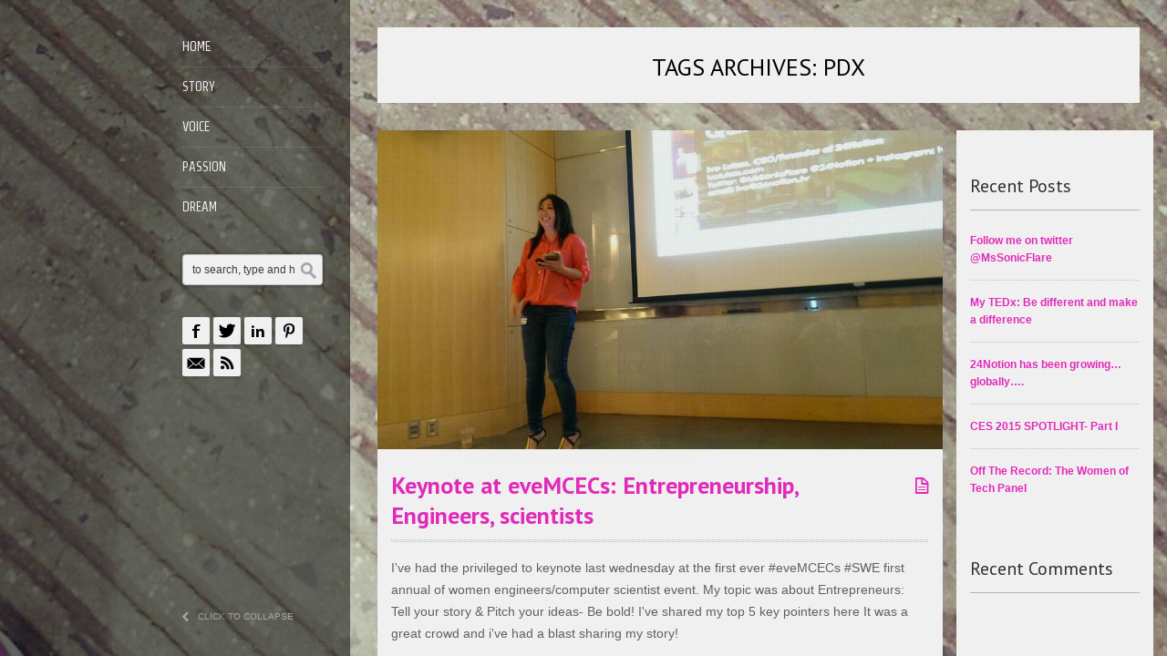

--- FILE ---
content_type: text/html; charset=UTF-8
request_url: https://ivolukas.com/tag/pdx/
body_size: 15156
content:
<!DOCTYPE html>
<!-- An eRossi Media Website (http://www.erossimedia.com) - Ivo Lukas -->
<!--[if lt IE 7]> <html class="no-js lt-ie9 lt-ie8 lt-ie7 oldie" lang="en"> <![endif]-->
<!--[if IE 7]>    <html class="no-js lt-ie9 lt-ie8 oldie" lang="en"> <![endif]-->
<!--[if IE 8]>    <html class="no-js lt-ie9 oldie" lang="en"> <![endif]-->
<!--[if gt IE 8]><!--> <html xmlns="http://www.w3.org/1999/xhtml" lang="en-US" xmlns:fb="http://ogp.me/ns/fb#"><!--<![endif]-->
<head>
    <meta http-equiv="Content-Type" content="text/html; charset=UTF-8" />
    <meta name="robots"  content="index, follow" />
    
    <meta name="description" content="Story - Voice - Passion - Dream" /> 
                <meta property="og:title" content="Ivo Lukas"/>
            <meta property="og:site_name" content="Ivo Lukas"/>
            <meta property="og:url" content="https://ivolukas.com/"/>
            <meta property="og:type" content="blog"/>
            <meta property="og:locale" content="en_US"/>
            <meta property="og:description" content="Story - Voice - Passion - Dream"/>
            <meta property="og:image" content="https://ivolukas.com/wp-content/themes/verticality/fb_screenshot.png"/> 
    
    <title>Ivo Lukas &raquo; Story &#8211; Voice &#8211; Passion &#8211; Dream &raquo; pdx</title>

    <meta name="viewport" content="width=device-width, initial-scale=1.0, minimum-scale=1.0" />

                <link rel="shortcut icon" href="https://ivolukas.com/wp-content/themes/verticality/favicon.ico" />
    
    <script type="text/javascript" src="//platform.twitter.com/widgets.js"></script>
    
    <link rel="profile" href="http://gmpg.org/xfn/11" />

    <!-- ststylesheet -->
    <link rel="stylesheet" href="https://ivolukas.com/wp-content/themes/verticality/style.css" type="text/css" media="all" />
    <link href='https://fonts.googleapis.com/css?family=Strait&amp;subset=latin,cyrillic' rel='stylesheet' type='text/css' />
    <link href='https://fonts.googleapis.com/css?family=PT+Sans:400,700&subset=latin,cyrillic,latin-ext' rel='stylesheet' type='text/css'>

    

    <link rel="pingback" href="https://ivolukas.com/xmlrpc.php" />
    
	

    <!--Custom CSS-->
            <style type="text/css">
            div.branding { 
  display:none;
  visibility: hidden;
}

#nav h3 {
font-size: 14px !important;
} 

 .menu_categories ul {
      font-size: 12px !important;
    }

a:link {
	color:#f02dc6 !important;
font-weight:bold !important;
}
a:visited {
	color:#f02dc6 !important;
font-weight:bold !important;
}
a:active {
	color:#ffffff !important;
font-weight:bold !important;
}
a:hover {
	color: #b2497d !important;
font-weight:bold !important;
}

.right-sidebar {background:#ffffff !important}    
        </style>

    
    

        <style type="text/css">
                    #nav li > a.active h3{
                color: #ec564a !important;
            }
            .grid_view .featimg-hover {
                background-color: rgba(236,86,74,  0.9) !important;
            }
            .thumb_view article .hovermore{
                background-color: rgba(236,86,74,  0.9) !important;
            }
            #collapsed-menu-elements li:hover, #collapsed-menu-elements  li:hover li{
                background-color: #ec564a !important;
            }
            #collapsed-menu-elements li a.active i{
                color: #ec564a !important;
            }
                    .branding a h1, .the-logo > span {
                color: #ffffff !important;
            }
            .thumb_view article, .thumb_view article a {
                color: #ffffff !important;
            }
            .thumb_view article em.thumb-line {
                border-bottom: 1px solid rgba(255,255,255,  0.5) !important;
            }

            #colophon, #colophon a {
                color: #ffffff !important;
            }
            

        </style>
    <meta name='robots' content='max-image-preview:large' />
<link rel='dns-prefetch' href='//s.w.org' />
<link rel="alternate" type="application/rss+xml" title="Ivo Lukas &raquo; Feed" href="https://ivolukas.com/feed/" />
<link rel="alternate" type="application/rss+xml" title="Ivo Lukas &raquo; Comments Feed" href="https://ivolukas.com/comments/feed/" />
<link rel="alternate" type="application/rss+xml" title="Ivo Lukas &raquo; pdx Tag Feed" href="https://ivolukas.com/tag/pdx/feed/" />
		<script type="text/javascript">
			window._wpemojiSettings = {"baseUrl":"https:\/\/s.w.org\/images\/core\/emoji\/13.0.1\/72x72\/","ext":".png","svgUrl":"https:\/\/s.w.org\/images\/core\/emoji\/13.0.1\/svg\/","svgExt":".svg","source":{"concatemoji":"https:\/\/ivolukas.com\/wp-includes\/js\/wp-emoji-release.min.js?ver=5.7.14"}};
			!function(e,a,t){var n,r,o,i=a.createElement("canvas"),p=i.getContext&&i.getContext("2d");function s(e,t){var a=String.fromCharCode;p.clearRect(0,0,i.width,i.height),p.fillText(a.apply(this,e),0,0);e=i.toDataURL();return p.clearRect(0,0,i.width,i.height),p.fillText(a.apply(this,t),0,0),e===i.toDataURL()}function c(e){var t=a.createElement("script");t.src=e,t.defer=t.type="text/javascript",a.getElementsByTagName("head")[0].appendChild(t)}for(o=Array("flag","emoji"),t.supports={everything:!0,everythingExceptFlag:!0},r=0;r<o.length;r++)t.supports[o[r]]=function(e){if(!p||!p.fillText)return!1;switch(p.textBaseline="top",p.font="600 32px Arial",e){case"flag":return s([127987,65039,8205,9895,65039],[127987,65039,8203,9895,65039])?!1:!s([55356,56826,55356,56819],[55356,56826,8203,55356,56819])&&!s([55356,57332,56128,56423,56128,56418,56128,56421,56128,56430,56128,56423,56128,56447],[55356,57332,8203,56128,56423,8203,56128,56418,8203,56128,56421,8203,56128,56430,8203,56128,56423,8203,56128,56447]);case"emoji":return!s([55357,56424,8205,55356,57212],[55357,56424,8203,55356,57212])}return!1}(o[r]),t.supports.everything=t.supports.everything&&t.supports[o[r]],"flag"!==o[r]&&(t.supports.everythingExceptFlag=t.supports.everythingExceptFlag&&t.supports[o[r]]);t.supports.everythingExceptFlag=t.supports.everythingExceptFlag&&!t.supports.flag,t.DOMReady=!1,t.readyCallback=function(){t.DOMReady=!0},t.supports.everything||(n=function(){t.readyCallback()},a.addEventListener?(a.addEventListener("DOMContentLoaded",n,!1),e.addEventListener("load",n,!1)):(e.attachEvent("onload",n),a.attachEvent("onreadystatechange",function(){"complete"===a.readyState&&t.readyCallback()})),(n=t.source||{}).concatemoji?c(n.concatemoji):n.wpemoji&&n.twemoji&&(c(n.twemoji),c(n.wpemoji)))}(window,document,window._wpemojiSettings);
		</script>
		<style type="text/css">
img.wp-smiley,
img.emoji {
	display: inline !important;
	border: none !important;
	box-shadow: none !important;
	height: 1em !important;
	width: 1em !important;
	margin: 0 .07em !important;
	vertical-align: -0.1em !important;
	background: none !important;
	padding: 0 !important;
}
</style>
	<link rel='stylesheet' id='wp-block-library-css'  href='https://ivolukas.com/wp-includes/css/dist/block-library/style.min.css?ver=5.7.14' type='text/css' media='all' />
<link rel='stylesheet' id='font-awesome.css-style-css'  href='https://ivolukas.com/wp-content/themes/verticality/css/autoinclude/font-awesome.css?ver=5.7.14' type='text/css' media='all' />
<link rel='stylesheet' id='foundation.min.css-style-css'  href='https://ivolukas.com/wp-content/themes/verticality/css/autoinclude/foundation.min.css?ver=5.7.14' type='text/css' media='all' />
<link rel='stylesheet' id='jquery.jscrollpane.css-style-css'  href='https://ivolukas.com/wp-content/themes/verticality/css/autoinclude/jquery.jscrollpane.css?ver=5.7.14' type='text/css' media='all' />
<link rel='stylesheet' id='jquery.pageslide.css-style-css'  href='https://ivolukas.com/wp-content/themes/verticality/css/autoinclude/jquery.pageslide.css?ver=5.7.14' type='text/css' media='all' />
<link rel='stylesheet' id='style.css-style-css'  href='https://ivolukas.com/wp-content/themes/verticality/css/autoinclude/style.css?ver=5.7.14' type='text/css' media='all' />
<link rel='stylesheet' id='superfish.css-style-css'  href='https://ivolukas.com/wp-content/themes/verticality/css/autoinclude/superfish.css?ver=5.7.14' type='text/css' media='all' />
<link rel='stylesheet' id='shortcode-css'  href='https://ivolukas.com/wp-content/themes/verticality/lib/css/shortcode.css?ver=5.7.14' type='text/css' media='all' />
<link rel='stylesheet' id='prettyPhoto-css'  href='https://ivolukas.com/wp-content/themes/verticality/css/prettyPhoto.css?ver=5.7.14' type='text/css' media='all' />
<script type='text/javascript' src='https://ivolukas.com/wp-includes/js/jquery/jquery.min.js?ver=3.5.1' id='jquery-core-js'></script>
<script type='text/javascript' src='https://ivolukas.com/wp-includes/js/jquery/jquery-migrate.min.js?ver=3.3.2' id='jquery-migrate-js'></script>
<script type='text/javascript' src='https://ivolukas.com/wp-content/themes/verticality/js/jquery.mosaic.1.0.1.min.js?ver=5.7.14' id='mosaic-js'></script>
<script type='text/javascript' src='https://ivolukas.com/wp-content/themes/verticality/js/jquery.tabs.pack.js?ver=5.7.14' id='tabs-js'></script>
<script type='text/javascript' src='https://ivolukas.com/wp-content/themes/verticality/js/jquery.easing.1.3.js?ver=5.7.14' id='jquery-easing-js'></script>
<script type='text/javascript' src='https://ivolukas.com/wp-content/themes/verticality/js/jquery.ba-hashchange.min.js?ver=5.7.14' id='jquery-hashchange-js'></script>
<script type='text/javascript' src='https://ivolukas.com/wp-content/themes/verticality/js/modernizr.custom.79639.js?ver=5.7.14' id='modernizr-js'></script>
<script type='text/javascript' src='https://ivolukas.com/wp-content/themes/verticality/js/jquery.superfish.js?ver=5.7.14' id='superfish-js'></script>
<script type='text/javascript' src='https://ivolukas.com/wp-content/themes/verticality/js/jquery.supersubs.js?ver=5.7.14' id='supersubs-js'></script>
<script type='text/javascript' src='https://ivolukas.com/wp-content/themes/verticality/js/jquery.elastislide.js?ver=5.7.14' id='elastislide-js'></script>
<script type='text/javascript' src='https://ivolukas.com/wp-content/themes/verticality/js/jquery.cookie.js?ver=5.7.14' id='jquery-cookie-js'></script>
<script type='text/javascript' src='https://ivolukas.com/wp-content/themes/verticality/js/jquery.freetile.min.js?ver=5.7.14' id='freetile-js'></script>
<script type='text/javascript' src='https://ivolukas.com/wp-content/themes/verticality/js/jquery.prettyPhoto.js?ver=5.7.14' id='prettyPhoto-js'></script>
<link rel="https://api.w.org/" href="https://ivolukas.com/wp-json/" /><link rel="alternate" type="application/json" href="https://ivolukas.com/wp-json/wp/v2/tags/131" /><link rel="EditURI" type="application/rsd+xml" title="RSD" href="https://ivolukas.com/xmlrpc.php?rsd" />
<link rel="wlwmanifest" type="application/wlwmanifest+xml" href="https://ivolukas.com/wp-includes/wlwmanifest.xml" /> 
<meta name="generator" content="WordPress 5.7.14" />
<script type="text/javascript" src="https://ivolukas.com/wp-content/themes/verticality/lib/php/assets/audio-player.js?ver=2.0.4.1"></script>
<script type="text/javascript">AudioPlayer.setup("https://ivolukas.com/wp-content/themes/verticality/lib/php/assets/player.swf?ver=2.0.4.1", {width:"290",animation:"yes",encode:"yes",initialvolume:"60",remaining:"no",noinfo:"no",buffer:"5",checkpolicy:"no",rtl:"no",bg:"E5E5E5",text:"333333",leftbg:"CCCCCC",lefticon:"333333",volslider:"666666",voltrack:"FFFFFF",rightbg:"B4B4B4",rightbghover:"999999",righticon:"333333",righticonhover:"FFFFFF",track:"FFFFFF",loader:"009900",border:"CCCCCC",tracker:"DDDDDD",skip:"666666",pagebg:"FFFFFF",transparentpagebg:"yes"});</script>

		<link href="https://ivolukas.com/wp-content/themes/verticality/videojs/videojs/video-js.min.css" rel="stylesheet">
		<script src="https://ivolukas.com/wp-content/themes/verticality/videojs/videojs/video.min.js"></script>		<style type="text/css">.recentcomments a{display:inline !important;padding:0 !important;margin:0 !important;}</style><style type="text/css" id="custom-background-css">
body.custom-background { background-color: #ffffff; background-image: url("https://ivolukas.com/wp-content/uploads/2013/08/background.jpg"); background-position: center top; background-size: auto; background-repeat: no-repeat; background-attachment: fixed; }
</style>
	 
</head>

<body class="archive tag tag-pdx tag-131 custom-background"  onload="hide_preloader()" style="     ">
   
    <div id="body-preloader">
        <div id="circleG">
            <div id="circleG_1" class="circleG">
            </div>
            <div id="circleG_2" class="circleG">
            </div>
            <div id="circleG_3" class="circleG">
            </div>
        </div>
    </div>
    <!-- <div class="container boxed" id="page"> -->
        <div id="fb-root"></div>

        <div class="bgr">
            </div> 
    <div class="wrapper">
        <div class="single-fader white">
        </div>
        <div class="sliders-navigator">
            <ul class="sliders-navigator-list">
                        </ul>
        </div>  
        <div class="single-preloader white">
            <div id="circleG1">
                <div id="circleG_11" class="circleG1">
                </div>
                <div id="circleG_21" class="circleG1">
                </div>
                <div id="circleG_31" class="circleG1">
                </div>
            </div>
        </div>
        <div class="single-container white">
            <div class="single-div"></div>
        </div>
        
                        <script src="https://connect.facebook.net/en_US/all.js#xfbml=1" type="text/javascript" id="fb_script"></script>
                 
                <div id="small-device-nav">
            <ul id="small-menuid">
                <li class="small-device-menu"><a href="#modal-menu" class="small-device-menu-link"><i class="icon-reorder"></i></a></li>
            </ul>
        </div>
        <header id="page-header"  style="background-color: rgba(0,0,0,  0.5) !important; ">
            <div class="header-container">
                <div class="relative tooltips_container">
                                    </div>
                
                <div class="branding" style="">
                    <div class="row">
                        <div class="twelve columns"> 
                                                        <a href="https://ivolukas.com" class="hover">
                                    <h1>
                                        <img src="https://ivolukas.com/wp-content/themes/verticality/images/logo.png" />
                                    </h1>
                                </a>
                                                </div>     
                    </div>
                </div>
                
                <div class="row">
                    <div class="twelve columns">
                        <div id="modal-menu">
                                    <ul id="small-menu-elements" class="    "> 
                                        <li>
                    <a id="s_menu_home" class=""  href="https://ivolukas.com#home"  >
                                                <h3 style="color: #ffffff">HOME</h3>
                                            </a>

                                
                </li>
                                                        <li>
                    <a id="s_menu_story" class=""  href="https://ivolukas.com#story"  >
                                                <h3 style="color: #ffffff">STORY</h3>
                                            </a>

                                
                </li>
                                                        <li>
                    <a id="s_menu_voice" class=""  href="https://ivolukas.com#voice"  >
                                                <h3 style="color: #ffffff"> VOICE</h3>
                                            </a>

                                
                </li>
                                                        <li>
                    <a id="s_menu_passion" class=""  href="https://ivolukas.com#passion"  >
                                                <h3 style="color: #ffffff">PASSION</h3>
                                            </a>

                                
                </li>
                                                        <li>
                    <a id="s_menu_dream" class=""  href="https://ivolukas.com#dream"  >
                                                <h3 style="color: #ffffff">DREAM</h3>
                                            </a>

                                    </li>
                                </ul>
                                </div>
                        <div id="nav" >
                                    <ul id="menuid" class="  sf-vertical   "> 
                                        <li>
                    <a id="menu_home" class=""  href="https://ivolukas.com#home"  >
                                                <h3 style="color: #ffffff">HOME</h3>
                                            </a>

                                
                </li>
                                                        <li>
                    <a id="menu_story" class=""  href="https://ivolukas.com#story"  >
                                                <h3 style="color: #ffffff">STORY</h3>
                                            </a>

                                
                </li>
                                                        <li>
                    <a id="menu_voice" class=""  href="https://ivolukas.com#voice"  >
                                                <h3 style="color: #ffffff"> VOICE</h3>
                                            </a>

                                
                </li>
                                                        <li>
                    <a id="menu_passion" class=""  href="https://ivolukas.com#passion"  >
                                                <h3 style="color: #ffffff">PASSION</h3>
                                            </a>

                                
                </li>
                                                        <li>
                    <a id="menu_dream" class=""  href="https://ivolukas.com#dream"  >
                                                <h3 style="color: #ffffff">DREAM</h3>
                                            </a>

                                    </li>
                                </ul>
                                </div>
                        <div id="small_nav" class="hidden">
                                    <ul id="collapsed-menu-elements" class="  sf-vertical   "> 
                                        <li>
                    <a id="c_menu_home" class=""  href="https://ivolukas.com#home"  >
                        <i style="color: #ffffff" class="icon-home"></i><span class="popup">HOME</span>                    </a>

                                
                </li>
                                                        <li>
                    <a id="c_menu_story" class=""  href="https://ivolukas.com#story"  >
                        <i style="color: #ffffff" class="icon-user"></i><span class="popup">STORY</span>                    </a>

                                
                </li>
                                                        <li>
                    <a id="c_menu_voice" class=""  href="https://ivolukas.com#voice"  >
                        <i style="color: #ffffff" class="icon-bullhorn"></i><span class="popup"> VOICE</span>                    </a>

                                
                </li>
                                                        <li>
                    <a id="c_menu_passion" class=""  href="https://ivolukas.com#passion"  >
                        <i style="color: #ffffff" class="icon-heart"></i><span class="popup">PASSION</span>                    </a>

                                
                </li>
                                                        <li>
                    <a id="c_menu_dream" class=""  href="https://ivolukas.com#dream"  >
                        <i style="color: #ffffff" class="icon-plus-sign"></i><span class="popup">DREAM</span>                    </a>

                                    </li>
                                </ul>
                                </div>
                    </div>
                </div>
                                <div class="row search ">
                    <div class="twelve columns"> 
                        <form action="https://ivolukas.com/" method="get" id="searchform">
    <fieldset>
        <input class="input" name="s" type="text" id="keywords" value="to search, type and hit enter" onfocus="if (this.value == 'to search, type and hit enter') {this.value = '';}" onblur="if (this.value == '') {this.value = 'to search, type and hit enter';}">
        <input type="submit" name="search" class="button" value="Search">
	</fieldset>
</form>                    </div>   
                </div>
                                
                <div class="row ">
                    <div class="twelve columns"> 
                            
        <ul class="cosmo-social ">
                <li><a href="http://facebook.com/people/@/ivolukas" target="_blank" class="fb hover-menu">&nbsp;</a></li>
                        <li><a href="http://twitter.com/mssonicflare" target="_blank" class="twitter hover-menu">&nbsp;</a></li>
                                <li><a href="http://www.linkedin.com/in/ivolukas" target="_blank" class="linkedin hover-menu">&nbsp;</a></li>
                        <li><a href="http://pinterest.com/24notion/" target="_blank" class="pinterest hover-menu">&nbsp;</a></li>
                        <li><a href="mailto:ivo.lukas@hotmail.com" target="_blank" class="email hover-menu">&nbsp;</a></li>
                        <li><a href="https://ivolukas.com/feed/" class="rss hover-menu">&nbsp;</a></li>
                
            </ul>
                            </div>   
                </div>

                <div id="collapse-menu-btn">
                    <span>Click to collapse</span>
                    <i class="icon-chevron-left "></i>
                </div>

                <footer id="colophon"  ><font color="#666362">© 2026 Ivo Lukas. All Rights Reserved.</font> </footer>
            </div>
               
        </header>
<section id="main">
<div class="content-box">
    <div class="row list_view use_gutter">
        <div  class="twelve columns relative">
        <div class="content-title-container">
        
            <h2 class="content-title twelve columns tag">Tags archives: pdx</h2>            
        </div>    
        </div>

        
        <div class="nine columns" id="primary">
                            <div class="container full_content row">
                    <div class="container-wrapper">
                                    <div class="twelve columns">
            <article class="" >
                <div class="row">
                                        <div class="twelve columns"  >
                        <div class="featimg" >
                            <a href="https://ivolukas.com/keynote-at/"   title="" class="featimg-hover">
                                <span class="featimg-hover-more" >
                                    +                                </span>
                            </a>
                                                        <img src="https://ivolukas.com/wp-content/uploads/2014/05/Screen-shot-2014-05-19-at-12.14.44-PM.png" alt="" />
                            <div class="stripes" >&nbsp;</div>                        </div>
                    </div>
                                        <div class="twelve columns">
                        <div class="entry-title">
                            <h4><a href="https://ivolukas.com/keynote-at/"  >Keynote at eveMCECs: Entrepreneurship, Engineers, scientists</a></h4>
                            <a class="entry-format" href="javascript:void(0);"><i class="icon-file"></i></a>          
                        </div>
                        <div class="separator"></div>
                        <div class="excerpt">
                            I've had the privileged to keynote last wednesday at the first ever #eveMCECs #SWE first annual of women engineers/computer scientist event. My topic was about

Entrepreneurs: Tell your story &amp; Pitch your ideas- Be bold! I've shared my top 5 key pointers here

It was a great crowd and i've had a blast sharing my story!

&nbsp;

&nbsp;

&nbsp;                        </div>
                    </div>
                    <div class="twelve columns">
                                                <div class="meta">
                            <ul>
                                                <li class="meta-elem">
                    <i class="icon-comment"></i>
                    <a href="https://ivolukas.com/keynote-at/#respond">
                        <fb:comments-count href="https://ivolukas.com/keynote-at/"></fb:comments-count> comments                    </a>
                </li>
                                        <li class="meta-elem">
                    <i class="icon-folder-open"></i>
                    <ul><li><a href="https://ivolukas.com/category/24notion/" class="">24Notion,&nbsp;</a></li> <li><a href="https://ivolukas.com/category/everything-else/" class="">Everything else,&nbsp;</a></li> <li><a href="https://ivolukas.com/category/my-busy-life/" class="">My busy life,&nbsp;</a></li> <li><a href="https://ivolukas.com/category/technology/stem-technology/" class="">STEM,&nbsp;</a></li> <li><a href="https://ivolukas.com/category/technology/" class="">Technology</a></li>  </ul>
                </li>

                            <li class="meta-elem">
                    <i class="icon-bookmark"></i>
                    <ul><li><a href="https://ivolukas.com/tag/24notion/" class="">24Notion,&nbsp;</a></li> <li><a href="https://ivolukas.com/tag/computer-science/" class="">computer science,&nbsp;</a></li> <li><a href="https://ivolukas.com/tag/engineering/" class="">engineering,&nbsp;</a></li> <li><a href="https://ivolukas.com/tag/entrepreneurs/" class="">entrepreneurs,&nbsp;</a></li> <li><a href="https://ivolukas.com/tag/ivo-lukas/" class="">Ivo lukas,&nbsp;</a></li> <li><a href="https://ivolukas.com/tag/keynote/" class="">keynote,&nbsp;</a></li> <li><a href="https://ivolukas.com/tag/maseeh-college/" class="">maseeh college,&nbsp;</a></li> <li><a href="https://ivolukas.com/tag/pdx/" class="">pdx,&nbsp;</a></li> <li><a href="https://ivolukas.com/tag/pitch-your-ideas/" class="">pitch your ideas,&nbsp;</a></li> <li><a href="https://ivolukas.com/tag/psu/" class="">psu,&nbsp;</a></li> <li><a href="https://ivolukas.com/tag/stem/" class="">stem,&nbsp;</a></li> <li><a href="https://ivolukas.com/tag/women-in-tech/" class="">women in tech</a></li>  </ul>
                </li>
                        <li class="metas-big">
                <i class="icon-calendar"></i>
                <date class="entry-date">
                    12 years ago                </date>
            </li>
            <li class="metas-big">
                                        
                        <span
                            onclick="javascript:act.like(229, '.like-229' , 3 );"
                            class="like ilove set-like voteaction                                     "
                            >
                            <i class="icon-thumbs-up"></i>
                            
                            <span class=" like-count like-229">0</span>
                        </span>
            </li>

                                    </ul>
                        </div>
                                        
                        
                    </div>
                    
                    
                </div>
            </article>
        </div>
          
        
                            </div>
                </div>  
                            <div class="container full_content row">
                    <div class="container-wrapper">
                                    <div class="twelve columns">
            <article class="" >
                <div class="row">
                                        <div class="twelve columns"  >
                        <div class="featimg" >
                            <a href="https://ivolukas.com/i3pdx/"   title="" class="featimg-hover">
                                <span class="featimg-hover-more" >
                                    +                                </span>
                            </a>
                                                        <img src="https://ivolukas.com/wp-content/uploads/2014/05/IMG_20140410_180616-720x570.jpg" alt="" />
                            <div class="stripes" >&nbsp;</div>                        </div>
                    </div>
                                        <div class="twelve columns">
                        <div class="entry-title">
                            <h4><a href="https://ivolukas.com/i3pdx/"  >I3PDX</a></h4>
                            <a class="entry-format" href="javascript:void(0);"><i class="icon-file"></i></a>          
                        </div>
                        <div class="separator"></div>
                        <div class="excerpt">
                            I've had a fun time at the #I3PDX Include. Innovate. Invest event last month. I've moderated a discussion/crowdfunding topic on Corporate social responsibility, entrepreneurship and how to start up your company from the ground up! See post write up by the great Malia here!

&nbsp;

Moreover, 24Notion is the proud sponsor for the Start-Up Tech challenge here in our backyard! Be sure to sign up! winning team will win an awesome mentorship and consulting services from our very own agency! #24NotionTheCatalyst                        </div>
                    </div>
                    <div class="twelve columns">
                                                <div class="meta">
                            <ul>
                                                <li class="meta-elem">
                    <i class="icon-comment"></i>
                    <a href="https://ivolukas.com/i3pdx/#respond">
                        <fb:comments-count href="https://ivolukas.com/i3pdx/"></fb:comments-count> comments                    </a>
                </li>
                                        <li class="meta-elem">
                    <i class="icon-folder-open"></i>
                    <ul><li><a href="https://ivolukas.com/category/24notion/" class="">24Notion,&nbsp;</a></li> <li><a href="https://ivolukas.com/category/my-busy-life/" class="">My busy life,&nbsp;</a></li> <li><a href="https://ivolukas.com/category/startup/" class="">Startup,&nbsp;</a></li> <li><a href="https://ivolukas.com/category/technology/" class="">Technology</a></li>  </ul>
                </li>

                            <li class="meta-elem">
                    <i class="icon-bookmark"></i>
                    <ul><li><a href="https://ivolukas.com/tag/24notion/" class="">24Notion,&nbsp;</a></li> <li><a href="https://ivolukas.com/tag/angel/" class="">angel,&nbsp;</a></li> <li><a href="https://ivolukas.com/tag/brand/" class="">brand,&nbsp;</a></li> <li><a href="https://ivolukas.com/tag/i3pdx/" class="">I3PDX,&nbsp;</a></li> <li><a href="https://ivolukas.com/tag/investor/" class="">investor,&nbsp;</a></li> <li><a href="https://ivolukas.com/tag/ivo-lukas/" class="">Ivo lukas,&nbsp;</a></li> <li><a href="https://ivolukas.com/tag/pdc/" class="">pdc,&nbsp;</a></li> <li><a href="https://ivolukas.com/tag/pdx/" class="">pdx,&nbsp;</a></li> <li><a href="https://ivolukas.com/tag/start-up/" class="">start up,&nbsp;</a></li> <li><a href="https://ivolukas.com/tag/start-up-tech-challenge/" class="">start up tech challenge,&nbsp;</a></li> <li><a href="https://ivolukas.com/tag/tech-challenge/" class="">tech challenge,&nbsp;</a></li> <li><a href="https://ivolukas.com/tag/vc/" class="">VC</a></li>  </ul>
                </li>
                        <li class="metas-big">
                <i class="icon-calendar"></i>
                <date class="entry-date">
                    12 years ago                </date>
            </li>
            <li class="metas-big">
                                        
                        <span
                            onclick="javascript:act.like(226, '.like-226' , 3 );"
                            class="like ilove set-like voteaction                                     "
                            >
                            <i class="icon-thumbs-up"></i>
                            
                            <span class=" like-count like-226">0</span>
                        </span>
            </li>

                                    </ul>
                        </div>
                                        
                        
                    </div>
                    
                    
                </div>
            </article>
        </div>
          
        
                            </div>
                </div>  
                            <div class="container full_content row">
                    <div class="container-wrapper">
                                    <div class="twelve columns">
            <article class="" >
                <div class="row">
                                        <div class="twelve columns"  >
                        <div class="featimg" >
                            <a href="https://ivolukas.com/nwrwic-2014-women-pioneering-innovation/"   title="" class="featimg-hover">
                                <span class="featimg-hover-more" >
                                    +                                </span>
                            </a>
                                                        <img src="https://ivolukas.com/wp-content/uploads/2014/05/HAL1753-1200x570.jpg" alt="" />
                            <div class="stripes" >&nbsp;</div>                        </div>
                    </div>
                                        <div class="twelve columns">
                        <div class="entry-title">
                            <h4><a href="https://ivolukas.com/nwrwic-2014-women-pioneering-innovation/"  >NWrWIC 2014: Women Pioneering Innovation</a></h4>
                            <a class="entry-format" href="javascript:void(0);"><i class="icon-file"></i></a>          
                        </div>
                        <div class="separator"></div>
                        <div class="excerpt">
                            I've had the privileged to be a part of the amazing team at NWrWIC plus, moderated a thought provoking discussions on personal brand around STEM/Technology enthusiasts. This year theme was Women Pioneering Innovation! I was accompanied by Microsoft, Tripwire, personal brand advocate Claire and Kate from Intel NBI team. It was a well rounded and fun discussions.

Note: photo by Hal Harrison                        </div>
                    </div>
                    <div class="twelve columns">
                                                <div class="meta">
                            <ul>
                                                <li class="meta-elem">
                    <i class="icon-comment"></i>
                    <a href="https://ivolukas.com/nwrwic-2014-women-pioneering-innovation/#respond">
                        <fb:comments-count href="https://ivolukas.com/nwrwic-2014-women-pioneering-innovation/"></fb:comments-count> comments                    </a>
                </li>
                                        <li class="meta-elem">
                    <i class="icon-folder-open"></i>
                    <ul><li><a href="https://ivolukas.com/category/24notion/" class="">24Notion,&nbsp;</a></li> <li><a href="https://ivolukas.com/category/my-busy-life/" class="">My busy life,&nbsp;</a></li> <li><a href="https://ivolukas.com/category/technology/stem-technology/" class="">STEM,&nbsp;</a></li> <li><a href="https://ivolukas.com/category/technology/" class="">Technology</a></li>  </ul>
                </li>

                            <li class="meta-elem">
                    <i class="icon-bookmark"></i>
                    <ul><li><a href="https://ivolukas.com/tag/24notion/" class="">24Notion,&nbsp;</a></li> <li><a href="https://ivolukas.com/tag/conference/" class="">conference,&nbsp;</a></li> <li><a href="https://ivolukas.com/tag/ivo-lukas/" class="">Ivo lukas,&nbsp;</a></li> <li><a href="https://ivolukas.com/tag/nwrwic/" class="">nwrwic,&nbsp;</a></li> <li><a href="https://ivolukas.com/tag/nwrwic-2014/" class="">nwrwic 2014,&nbsp;</a></li> <li><a href="https://ivolukas.com/tag/pdx/" class="">pdx,&nbsp;</a></li> <li><a href="https://ivolukas.com/tag/stem/" class="">stem,&nbsp;</a></li> <li><a href="https://ivolukas.com/tag/technology/" class="">Technology,&nbsp;</a></li> <li><a href="https://ivolukas.com/tag/women-in-computing/" class="">women in computing</a></li>  </ul>
                </li>
                        <li class="metas-big">
                <i class="icon-calendar"></i>
                <date class="entry-date">
                    12 years ago                </date>
            </li>
            <li class="metas-big">
                                        
                        <span
                            onclick="javascript:act.like(218, '.like-218' , 3 );"
                            class="like ilove set-like voteaction                                     "
                            >
                            <i class="icon-thumbs-up"></i>
                            
                            <span class=" like-count like-218">0</span>
                        </span>
            </li>

                                    </ul>
                        </div>
                                        
                        
                    </div>
                    
                    
                </div>
            </article>
        </div>
          
        
                            </div>
                </div>  
                    </div>

        <div id="secondary" class="three columns  right-sidebar" role="complementary"><aside id="text-2" class="widget"><div class="widget_text">			<div class="textwidget"></div>
		</div><div class="clear"></div></aside>
		<aside id="recent-posts-2" class="widget"><div class="widget_recent_entries">
		<h4 class="widget-title">Recent Posts</h4><p class="delimiter">&nbsp;</p>
		<ul>
											<li>
					<a href="https://ivolukas.com/follow-me-on-twitter-mssonicflare/">Follow me on twitter @MsSonicFlare</a>
									</li>
											<li>
					<a href="https://ivolukas.com/my-tedx-be-different-and-make-a-difference/">My TEDx: Be different and make a difference</a>
									</li>
											<li>
					<a href="https://ivolukas.com/portfolio/24notion-has-been-kickin-some-ass/">24Notion has been growing&#8230;globally&#8230;.</a>
									</li>
											<li>
					<a href="https://ivolukas.com/ces-2015-spotlight-part-i/">CES 2015 SPOTLIGHT- Part I</a>
									</li>
											<li>
					<a href="https://ivolukas.com/off-the-record-the-women-of-tech-panel/">Off The Record: The Women of Tech Panel</a>
									</li>
					</ul>

		</div><div class="clear"></div></aside><aside id="recent-comments-2" class="widget"><div class="widget_recent_comments"><h4 class="widget-title">Recent Comments</h4><p class="delimiter">&nbsp;</p><ul id="recentcomments"></ul></div><div class="clear"></div></aside><aside id="archives-2" class="widget"><div class="widget_archive"><h4 class="widget-title">Archives</h4><p class="delimiter">&nbsp;</p>
			<ul>
					<li><a href='https://ivolukas.com/2022/05/'>May 2022</a></li>
	<li><a href='https://ivolukas.com/2021/12/'>December 2021</a></li>
	<li><a href='https://ivolukas.com/2015/03/'>March 2015</a></li>
	<li><a href='https://ivolukas.com/2014/11/'>November 2014</a></li>
	<li><a href='https://ivolukas.com/2014/05/'>May 2014</a></li>
	<li><a href='https://ivolukas.com/2014/03/'>March 2014</a></li>
	<li><a href='https://ivolukas.com/2014/01/'>January 2014</a></li>
	<li><a href='https://ivolukas.com/2013/08/'>August 2013</a></li>
			</ul>

			</div><div class="clear"></div></aside><aside id="categories-2" class="widget"><div class="widget_categories"><h4 class="widget-title">Categories</h4><p class="delimiter">&nbsp;</p>
			<ul>
					<li class="cat-item cat-item-7"><a href="https://ivolukas.com/category/24notion/">24Notion</a>
</li>
	<li class="cat-item cat-item-154"><a href="https://ivolukas.com/category/article-from-huffpost-tech/">Article From HuffPost Tech</a>
</li>
	<li class="cat-item cat-item-4"><a href="https://ivolukas.com/category/beauty/">Beauty</a>
</li>
	<li class="cat-item cat-item-104"><a href="https://ivolukas.com/category/ces2014/">CES2014</a>
</li>
	<li class="cat-item cat-item-190"><a href="https://ivolukas.com/category/ces2015/">CES2015</a>
</li>
	<li class="cat-item cat-item-183"><a href="https://ivolukas.com/category/technology/data/">Data</a>
</li>
	<li class="cat-item cat-item-8"><a href="https://ivolukas.com/category/everything-else/">Everything else</a>
</li>
	<li class="cat-item cat-item-6"><a href="https://ivolukas.com/category/fashion/">Fashion</a>
</li>
	<li class="cat-item cat-item-169"><a href="https://ivolukas.com/category/keynote-speaking/">Keynote: speaking</a>
</li>
	<li class="cat-item cat-item-21"><a href="https://ivolukas.com/category/my-busy-life/">My busy life</a>
</li>
	<li class="cat-item cat-item-165"><a href="https://ivolukas.com/category/oracle-open-world/">Oracle Open World</a>
</li>
	<li class="cat-item cat-item-9"><a href="https://ivolukas.com/category/startup/">Startup</a>
</li>
	<li class="cat-item cat-item-48"><a href="https://ivolukas.com/category/technology/stem-technology/">STEM</a>
</li>
	<li class="cat-item cat-item-5"><a href="https://ivolukas.com/category/technology/">Technology</a>
</li>
	<li class="cat-item cat-item-1"><a href="https://ivolukas.com/category/uncategorized/">Uncategorized</a>
</li>
			</ul>

			</div><div class="clear"></div></aside><aside id="meta-2" class="widget"><div class="widget_meta"><h4 class="widget-title">Meta</h4><p class="delimiter">&nbsp;</p>
		<ul>
						<li><a href="https://ivolukas.com/wp-login.php">Log in</a></li>
			<li><a href="https://ivolukas.com/feed/">Entries feed</a></li>
			<li><a href="https://ivolukas.com/comments/feed/">Comments feed</a></li>

			<li><a href="https://wordpress.org/">WordPress.org</a></li>
		</ul>

		</div><div class="clear"></div></aside><aside id="contact-2" class="widget"><div class="quick-contact"><h4 class="widget-title">Contact us</h4><p class="delimiter">&nbsp;</p>            <form id="comment_form" class="form comments b_contact" method="post" action="https://ivolukas.com/">
			  <fieldset>
				  <p class="input">
					  <input type="text" onfocus="if (this.value == 'Your name *') {this.value = '';}" onblur="if (this.value == '') {this.value = 'Your name *';}" value="Your name *" name="name" id="name" />
				  </p>
				  <p class="input">
					  <input type="text" onfocus="if (this.value == 'Your email *') {this.value = '';}" onblur="if (this.value == '') {this.value = 'Your email *';}" value="Your email *" name="email" id="email" />
				  </p>
				  <p class="textarea">
					  <textarea onfocus="if (this.value == 'Message *') {this.value = '';}" onblur="if (this.value == '') {this.value = 'Message *';}" tabindex="4" cols="50" rows="10" id="comment" name="message">Message *</textarea>
				  </p>
				  <p class="button hover">
					  <input type="button" value="Submit form" name="btn_send" onclick="javascript:act.send_mail( 'contact' , '#comment_form' , 'p#send_mail_result' );" class="inp_button" />
				  </p>
                  <div  class="container_msg"></div>
				  <p id="send_mail_result">
				  </p>
				  <input type="hidden" value="ivo.lukas@hotmail.com" name="contact_email"  />
			  </fieldset>
		  </form>
</div><div class="clear"></div></aside><aside id="widget_tags-2" class="widget"><div class="widget_tabber">            <!-- panel tags -->
            <div class="tab_menu_content tabs-container">
                <p class="tags"><a href="https://ivolukas.com/tag/24notion/"> 24Notion</a></p><p class="tags"><a href="https://ivolukas.com/tag/3d-printing/"> 3d printing</a></p><p class="tags"><a href="https://ivolukas.com/tag/3d-systems/"> 3d systems</a></p><p class="tags"><a href="https://ivolukas.com/tag/4k-tv/"> 4k TV</a></p><p class="tags"><a href="https://ivolukas.com/tag/50-cent/"> 50 cent</a></p><p class="tags"><a href="https://ivolukas.com/tag/50cent/"> 50cent</a></p><p class="tags"><a href="https://ivolukas.com/tag/abc-serum/"> abc serum</a></p><p class="tags"><a href="https://ivolukas.com/tag/amore-pacific/"> amore pacific</a></p><p class="tags"><a href="https://ivolukas.com/tag/angel/"> angel</a></p><p class="tags"><a href="https://ivolukas.com/tag/audi/"> Audi</a></p><p class="tags"><a href="https://ivolukas.com/tag/babolat/"> babolat</a></p><p class="tags"><a href="https://ivolukas.com/tag/backup/"> backup</a></p><p class="tags"><a href="https://ivolukas.com/tag/beauty-2/"> beauty</a></p><p class="tags"><a href="https://ivolukas.com/tag/big-data/"> big data</a></p><p class="tags"><a href="https://ivolukas.com/tag/bmw/"> BMW</a></p><p class="tags"><a href="https://ivolukas.com/tag/bmw-i3/"> bmw i3</a></p><p class="tags"><a href="https://ivolukas.com/tag/bose/"> bose</a></p><p class="tags"><a href="https://ivolukas.com/tag/brand/"> brand</a></p><p class="tags"><a href="https://ivolukas.com/tag/celebrity/"> celebrity</a></p><p class="tags"><a href="https://ivolukas.com/tag/ces/"> CES</a></p><p class="tags"><a href="https://ivolukas.com/tag/ces-2015/"> CES 2015</a></p><p class="tags"><a href="https://ivolukas.com/tag/ces2014/"> CES2014</a></p><p class="tags"><a href="https://ivolukas.com/tag/christian-dior/"> christian dior</a></p><p class="tags"><a href="https://ivolukas.com/tag/cloud/"> cloud</a></p><p class="tags"><a href="https://ivolukas.com/tag/coding/"> coding</a></p><p class="tags"><a href="https://ivolukas.com/tag/computer-science/"> computer science</a></p><p class="tags"><a href="https://ivolukas.com/tag/concordia/"> concordia</a></p><p class="tags"><a href="https://ivolukas.com/tag/conference/"> conference</a></p><p class="tags"><a href="https://ivolukas.com/tag/coola-beauty/"> coola beauty</a></p><p class="tags"><a href="https://ivolukas.com/tag/corporate/"> corporate</a></p><p class="tags"><a href="https://ivolukas.com/tag/corporate-social-responsibility/"> corporate social responsibility</a></p><p class="tags"><a href="https://ivolukas.com/tag/crowdsourcing/"> crowdsourcing</a></p><p class="tags"><a href="https://ivolukas.com/tag/csr/"> csr</a></p><p class="tags"><a href="https://ivolukas.com/tag/ctia/"> Ctia</a></p><p class="tags"><a href="https://ivolukas.com/tag/data-security/"> data security</a></p><p class="tags"><a href="https://ivolukas.com/tag/denim/"> denim</a></p><p class="tags"><a href="https://ivolukas.com/tag/digital/"> digital</a></p><p class="tags"><a href="https://ivolukas.com/tag/digital-security/"> digital security</a></p><p class="tags"><a href="https://ivolukas.com/tag/drone/"> drone</a></p><p class="tags"><a href="https://ivolukas.com/tag/drones/"> drones</a></p><p class="tags"><a href="https://ivolukas.com/tag/education/"> education</a></p><p class="tags"><a href="https://ivolukas.com/tag/elizabeth-arden/"> elizabeth arden</a></p><p class="tags"><a href="https://ivolukas.com/tag/empowering-girls/"> empowering girls</a></p><p class="tags"><a href="https://ivolukas.com/tag/engineering/"> engineering</a></p><p class="tags"><a href="https://ivolukas.com/tag/entertainment/"> entertainment</a></p><p class="tags"><a href="https://ivolukas.com/tag/entertainment-matters/"> entertainment matters</a></p><p class="tags"><a href="https://ivolukas.com/tag/entrepreneurs/"> entrepreneurs</a></p><p class="tags"><a href="https://ivolukas.com/tag/entrepreneurship/"> entrepreneurship</a></p><p class="tags"><a href="https://ivolukas.com/tag/event/"> event</a></p><p class="tags"><a href="https://ivolukas.com/tag/executives/"> executives</a></p><p class="tags"><a href="https://ivolukas.com/tag/experiential-marketing/"> experiential marketing</a></p><p class="tags"><a href="https://ivolukas.com/tag/fashion-2/"> fashion</a></p><p class="tags"><a href="https://ivolukas.com/tag/future/"> future</a></p><p class="tags"><a href="https://ivolukas.com/tag/gadget/"> gadget</a></p><p class="tags"><a href="https://ivolukas.com/tag/gadgets/"> gadgets</a></p><p class="tags"><a href="https://ivolukas.com/tag/gender-gap/"> gender gap</a></p><p class="tags"><a href="https://ivolukas.com/tag/girls-in-stem/"> Girls in stem</a></p><p class="tags"><a href="https://ivolukas.com/tag/give-back/"> give back</a></p><p class="tags"><a href="https://ivolukas.com/tag/giving-back/"> giving back</a></p><p class="tags"><a href="https://ivolukas.com/tag/global/"> global</a></p><p class="tags"><a href="https://ivolukas.com/tag/hard-drive/"> hard drive</a></p><p class="tags"><a href="https://ivolukas.com/tag/hardware/"> hardware</a></p><p class="tags"><a href="https://ivolukas.com/tag/headphone/"> headphone</a></p><p class="tags"><a href="https://ivolukas.com/tag/headphones/"> headphones</a></p><p class="tags"><a href="https://ivolukas.com/tag/huffpost-tech/"> huffpost tech</a></p><p class="tags"><a href="https://ivolukas.com/tag/i3pdx/"> I3PDX</a></p><p class="tags"><a href="https://ivolukas.com/tag/idj/"> idj</a></p><p class="tags"><a href="https://ivolukas.com/tag/indiegogo/"> indiegogo</a></p><p class="tags"><a href="https://ivolukas.com/tag/innovation/"> innovation</a></p><p class="tags"><a href="https://ivolukas.com/tag/internet-of-things/"> Internet of things</a></p><p class="tags"><a href="https://ivolukas.com/tag/investments/"> investments</a></p><p class="tags"><a href="https://ivolukas.com/tag/investor/"> investor</a></p><p class="tags"><a href="https://ivolukas.com/tag/investors/"> investors</a></p><p class="tags"><a href="https://ivolukas.com/tag/iosafe/"> ioSafe</a></p><p class="tags"><a href="https://ivolukas.com/tag/iot/"> Iot</a></p><p class="tags"><a href="https://ivolukas.com/tag/ivo-lukas/"> Ivo lukas</a></p><p class="tags"><a href="https://ivolukas.com/tag/ivolukas/"> ivolukas</a></p><p class="tags"><a href="https://ivolukas.com/tag/j-brands/"> j brands</a></p><p class="tags"><a href="https://ivolukas.com/tag/jabra/"> jabra</a></p><p class="tags"><a href="https://ivolukas.com/tag/jeans/"> jeans</a></p><p class="tags"><a href="https://ivolukas.com/tag/k-12/"> k-12</a></p><p class="tags"><a href="https://ivolukas.com/tag/keynote/"> keynote</a></p><p class="tags"><a href="https://ivolukas.com/tag/kickstarter/"> kickstarter</a></p><p class="tags"><a href="https://ivolukas.com/tag/lg/"> lg</a></p><p class="tags"><a href="https://ivolukas.com/tag/macbook-air/"> macbook air</a></p><p class="tags"><a href="https://ivolukas.com/tag/maria-menounos/"> maria menounos</a></p><p class="tags"><a href="https://ivolukas.com/tag/marketing/"> marketing</a></p><p class="tags"><a href="https://ivolukas.com/tag/maseeh-college/"> maseeh college</a></p><p class="tags"><a href="https://ivolukas.com/tag/math/"> math</a></p><p class="tags"><a href="https://ivolukas.com/tag/mentorship/"> mentorship</a></p><p class="tags"><a href="https://ivolukas.com/tag/mobile/"> mobile</a></p><p class="tags"><a href="https://ivolukas.com/tag/nwrwic/"> nwrwic</a></p><p class="tags"><a href="https://ivolukas.com/tag/nwrwic-2014/"> nwrwic 2014</a></p><p class="tags"><a href="https://ivolukas.com/tag/oled-tv/"> oled tv</a></p><p class="tags"><a href="https://ivolukas.com/tag/oow14/"> oow14</a></p><p class="tags"><a href="https://ivolukas.com/tag/oracle/"> oracle</a></p><p class="tags"><a href="https://ivolukas.com/tag/oracle-open-world-2/"> oracle open world</a></p><p class="tags"><a href="https://ivolukas.com/tag/orchids-winner/"> orchids winner</a></p><p class="tags"><a href="https://ivolukas.com/tag/ota14/"> ota14</a></p><p class="tags"><a href="https://ivolukas.com/tag/panasonic/"> panasonic</a></p><p class="tags"><a href="https://ivolukas.com/tag/pbj-2013/"> PBJ 2013</a></p><p class="tags"><a href="https://ivolukas.com/tag/pbjorchids/"> pbjorchids</a></p><p class="tags"><a href="https://ivolukas.com/tag/pdc/"> pdc</a></p><p class="tags"><a href="https://ivolukas.com/tag/pdx/"> pdx</a></p><p class="tags"><a href="https://ivolukas.com/tag/personal-data/"> personal data</a></p><p class="tags"><a href="https://ivolukas.com/tag/philanthropy/"> philanthropy</a></p><p class="tags"><a href="https://ivolukas.com/tag/pitch-your-idea/"> Pitch your idea</a></p><p class="tags"><a href="https://ivolukas.com/tag/pitch-your-ideas/"> pitch your ideas</a></p><p class="tags"><a href="https://ivolukas.com/tag/portland-business-journal/"> portland business journal</a></p><p class="tags"><a href="https://ivolukas.com/tag/psu/"> psu</a></p><p class="tags"><a href="https://ivolukas.com/tag/qa/"> Q&amp;A</a></p><p class="tags"><a href="https://ivolukas.com/tag/red-door-spa/"> red door spa</a></p><p class="tags"><a href="https://ivolukas.com/tag/samsung/"> samsung</a></p><p class="tags"><a href="https://ivolukas.com/tag/samsung-galaxy/"> samsung galaxy</a></p><p class="tags"><a href="https://ivolukas.com/tag/science/"> science</a></p><p class="tags"><a href="https://ivolukas.com/tag/seagate/"> seagate</a></p><p class="tags"><a href="https://ivolukas.com/tag/small-business/"> small business</a></p><p class="tags"><a href="https://ivolukas.com/tag/sms-audio/"> sms audio</a></p><p class="tags"><a href="https://ivolukas.com/tag/social/"> social</a></p><p class="tags"><a href="https://ivolukas.com/tag/sony/"> sony</a></p><p class="tags"><a href="https://ivolukas.com/tag/sony-projector/"> sony projector</a></p><p class="tags"><a href="https://ivolukas.com/tag/sony-wireless-speaker/"> sony wireless speaker</a></p><p class="tags"><a href="https://ivolukas.com/tag/speech/"> speech</a></p><p class="tags"><a href="https://ivolukas.com/tag/start-up/"> start up</a></p><p class="tags"><a href="https://ivolukas.com/tag/start-up-tech-challenge/"> start up tech challenge</a></p><p class="tags"><a href="https://ivolukas.com/tag/startup-2/"> startup</a></p><p class="tags"><a href="https://ivolukas.com/tag/startups/"> startups</a></p><p class="tags"><a href="https://ivolukas.com/tag/stem/"> stem</a></p><p class="tags"><a href="https://ivolukas.com/tag/stevie-wonder/"> stevie wonder</a></p><p class="tags"><a href="https://ivolukas.com/tag/supermobility/"> supermobility</a></p><p class="tags"><a href="https://ivolukas.com/tag/tao/"> TAO</a></p><p class="tags"><a href="https://ivolukas.com/tag/tech-awards/"> tech awards</a></p><p class="tags"><a href="https://ivolukas.com/tag/tech-challenge/"> tech challenge</a></p><p class="tags"><a href="https://ivolukas.com/tag/tech-ed/"> tech ed</a></p><p class="tags"><a href="https://ivolukas.com/tag/tech-oregon/"> tech oregon</a></p><p class="tags"><a href="https://ivolukas.com/tag/tech-programs/"> tech programs</a></p><p class="tags"><a href="https://ivolukas.com/tag/techgirls/"> techgirls</a></p><p class="tags"><a href="https://ivolukas.com/tag/technology/"> Technology</a></p><p class="tags"><a href="https://ivolukas.com/tag/tedx/"> tedx</a></p><p class="tags"><a href="https://ivolukas.com/tag/tedxmt-hood/"> TEDxMt Hood</a></p><p class="tags"><a href="https://ivolukas.com/tag/tedxwomen/"> tedxwomen</a></p><p class="tags"><a href="https://ivolukas.com/tag/tennis-racquet/"> tennis racquet</a></p><p class="tags"><a href="https://ivolukas.com/tag/thought-leadership/"> thought leadership</a></p><p class="tags"><a href="https://ivolukas.com/tag/toyota/"> toyota</a></p><p class="tags"><a href="https://ivolukas.com/tag/us-dept-of-state/"> us dept of state</a></p><p class="tags"><a href="https://ivolukas.com/tag/vaio-laptop/"> vaio laptop</a></p><p class="tags"><a href="https://ivolukas.com/tag/vc/"> VC</a></p><p class="tags"><a href="https://ivolukas.com/tag/virtual-mirror/"> virtual mirror</a></p><p class="tags"><a href="https://ivolukas.com/tag/wearable/"> wearable</a></p><p class="tags"><a href="https://ivolukas.com/tag/will-i-am/"> will i am</a></p><p class="tags"><a href="https://ivolukas.com/tag/women/"> women</a></p><p class="tags"><a href="https://ivolukas.com/tag/women-entrepreneurs/"> women entrepreneurs</a></p><p class="tags"><a href="https://ivolukas.com/tag/women-entrepreneurship/"> women entrepreneurship</a></p><p class="tags"><a href="https://ivolukas.com/tag/women-executive/"> women executive</a></p><p class="tags"><a href="https://ivolukas.com/tag/women-in-computing/"> women in computing</a></p><p class="tags"><a href="https://ivolukas.com/tag/women-in-entrepreneurship/"> women in entrepreneurship</a></p><p class="tags"><a href="https://ivolukas.com/tag/women-in-tech/"> women in tech</a></p><p class="tags"><a href="https://ivolukas.com/tag/women-of-influence/"> women of influence</a></p>            </div>
        </div><div class="clear"></div></aside></div>    </div>
</div>    

</section>
    </div>
    
    <div class="overlay">&nbsp;</div>
        
    <script type="text/javascript">
        (function() {
            var po = document.createElement('script'); po.type = 'text/javascript'; po.async = true;
            po.src = 'https://apis.google.com/js/plusone.js';
            var s = document.getElementsByTagName('script')[0]; s.parentNode.insertBefore(po, s);
        })();
    </script>
    
    <!-- init ajaxurl -->
    <script type="text/javascript">
        
        var ajaxurl = "https://ivolukas.com/wp-admin/admin-ajax.php";
        var cookies_prefix = "verticalia";  
        var themeurl = "https://ivolukas.com/wp-content/themes/verticality";
        jQuery( function(){
            jQuery( '.demo-tooltip' ).tour();
        });

    </script>
    
        <script type='text/javascript' src='https://ivolukas.com/wp-content/themes/verticality/js/jquery.mousewheel.min.js?ver=5.7.14' id='mousewheel-js'></script>
<script type='text/javascript' src='https://ivolukas.com/wp-content/themes/verticality/js/jquery.jscrollpane.min.js?ver=5.7.14' id='jscrollpane-js'></script>
<script type='text/javascript' src='https://ivolukas.com/wp-content/themes/verticality/js/mwheelIntent.js?ver=5.7.14' id='mwheelIntent-js'></script>
<script type='text/javascript' src='https://ivolukas.com/wp-content/themes/verticality/js/jquery.pageslide.min.js?ver=5.7.14' id='pageslide-js'></script>
<script type='text/javascript' src='https://ivolukas.com/wp-content/themes/verticality/js/jquery.quicksand.js?ver=5.7.14' id='quicksand-js'></script>
<script type='text/javascript' src='https://ivolukas.com/wp-includes/js/hoverIntent.min.js?ver=1.8.1' id='hoverIntent-js'></script>
<script type='text/javascript' id='functions-js-extra'>
/* <![CDATA[ */
var prettyPhoto_enb = {"enb_lightbox":"1"};
var elementsForFree_name = {"shuffle_mode":"random"};
var location_hash = {"triger_hash":"","initial_hash":"home"};
var object_names = {"menu_objects":["home","story","voice","passion","dream"]};
/* ]]> */
</script>
<script type='text/javascript' src='https://ivolukas.com/wp-content/themes/verticality/js/functions.js?ver=5.7.14' id='functions-js'></script>
<script type='text/javascript' src='https://ivolukas.com/wp-content/themes/verticality/lib/js/actions.js?ver=5.7.14' id='actions-js'></script>
<script type='text/javascript' src='https://ivolukas.com/wp-includes/js/comment-reply.min.js?ver=5.7.14' id='comment-reply-js'></script>
<script type='text/javascript' src='https://ivolukas.com/wp-includes/js/wp-embed.min.js?ver=5.7.14' id='wp-embed-js'></script>
<script>
  (function(i,s,o,g,r,a,m){i['GoogleAnalyticsObject']=r;i[r]=i[r]||function(){
  (i[r].q=i[r].q||[]).push(arguments)},i[r].l=1*new Date();a=s.createElement(o),
  m=s.getElementsByTagName(o)[0];a.async=1;a.src=g;m.parentNode.insertBefore(a,m)
  })(window,document,'script','//www.google-analytics.com/analytics.js','ga');

  ga('create', 'UA-43469626-1', 'ivolukas.com');
  ga('send', 'pageview');

</script>    </body> 
</html>

--- FILE ---
content_type: text/css
request_url: https://ivolukas.com/wp-content/themes/verticality/style.css
body_size: 627
content:
/*
    Theme Name: Verticality
    Theme URI: http://cosmothemes.com/verticality
	Author: CosmoThemes
	Author URI: http://cosmothemes.com
    Description: Our themes are using the 960 grid system while the mark-up is powered by a strong css framework. Serpent Theme has been tested in all modern browsers - IE 8, IE 9 , Opera, Firefox, Safari and Chrome. Key features of the template - infinit Color Schemes, Background Styling Options, Custom Text-based Logos, Social Media Links, Multiple Multi-Level jQuery Menus, Built-in Breadcrumbs, Custom Front Page Layout, Advertisement Sidebars, Custom Widget (Popular, Recent, Comments, Tags), Twitter Widget, Contact Form Widget, Flickr Widget, Custom Page Templates, Hide/Show Meta Elements for each particular post, Featured Image, Built-in Social Sharing, About the author box, Built-in Related Posts, Nested Comments, 100+ Shortcodes, Unlimited sidebars, Language support.
    Version: 0.4
    License: GNU General Public License and Themeforest general license
	License URI: Licensing/README_License.txt
    Tags: fixed-width,custom-menu,custom-colors,custom-header,custom-background,two-columns,left-sidebar,right-sidebar,sticky-post,theme-options
*/

--- FILE ---
content_type: text/css
request_url: https://ivolukas.com/wp-content/themes/verticality/css/autoinclude/jquery.jscrollpane.css?ver=5.7.14
body_size: 727
content:
/*
 * CSS Styles that are needed by jScrollPane for it to operate correctly.
 *
 * Include this stylesheet in your site or copy and paste the styles below into your stylesheet - jScrollPane
 * may not operate correctly without them.
 */

.jspContainer
{
	overflow: hidden;
	position: relative;
}

.jspPane
{
	position: absolute;
}

.jspVerticalBar
{
	position: absolute;
	top: 0;
	right: 0;
	width: 7px;
	height: 100%;
	transition: width .5s;
	-moz-transition: width .5s;
	-webkit-transition: width .5s;
	-o-transition: width .5s; 

}

.jspVerticalBar:hover, .jspVerticalBar:active,.jspVerticalBar:focus{
	width: 9px;
}

.jspVerticalBar:active .jspArrow.jspArrowUp{
	background-position: 0 0;
}

.jspVerticalBar:active .jspArrow.jspArrowDown{
	background-position:  0 -12px;
}

.jspVerticalBar:hover .jspArrow.jspArrowUp{
	background-position:  0 0;
}

.jspVerticalBar:hover .jspArrow.jspArrowDown{
	background-position: 0 -12px;
}

.jspHorizontalBar
{
	position: absolute;
	bottom: 0;
	left: 0;
	width: 100%;
	height: 7px;
}

.jspVerticalBar *,
.jspHorizontalBar *
{
	margin: 0;
	padding: 0;
}

.jspCap
{
	display: none;
}

.jspHorizontalBar .jspCap
{
	float: left;
}

.jspTrack
{
	background: #ccc;
	background: rgba(0,0,0,0.2);
	position: relative;
}

.jspDrag
{
	background: #666;
	background: rgba(0,0,0,0.5);
	position: relative;
	top: 0;
	left: 0;
	cursor: pointer;
}

.jspHorizontalBar .jspTrack,
.jspHorizontalBar .jspDrag
{
	float: left;
	height: 100%;
}

.jspArrow
{
	text-indent: -20000px;
	display: block;
	cursor: pointer;
}

.jspArrow.jspArrowUp{
	background: url(../../images/mCSB_buttons.png) -1px 0px no-repeat;
}

.jspArrow.jspArrowDown{
	background: url(../../images/mCSB_buttons.png) -1px -12px no-repeat;
}


.jspArrow.jspDisabled
{
	cursor: default;
}

.jspVerticalBar .jspArrow
{
	height: 12px;
}

.jspHorizontalBar .jspArrow
{
	width: 16px;
	float: left;
	height: 100%;
}

.jspArrow.jspArrowLeft{
	background: url(../../images/mCSB_buttons.png) 1px -25px no-repeat;
}

.jspArrow.jspArrowRight{
	background: url(../../images/mCSB_buttons.png) 5px -37px no-repeat;
}


.jspVerticalBar .jspArrow:focus
{
	outline: none;
}

.jspCorner
{
	background: #eeeef4;
	float: left;
	height: 100%;
}

/* Yuk! CSS Hack for IE6 3 pixel bug :( */
* html .jspCorner
{
	margin: 0 -3px 0 0;
}

--- FILE ---
content_type: text/css
request_url: https://ivolukas.com/wp-content/themes/verticality/css/autoinclude/style.css?ver=5.7.14
body_size: 46131
content:
/********************************* BOF slider  css*********************************/
.lider-wrapper {
    width: 800px;
    height: 400px;
    margin: 0 auto;
    position: relative;
    overflow: hidden;
}

.sl-slider {
    position: absolute;
    top: 0;
    left: 0;
    width: 100%;
    height: 100%;
}

/* Slide wrapper and slides */

.sl-slide,
.sl-slides-wrapper,
.sl-slide-inner {
    position: absolute;
    width: 100%;
    height: 100%;
    top: 0;
    left: 0;
} 

.sl-slide {
    z-index: 1;
}

/* The duplicate parts/slices */

.sl-content-slice {
    overflow: hidden;
    position: absolute;
    -webkit-box-sizing: content-box;
    -moz-box-sizing: content-box;
    box-sizing: content-box;
    background: #fff;
    -webkit-backface-visibility: hidden;
    -moz-backface-visibility: hidden;
    -o-backface-visibility: hidden;
    -ms-backface-visibility: hidden;
    backface-visibility: hidden;
    opacity : 1;
}

/* Horizontal slice */

.sl-slide-horizontal .sl-content-slice {
    width: 100%;
    height: 50%;
    left: -200px;
    -webkit-transform: translateY(0%) scale(1);
    -moz-transform: translateY(0%) scale(1);
    -o-transform: translateY(0%) scale(1);
    -ms-transform: translateY(0%) scale(1);
    transform: translateY(0%) scale(1);
}

.sl-slide-horizontal .sl-content-slice:first-child {
    top: -200px;
    padding: 200px 200px 0px 200px;
}

.sl-slide-horizontal .sl-content-slice:nth-child(2) {
    top: 50%;
    padding: 0px 200px 200px 200px;
}

/* Vertical slice */

.sl-slide-vertical .sl-content-slice {
    width: 50%;
    height: 100%;
    top: -200px;
    -webkit-transform: translateX(0%) scale(1);
    -moz-transform: translateX(0%) scale(1);
    -o-transform: translateX(0%) scale(1);
    -ms-transform: translateX(0%) scale(1);
    transform: translateX(0%) scale(1);
}

.sl-slide-vertical .sl-content-slice:first-child {
    left: -200px;
    padding: 200px 0px 200px 200px;
}

.sl-slide-vertical .sl-content-slice:nth-child(2) {
    left: 50%;
    padding: 200px 200px 200px 0px;
}

/* Content wrapper */
/* Width and height is set dynamically */
.sl-content-wrapper {
    position: absolute;
}

.sl-content {
    width: 100%;
    height: 100%;
    background: #fff;
}

/* Default styles for background colors */
.sl-slide-horizontal .sl-slide-inner {
    background: #ddd;
}

.sl-slide-vertical .sl-slide-inner {
    background: #ccc;
}


/*********************************EOF slider  css*********************************/


/********************************* BOF slider custom css*********************************/
.sl-slider-wrapper {
    width: 100%;
    height: 100%;
    overflow: hidden;
    position: relative;
}

.sl-slider h2,
.sl-slider span.desc {
    padding: 15% 30px 0 40px;
    width: 70%;
    max-width: 700px;
    color: #fff;
    margin: 0 30px 30px 35%;
    position: relative;
    z-index: 100;
    text-align: left;
}

.sl-slider h2 > span{
    background: rgba(0,0,0,0.7);
    color: #FFF;
    line-height: 62px;
    box-shadow: 10px 0 0 rgba(0, 0, 0, 0.7), -10px 0 0 rgba(0, 0, 0, 0.7);
    padding: 15px 0 10px;
}

.sl-slider h2 {
    font-size: 45px;
    font-weight: bold;
    font-family: Helvetica, Arial, sans-serif;
    line-height: 81px;
}

.sl-slider span.desc {
    padding-top: 10px;
    font-weight: 300;
    display: block;
   
}
.sl-slider span.desc p {
    font-size: 14px;
    background: rgba(0,0,0,0.5);
}

.bg-img {
    padding: 200px;
    -webkit-box-sizing: content-box;
    -moz-box-sizing: content-box;
    box-sizing: content-box;
    position: absolute;
    top: -200px;
    left: -200px;
    width: 100%;
    height: 100%;
    -webkit-background-size: cover;
    -moz-background-size: cover;
    background-size: cover;
    background-position: center center;
    background-size: 99.9%  !important;
}

/* Custom navigation arrows */
.nav-arrows{
    position: fixed;
    top: 0;
    left: 35%;
    margin-left: 30px;
    padding-top: 12.6%;
    z-index: 99999;
}
.nav-arrows span {
    position: absolute;
    z-index: 2000;
    width: 40px;
    height: 40px;
    cursor: pointer;
    background: rgba(0,0,0,0.7);
    line-height: 40px;
    text-align: center;
    font-size: 24px;
    color: #FFF;
}



.nav-arrows span.nav-arrow-prev {
    left: 0px;
    border-right: none;
    border-top: none;
}

.nav-arrows span.nav-arrow-next {
    left: 47px;
    border-left: none;
    border-bottom: none;
}


/* Smartphones (portrait and landscape) ----------- */
@media only screen and (min-width : 240px) and (max-width : 640px) {
    /* Styles */
    .nav-arrows{
        top: 9% !important;
    }
    .sl-slider h2{
        display: none !important;
    }
    .nav-dots{
        display: none !important;
    }
}
/* iPads ----------- */
@media only screen and (min-width : 640px) and (max-width : 768px) {
    /* Styles */
    .nav-arrows{
        padding-top: 19% !important;
        left: 5%;
    }
    .sl-slider h2{
        padding-top: 25% !important;
        margin-left: 5% !important;
    }
}
/* iPads (portrait) ----------- */
@media only screen and (min-width : 769px) and (max-width : 1024px){
    /* Styles */
    .nav-arrows{
        padding-top: 11.4% !important;
    }
    .sl-slider h2{
        padding-top: 16% !important;
        max-width: 440px;
        font-size: 28px;
        line-height: 57px;
    }
}
/* Notebooks ----------- */
@media only screen and (min-width : 1399px) and (max-width : 1500px) {
    /* Styles */
    .nav-arrows{
        padding-top: 12.6% !important;
    }
    .sl-slider h2{
        padding-top: 16% !important;
        max-width: 600px;
        font-size: 30px;
        line-height: 40px;
    }
}
@media only screen and (min-width : 1289px) and (max-width : 1398px) {
    /* Styles */
    .nav-arrows{
        padding-top: 12.6% !important;
    }
    .sl-slider h2{
        padding-top: 16% !important;
        max-width: 600px;
        font-size: 30px;
        line-height: 40px;
    }
}
@media only screen and (min-width : 1025px) and (max-width : 1288px) {
    /* Styles */
    .nav-arrows{
        padding-top: 12.3% !important;
    }
    .sl-slider h2{
        padding-top: 16% !important;
        max-width: 600px;
        font-size: 30px;
        line-height: 40px;
    }
}

@media only screen and (min-width : 320px) and (max-width : 1024px) {
    /* Styles */
    .bg-img {
        background-size: auto 100% !important;
    }
}
/* iPhone 4 ----------- */
@media only screen and (-webkit-min-device-pixel-ratio : 1.5), only screen and (min-device-pixel-ratio : 1.5), only screen and (max-width : 900px) {
    /* Styles */
    .nav-arrows{
        top: 80% !important;
        left: auto !important;
        right: 95px;
        display: block;
    }
    .sl-slider h2{
        display: none !important;
    }
    .nav-dots{
        display: none !important;
    }
}

/* Custom navigation dots */

.nav-dots {
    text-align: center;
    position: absolute;
    height: 100%;
    width: 50px;
    right: 25px;
    z-index: 1000;
    top: 30px;
}

.nav-dots span {
    display: block;
    position: relative;
    width: 50px;
    height: 50px;
    margin: 3px 0;
    background: #ddd;
    cursor: pointer;
    opacity:0.6;
    filter:alpha(opacity=60);
}

.demo-2 .nav-dots span {
    background: rgba(150,150,150,0.1);
    margin: 6px;
    -webkit-transition: all 0.2s;
    -moz-transition: all 0.2s;
    -ms-transition: all 0.2s;
    -o-transition: all 0.2s;
    transition: all 0.2s;
    box-shadow: 
        0 1px 1px rgba(255,255,255,0.4), 
        inset 0 1px 1px rgba(0,0,0,0.1),
        0 0 0 2px rgba(255,255,255,0.5);
}

.nav-dots span.nav-dot-current{
    opacity: 1;
    filter:alpha(opacity=100);
}
.nav-dots span.nav-dot-current:after {
    content: "";
    position: absolute;
    width: 44px;
    height: 44px;
    top: 0;
    left: 0;
    border: 3px solid #fff;
    opacity: 0.5;
    filter:alpha(opacity=50);
}


/* Animations for content elements */

.sl-trans-elems .deco{
    -webkit-animation: roll 1s ease-out both, fadeIn 1s ease-out both;
    -moz-animation: roll 1s ease-out both, fadeIn 1s ease-out both;
    -o-animation: roll 1s ease-out both, fadeIn 1s ease-out both;
    -ms-animation: roll 1s ease-out both, fadeIn 1s ease-out both;
    animation: roll 1s ease-out both, fadeIn 1s ease-out both;
}
.sl-trans-elems h2{
    -webkit-animation: moveUp 1s ease-in-out both;
    -moz-animation: moveUp 1s ease-in-out both;
    -o-animation: moveUp 1s ease-in-out both;
    -ms-animation: moveUp 1s ease-in-out both;
    animation: moveUp 1s ease-in-out both;
}
.sl-trans-elems span.desc{
    -webkit-animation: fadeIn 0.5s linear 0.5s both;
    -moz-animation: fadeIn 0.5s linear 0.5s both;
    -o-animation: fadeIn 0.5s linear 0.5s both;
    -ms-animation: fadeIn 0.5s linear 0.5s both;
    animation: fadeIn 0.5s linear 0.5s both;
}
.sl-trans-back-elems .deco{
    -webkit-animation: scaleDown 1s ease-in-out both;
    -moz-animation: scaleDown 1s ease-in-out both;
    -o-animation: scaleDown 1s ease-in-out both;
    -ms-animation: scaleDown 1s ease-in-out both;
    animation: scaleDown 1s ease-in-out both;
}
.sl-trans-back-elems h2{
    -webkit-animation: fadeOut 1s ease-in-out both;
    -moz-animation: fadeOut 1s ease-in-out both;
    -o-animation: fadeOut 1s ease-in-out both;
    -ms-animation: fadeOut 1s ease-in-out both;
    animation: fadeOut 1s ease-in-out both;
}
.sl-trans-back-elems span.desc{
    -webkit-animation: fadeOut 1s linear both;
    -moz-animation: fadeOut 1s linear both;
    -o-animation: fadeOut 1s linear both;
    -ms-animation: fadeOut 1s linear both;
    animation: fadeOut 1s linear both;
}
@-webkit-keyframes roll{
    0% {-webkit-transform: translateX(500px) rotate(360deg);}
    100% {-webkit-transform: translateX(0px) rotate(0deg);}
}
@-moz-keyframes roll{
    0% {-moz-transform: translateX(500px) rotate(360deg); opacity: 0;}
    100% {-moz-transform: translateX(0px) rotate(0deg); opacity: 1;}
}
@-o-keyframes roll{
    0% {-o-transform: translateX(500px) rotate(360deg); opacity: 0;}
    100% {-o-transform: translateX(0px) rotate(0deg); opacity: 1;}
}
@-ms-keyframes roll{
    0% {-ms-transform: translateX(500px) rotate(360deg); opacity: 0;}
    100% {-ms-transform: translateX(0px) rotate(0deg); opacity: 1;}
}
@keyframes roll{
    0% {transform: translateX(500px) rotate(360deg); opacity: 0;}
    100% {transform: translateX(0px) rotate(0deg); opacity: 1;}
}
@-webkit-keyframes moveUp{
    0% {-webkit-transform: translateY(40px);}
    100% {-webkit-transform: translateY(0px);}
}
@-moz-keyframes moveUp{
    0% {-moz-transform: translateY(40px);}
    100% {-moz-transform: translateY(0px);}
}
@-o-keyframes moveUp{
    0% {-o-transform: translateY(40px);}
    100% {-o-transform: translateY(0px);}
}
@-ms-keyframes moveUp{
    0% {-ms-transform: translateY(40px);}
    100% {-ms-transform: translateY(0px);}
}
@keyframes moveUp{
    0% {transform: translateY(40px);}
    100% {transform: translateY(0px);}
}
@-webkit-keyframes fadeIn{
    0% {opacity: 0;}
    100% {opacity: 1;}
}
@-moz-keyframes fadeIn{
    0% {opacity: 0;}
    100% {opacity: 1;}
}
@-o-keyframes fadeIn{
    0% {opacity: 0;}
    100% {opacity: 1;}
}
@-ms-keyframes fadeIn{
    0% {opacity: 0;}
    100% {opacity: 1;}
}
@keyframes fadeIn{
    0% {opacity: 0;}
    100% {opacity: 1;}
}
@-webkit-keyframes scaleDown{
    0% {-webkit-transform: scale(1);}
    100% {-webkit-transform: scale(0.5);}
}
@-moz-keyframes scaleDown{
    0% {-moz-transform: scale(1);}
    100% {-moz-transform: scale(0.5);}
}
@-o-keyframes scaleDown{
    0% {-o-transform: scale(1);}
    100% {-o-transform: scale(0.5);}
}
@-ms-keyframes scaleDown{
    0% {-ms-transform: scale(1);}
    100% {-ms-transform: scale(0.5);}
}
@keyframes scaleDown{
    0% {transform: scale(1);}
    100% {transform: scale(0.5);}
}
@-webkit-keyframes fadeOut{
    0% {opacity: 1;}
    100% {opacity: 0;}
}
@-moz-keyframes fadeOut{
    0% {opacity: 1;}
    100% {opacity: 0;}
}
@-o-keyframes fadeOut{
    0% {opacity: 1;}
    100% {opacity: 0;}
}
@-ms-keyframes fadeOut{
    0% {opacity: 1;}
    100% {opacity: 0;}
}
@keyframes fadeOut{
    0% {opacity: 1;}
    100% {opacity: 0;}
}


/* Media Queries for custom slider */

@media screen and (max-width: 660px) {
    .demo-1 .deco {
        width: 130px;
        height: 130px;
        margin-left: -65px;
        margin-bottom: 50px;
    }

    .demo-1 [data-icon]:after {
        width: 110px;
        height: 110px;
        line-height: 110px;
        font-size: 40px;
        margin: -55px 0 0 -55px;
    }

    .demo-1 .sl-slide span.desc {
        margin-bottom: -120px;
    }

    .demo-1 .sl-slide h2 {
        line-height: 22px;
        font-size: 18px;
        margin-bottom: -40px;
        letter-spacing: 8px;
    }

    .demo-1 .sl-slide span.desc p:before {
        line-height: 10px;
        width: 40px;
        height: 40px;
        font-size: 120px;
        left: -45px;
    }

    .demo-2 .sl-slider-wrapper {
        height: 500px;
    }

    .demo-2 .sl-slider h2 {
        font-size: 36px;
    }

    .demo-2 .sl-slider span.desc {
        font-size: 16px;
    }

}
/**************************** EOF slider custom css********************************/


/*******************************Default Wordpress styles*******************************/

/* Images */
.entry-content img,
.comment-content img,
.widget img {
    max-width: 100%; /* Fluid images for posts, comments, and widgets */
}
img[class*="align"],
img[class*="wp-image-"],
img[class*="attachment-"] {
    height: auto; /* Make sure images with WordPress-added height and width attributes are scaled correctly */
}
img.size-full,
img.size-large {
    max-width: 100%;
    width: auto; /* Prevent stretching of full-size and large-size images with height and width attributes in IE8 */
    height: auto; /* Make sure images with WordPress-added height and width attributes are scaled correctly */
}
.entry-content img.wp-smiley {
    border: none;
    margin-bottom: 0;
    margin-top: 0;
    padding: 0;
}
img.alignleft,
img.alignright,
img.aligncenter {
    margin-bottom: 1em;
}
p img,
.wp-caption {
    margin: 0;
}
.wp-caption {
    background: white;
    margin-bottom: 1em;
    max-width: 100%;
    padding: 5px;
    box-shadow: 0 1px 2px rgba(0, 0, 0, 0.1);
    border-top: 1px solid rgba(0, 0, 0, 0.1);
}
.wp-caption img {
    display: block;
    margin: 0 auto;
    max-width: 100%;
}
.wp-caption .wp-caption-text,
.gallery-caption {
    color: inherit;
    font-size: 12px;
}
.wp-caption .wp-caption-text {
    margin-bottom: 0;
    padding: 10px 0 5px 40px;
    position: relative;
}
.wp-caption .wp-caption-text:before {
    content: '\2014';
    font-size: 14px;
    font-style: normal;
    font-weight: bold;
    margin-right: 5px;
    position: absolute;
    left: 5px;
    top: 10px;
}
.gallery {
    margin: 0;
}
.gallery a img {
    border: none;
}
img#wpstats {
    display: block;
    margin: 0 auto 1.625em;
}
#content .gallery-columns-4 .gallery-item {
    width: 23%;
    padding-right: 2%;
}
#content .gallery-columns-4 .gallery-item img {
    width: 100%;
    height: auto;
}

/* Image borders */
img[class*="align"],
img[class*="wp-image-"],
#content .gallery .gallery-icon img {/* Add fancy borders to all WordPress-added images but not things like badges and icons and the like */
    border: none;
    padding: 0;
}
.wp-caption img {
    border-color: transparent;
}
a:focus img[class*="align"],
a:hover img[class*="align"],
a:active img[class*="align"],
a:focus img[class*="wp-image-"],
a:hover img[class*="wp-image-"],
a:active img[class*="wp-image-"],
.gallery .gallery-icon a:focus img,
.gallery .gallery-icon a:hover img,
.gallery .gallery-icon a:active img {/* Add some useful style to those fancy borders for linked images ... */
    background: transparent;
    border-color: #bbb;
}
.wp-caption a:focus img,
.wp-caption a:active img,
.wp-caption a:hover img {/* ... including captioned images! */
    background: transparent;
    border-color: transparent;
}

/* Make sure embeds and iframes fit their containers */
embed,
iframe,
object {
    max-width: 100%;
}

/* Password Protected Posts */
.post-password-required .entry-header .comments-link {
    margin: 1.625em 0 0;
}
.post-password-required input[type=password] {
    margin: 0.8125em 0;
}
.post-password-required input[type=password]:focus {
    background: #f7f7f7;
}

/* Floated content doesn't work well at this size */
.alignleft,
.alignright {
    display: block;
    float: none;
    margin-left: 0;
    margin-right: 0;
}

/* Alignment */
.alignleft {
    display: inline;
    float: left;
    margin-right: 1.625em;
}
.alignright {
    display: inline;
    float: right;
    margin-left: 1.625em;
}
.aligncenter {
    clear: both;
    display: block;
    margin-left: auto;
    margin-right: auto;
}
dl.gallery-item {
    margin: 0;
}

/* Sticky post */
article.sticky {}

/******************************EOF Default Wordpress styles**********************************/


.the-logo{
    font-size: 28px;
}
.the-logo > span{
    display: block;
    font-size: 13px;
    color: #666;
    margin-top: 5px;
}

/* UTILS */
p { margin: 0 0 20px; }
p:last-child {margin-bottom: 0;}
.row .row {min-width: 0;}

.left{float: left;}
.right{float: right;}
.no-margin{margin: 0;}
.no-padding{padding: 0;}
.no-border{border: none;}
.block{display: block;}
.bold{font-weight: bold;}

/*Miscellaneous*/
.hide{display:none !important;}
.inline-block{display:inline-block; }
.relative{position:relative;}
.gray{color: gray;}
.br{ height: 1px !important; font-size: 1px !important; padding: 0px !important; margin: 0px !important; clear: both !important; float: none !important; display: block !important; width: 100% !important; border: 0 !important; }
.clearfix:before,.clearfix:after{content:'\0020';display:block;overflow:hidden;visibility:hidden;width:0;height:0}.clearfix:after{clear:both}.clearfix{zoom:1}
.fr{ float: right !important; }
.fl{ float: left !important; }
.txt_c{ text-align: center; }
.txt_r{ text-align: right; }d
.txt_l{ text-align: left; }
.no_padding{ padding: 0!important; }
.no_margin{ margin: 0!important; }
.auto-margin { margin: 0 auto!important; }
.empty_tr,.empty_tr td{ padding: 0; margin: 0; height: 0; font-size: 0; }
.margin15 {margin-top: 15px!important;}
.padding15 {padding-bottom: 15px!important;}
.no_float {float: none!important; *float: left!important;}
.no_bg {background: none!important;}
.lmargin {margin-left: 15px;}
.rmargin {margin-right: 15px;}
.hidden {display: none;}
.no-overflow{overflow: visible;}
.top-separator{margin-top: 30px;}
.bottom-separator{margin-bottom: 30px;}
.clear{clear:both;}
.boxed{padding:30px;}

input[type="text"], input[type="password"], textarea {
    border: 1px solid #ddd;
    border-radius: 4px 4px 4px 4px;
    font-size: 12px;
    padding: 0 5px;
    width: 70%;
    margin: 0;
    height: 35px;
    line-height: 35px;
    border-radius: 3px;
}

.contact-form p.textarea{
    width: 100%;
}

.contact-form p.textarea textarea{
    max-width: 100%;
}

input[type="submit"], input[type="button"]{
    cursor: pointer;
    border: 1px solid #ddd;
    font-size: 12px;
    padding: 0px 10px;
    border-radius: 3px;
    height: 35px;
    line-height: 35px;
    background: #fafafa; /* Old browsers */
    background: -moz-linear-gradient(top,  #fafafa 0%, #ebebeb 100%); /* FF3.6+ */
    background: -webkit-gradient(linear, left top, left bottom, color-stop(0%,#fafafa), color-stop(100%,#ebebeb)); /* Chrome,Safari4+ */
    background: -webkit-linear-gradient(top,  #fafafa 0%,#ebebeb 100%); /* Chrome10+,Safari5.1+ */
    background: -o-linear-gradient(top,  #fafafa 0%,#ebebeb 100%); /* Opera 11.10+ */
    background: -ms-linear-gradient(top,  #fafafa 0%,#ebebeb 100%); /* IE10+ */
    background: linear-gradient(top,  #fafafa 0%,#ebebeb 100%); /* W3C */
    filter: progid:DXImageTransform.Microsoft.gradient( startColorstr='#fafafa', endColorstr='#ebebeb',GradientType=0 ); /* IE6-9 */
    -moz-box-shadow:inset 0 1px 1px #FFF;
    -webkit-box-shadow: inset 0 1px 1px #FFF;
    box-shadow: inset 0 1px 1px #FFF;
}
input[type="submit"]:hover, input[type="button"]:hover{
    background: #f2f2f2; /* Old browsers */
    background: -moz-linear-gradient(top,  #f2f2f2 0%, #e5e5e5 100%); /* FF3.6+ */
    background: -webkit-gradient(linear, left top, left bottom, color-stop(0%,#f2f2f2), color-stop(100%,#e5e5e5)); /* Chrome,Safari4+ */
    background: -webkit-linear-gradient(top,  #f2f2f2 0%,#e5e5e5 100%); /* Chrome10+,Safari5.1+ */
    background: -o-linear-gradient(top,  #f2f2f2 0%,#e5e5e5 100%); /* Opera 11.10+ */
    background: -ms-linear-gradient(top,  #f2f2f2 0%,#e5e5e5 100%); /* IE10+ */
    background: linear-gradient(top,  #f2f2f2 0%,#e5e5e5 100%); /* W3C */
    filter: progid:DXImageTransform.Microsoft.gradient( startColorstr='#f2f2f2', endColorstr='#e5e5e5',GradientType=0 ); /* IE6-9 */
}
input.error[type="text"], input.error[type="password"] {
    background: none repeat scroll 0 0 #FFEAEA;
    border: 1px solid #E5E5E5;
}
textarea {
    min-height: 100px;
    overflow: hidden;
}



/*Widgets general*/
.widget {display: block; clear: both;margin-bottom: 50px;}
.widget:last-child {margin-bottom: 0px;}

h4.widget-title, h5.widget-title {font-family: 'PT Sans', serif; font-size: 20px; font-weight: normal; width: 100%; margin: 0;}
.b_body_f h5.widget-title { color: #b5bbbf;}
.b_body_f .widget ul li {background: url(../../images/separator.darker.png) repeat-x bottom left; font-size: 12px;}

.widget ul li h4, .widget ul li h6{font: bold 14px Helvetica, Arial, sans-serif;}
.widget ul { float: left; width: 100%; list-style:none;}
.widget ul li { font-size: 12px; background: url(../../images/delimiter.bg.x.png) repeat-x bottom left; margin-top: 15px; padding-bottom: 15px; float: left; width: 100%; position:relative; margin-bottom: 0;}
.widget ul li:first-child {margin-top: 0!important;}
.widget ul li:last-child {background: none; padding-bottom: 0; }
.widget ul li a{ color: black}
.widget ul li a:hover{ color: grey;}
.widget ul li span{font-weight: normal; font-size: 12px;}
.widget p.delimiter{margin: 15px 0; background: url(../../images/author.delimiter.png) repeat-x top; height: 10px;}

/*Widget menu*/
.widget ul.menu li ul.sub-menu { margin: 0;}
.widget ul.menu li ul.sub-menu li { background: url(../../images/delimiter.bg.x.png) repeat-x top left; padding-top: 15px; padding-bottom: 0;}
.widget ul.menu li ul.sub-menu li:first-child { margin-top: 15px!important; }
.widget ul.menu li ul.sub-menu li:last-child { padding-bottom: 0;  }
.widget ul.menu li ul.sub-menu li a{ background: url(../../images/sub.menu.png) no-repeat left center; padding-left: 20px;}
.widget ul.menu li ul.sub-menu li ul li a{ padding-left: 40px; background-position: 20px center;}

.widget p.select {margin: 0;}
.widget .striped-delimiter {margin: 10px 0 10px;}

.b_text ol, .b_text ul { margin: 0 0 20px 1.5em; float: none;}
.b_text ul li {float: none; background: none; font-size: 12px; font-weight: normal; margin: 0; padding: 0; width: auto; list-style-type: disc;} 
.b_text ol li { list-style: decimal; }

/*Tabber widget*/
.widget_tabber {  float: left; width: 100%; display: inline-block;clear: both;}
.widget_tabber ul.widget_tabber li {float: left; background: url(../../images/delimiter.bg.menu.png) no-repeat left center; padding: 0 12px; height: 22px; width: auto; margin: 0;clear:none;}
.widget_tabber ul.widget_tabber{margin-bottom: 0px;}
.widget_tabber ul.widget_tabber li:first-child { background: none; padding: 0 15px 0 0;}
.widget_tabber ul.widget_tabber li.last {padding: 0 0 0 15px;}
.widget_tabber ul.widget_tabber li a { font: normal 16px "PT Sans"; float: left; height: 22px; line-height: 20px; color: #3F4950;}
.widget_tabber ul.widget_tabber li.active a {color: #999;}
.b_f_c .widget_tabber ul.widget_tabber li a { font: normal 16px "PT Sans"; color: white;}
.b_f_c .widget_tabber ul.widget_tabber li.active a { color: #999;}

.widget_tabber .tabs-container {padding: 0; float: left; width: 100%; }

.widget_tabber .tabs-container ul li { font-weight: normal; }
.widget_tabber .tabs-container ul li .entry-img { float: left; width: 65px;height: 50px;}
.widget_tabber .tabs-container ul li .entry-img img { width: 50px; height: 50px; } 
.widget_tabber .tabs-container ul li .entry-item { floatfloat: left;}
.widget_tabber .tabs-container ul li h5 { font: normal 12px/18px Helvetica, Arial, sans-serif; margin-bottom: 10px;}
.widget_tabber .tabs-container ul li h5 a {float: none; font-weight: bold;}
.widget_tabber .tabs-container ul li h5 a:hover { color: #99A4AA;}
.widget_tabber .tabs-container ul li .entry-meta { margin: 0; width: auto;}
.widget_tabber .tabs-container ul li .entry-meta ul li { background: url(../../images/delimiter.bg.meta.png) no-repeat left center; font-size: 11px;}

span.author_nr_views {display: block; margin-top: 5px; color: #99a4aa;}

/*Latest posts widget*/
.widget_latest_posts ul li { font-weight: normal; }
.widget_latest_posts ul li .entry-img { float: left; width: 65px;}
.widget_latest_posts ul li .entry-img img { border-radius: 5px; width: 50px; height: 50px; } 
.widget_latest_posts ul li .entry-item { float: left;;}
.widget_latest_posts ul li h5 { font: normal 14px/18px Helvetica, Arial, sans-serif; margin-bottom: 10px;}
.widget_latest_posts ul li .entry-meta { margin: 0;}
.widget_latest_posts ul li .entry-meta ul li { background: url(../../images/delimiter.bg.meta.png) no-repeat left center; font-size: 11px;}

/*Tag list*/
p.tags{ margin: 0 30px 15px 0; padding: 0; height:23px; width: auto; position: relative; cursor: pointer; background: url(../../images/tags.bg.png) no-repeat left 0; float: left; }
p.tags a{ float: left; line-height:23px; margin: 0 -15px 0 0!important; padding: 0 15px; height:100%; border: none; cursor: pointer; color: #3f4950; background: url(../../images/tags.bg.png) no-repeat right -23px; width: auto!important; text-shadow: 0 1px 0 #fff; text-indent: 5px;}
p.tags:last-child {margin-bottom: 0;}

p.tags:hover {background-position: left -46px;}
p.tags a:hover{text-decoration: none; background-position: right -69px;}

/*Categories with icons widget*/
.widget .cat-item-icon a {float: left; width: 100%;}
.widget .cat-item-icon img{width: 16px; height: 16px; vertical-align: middle;}
.widget .cat-item-icon span{ padding-left: 10px; font-size: 12px;}

/* Search form */
.searchform { overflow: hidden; height: 32px; float: left;}
.searchform #searchform, .widget_search #searchform{ margin: 0; text-align: left; position: relative;}
.widget_search #searchform fieldset{border:0; padding: 0;}
.searchform #searchform { float: left; }
.searchform #searchbox, .widget_search #searchbox { float: left; margin: 0; }
.searchform #searchbox input.input, .widget_search #searchbox input.input{  width: 200px; margin: 0; height: 26px; font-size: 11px; font-style: italic; color: #999999; border:1px solid #d5d5d5; padding:2px 25px 2px 10px; -webkit-transition-duration: 400ms; -webkit-transition-property: width, background; -webkit-transition-timing-function: ease; border-radius: 0; -moz-border-radius: 0; -webkit-border-radius: 0; }
.widget_search #searchbox input.input{ width: 100%; }
.searchform #searchform .button, .widget_search #searchform .button { margin-left: -1px;}
.searchform #searchform .button input, .widget_search #searchform .button input { padding: 0 10px !important;}
@media only screen and (max-width: 767px) {
	.searchform #searchform { float: left; margin-bottom: 10px;}
	.searchform #searchform p.button {clear: none!important;}
	.searchform #searchbox input.input:focus {width: 180px;}	
}
#searchform #s { width: 72%; position: relative; z-index: 2; border: 1px solid #AAA;  border-radius: 0; height: 25px; margin: 0; font: 12px/20px Helvetica, Arial, sans-serif}
#searchform #searchsubmit { position: relative; z-index: 1; padding:0px 8px 1px 8px; height: 31px; margin:0 0 0 -5px; border-radius: 0; box-shadow: 0 1px 3px rgba(0, 0, 0, 0.1); background-image: -webkit-linear-gradient(#FAFAFA, #F4F4F4 40%, #E5E5E5); background-image: linear-gradient(#FAFAFA, #F4F4F4 40%, #E5E5E5); border: 1px solid #AAA; color: #444; min-width: 4em; cursor: pointer; }
@-moz-document url-prefix() {
	#searchform #searchsubmit { padding: 0px 8px 3px 8px }
}
.search_close {line-height: 32px; margin-left: 20px; cursor: pointer; }

/* Widget links*/
.widget span.links {font-size: 12px; margin-left:10px; float: right; position: relative; top: 8px;}
.widget span.links a {margin: 0 10px 0 0; padding: 0 0 0 10px; background: url(../../images/delimiter.bg.meta.png) no-repeat left center; font-weight: bold;}
.widget span.links a:first-child {background: none; padding: 0;}
.widget span.links a:last-child {margin: 0;}

/* Social media widget */
.widget .social-media {height:35px;}
.widget .social-media ul{}
.widget .social-media ul li{display: inline-block; float: left; background: none; margin: 0; padding: 0; margin-left: 7px; width: auto;}
.widget .social-media ul li:first-child{margin-left: 0;}
.widget .social-media ul li a{text-indent: -9999em; float: left; background: url(../../images/social-media.png) no-repeat; width: 34px; height: 35px; transition-property: background; -webkit-transition-property: background; -moz-transition-property: background; -o-transition-property: background;}

.widget .social-media.white ul li.fb a {background-position: 0 0;}
.widget .social-media.white ul li.linked a {background-position: 0 -70px;}
.widget .social-media.white ul li.email a {background-position: 0 -140px;}
.widget .social-media.white ul li.gplus a {background-position: 0 -210px;}
.widget .social-media.white ul li.twitter a {background-position: 0 -280px;}
.widget .social-media.white ul li.flickr a {background-position: 0 -350px;}
.widget .social-media.white ul li.rss a {background-position: 0 -420px;}

.widget .social-media.blue ul li.fb a  {background-position: 0 -35px;}
.widget .social-media.blue ul li.linked a {background-position: 0 -105px;}
.widget .social-media.blue ul li.email a {background-position: 0 -175px;}
.widget .social-media.blue ul li.gplus a {background-position: 0 -245px;}
.widget .social-media.blue ul li.twitter a {background-position: 0 -315px;}
.widget .social-media.blue ul li.flickr a {background-position: 0 -385px;}
.widget .social-media.blue ul li.rss a {background-position: 0 -455px;}

.widget .social-media.no-bg ul li.fb a  {background-position: 0 -490px;}
.widget .social-media.no-bg ul li.linked a {background-position: 0 -525px;}
.widget .social-media.no-bg ul li.email a {background-position: 0 -560px;}
.widget .social-media.no-bg ul li.gplus a {background-position: 0 -595px;}
.widget .social-media.no-bg ul li.twitter a {background-position: 0 -630px;}
.widget .social-media.no-bg ul li.flickr a {background-position: 0 -665px;}
.widget .social-media.no-bg ul li.rss a {background-position: 0 -700px;}

.whitey .widget .social-media{float: right;}

/* Widget Flickr */
.widget .flickr_badge_image{ float:left; margin:0 20px 20px 0; }
.widget .flickr_badge_image:nth-child(3n+1){ margin:0 0 20px 0; }
.widget .flickr {margin: 0 0 -20px 0; float: left; width: 100%; }
.widget .flickr_badge_image img {border: none; width: 57px; height: auto;  }

a img, a{border: 0 none;}


/*Other widgets*/
#wp_tag_cloud div { line-height: 1.6em; }
.widget_archive select, .widget_categories select{margin-bottom: 15px;width: 100%;}
.widget input[type="text"], input[type="password"], textarea { width: 100%;}

/*Footer entry meta*/
.b_f_c div.entry-meta ul li a, .b_f_c div.entry-meta ul li time{ color: white;}

/*Meta category*/
div.entry-meta ul.category { background: url(../../images/delimiter.bg.meta.png) no-repeat left center;}
div.entry-meta ul.category li { background: none; margin: 0; padding: 0 0 0 4px;}
div.entry-meta ul.category li:first-child { background: url(../../images/meta.sprite.png) no-repeat 0 -16px; margin: 0 10px 0 10px; padding: 0 0 0 26px;}
div.entry-meta ul.category li a { padding: 0;}
div.entry-meta ul.category li a:after { content: ","; }
div.entry-meta ul.category li:last-child a:after { content: ""; }

/*Meta tags*/
div.entry-meta ul.b_tag { background: url(../../images/delimiter.bg.meta.png) no-repeat left center;}
div.entry-meta ul.b_tag li{  background: none;  margin: 0; padding: 0 0 0 4px;}
div.entry-meta ul.b_tag li:first-child{ background: url(../../images/meta.sprite.png) no-repeat 0 -32px; margin: 0 10px 0 10px; padding: 0 0 0 26px;}
div.entry-meta ul.b_tag li a{ padding: 0;}
div.entry-meta ul.b_tag li a:after { content: ","; }
div.entry-meta ul.b_tag li:last-child a:after { content: ""; }

/*Author entry-meta*/
div.entry-meta .entry-author {width:100%; float: left;}
div.entry-meta .entry-author .profile-pic {margin-right: 10px;}
div.entry-meta .entry-author  a {line-height: 1.2em; float: left;}
div.entry-meta .entry-author  a:first-child {width: auto;}
div.entry-meta .entry-author span {color: #99a4aa; font-size: 11px; font-weight: normal; clear: both; position: relative;}

/*Meta horizontal */
.horizontal div.entry-meta .entry-author { margin-bottom: 30px;margin-right: 10px;height:32px;}
.horizontal div.entry-meta{margin-bottom: 23px;}
.horizontal div.entry-meta ul{top: 0;}
.horizontal div.entry-meta ul li{margin: 0px;padding-left: 10px;padding-right: 10px;}
.horizontal div.entry-meta ul li:first-child{margin: 0px;padding-right: 10px;}
.horizontal div.entry-meta ul.b_tag li{padding-right: 0px;}
.horizontal div.entry-meta ul.b_tag li:last-child{padding-right: 10px;}
.horizontal div.entry-meta ul.category li:first-child, .horizontal div.entry-meta ul.b_tag li:first-child{margin: 0 0 0 10px;padding-right: 0px;}

/*Meta vertical*/
.vertical div.entry-meta { width: 100%; margin-bottom: 30px;}
.vertical div.entry-meta .entry-author { background: url(../../images/delimiter.bg.x.png) repeat-x 0 bottom; padding-bottom: 10px;}
.vertical div.entry-meta .entry-author a {font-weight: bold; height: 35px; white-space: nowrap; overflow: hidden;}

@media screen and (min-width:960px) {
	.vertical div.entry-meta .entry-author a { max-width: 106px;}
}
@media screen and (min-width:768px) {
	.vertical div.entry-meta .entry-author a { max-width: 66px;}
}

.vertical div.entry-meta .entry-author span {top: 5px;}
.vertical div.entry-meta ul{ width: 100%;}
.vertical div.entry-meta ul li{ float: none; margin: 0; padding: 10px 0; background: url(../../images/delimiter.bg.x.png) repeat-x 0 bottom; }
.vertical div.entry-meta ul:first-child li:first-child {padding: 0 0 10px 0; background: url(../../images/delimiter.bg.x.png) repeat-x 0 bottom !important;margin: 0;}

.vertical div.entry-meta ul.category, .vertical div.entry-meta ul.b_tag {margin: 0; padding: 10px 0;  background: url(../../images/delimiter.bg.x.png) repeat-x 0 bottom;  }
.vertical div.entry-meta ul.category li, .vertical div.entry-meta ul.b_tag li { float: left; margin: 0; padding: 0 5px 0 0; background: none; }
.vertical div.entry-meta ul.category li:first-child, .vertical div.entry-meta ul.b_tag li:first-child { margin: 0; padding:0 5px 0 26px; }
.vertical div.entry-meta ul.category li:first-child { background: url(../../images/meta.sprite.png) no-repeat 0 -16px; }
.vertical div.entry-meta ul.b_tag li:first-child { background: url(../../images/meta.sprite.png) no-repeat 0 -32px;}


/*Switch*/
a.switch { display: inline-block; position: absolute; top: 3px; right: 0px; width: 49px;  height: 20px; overflow: hidden; background: url(../../images/display.png) no-repeat right -20px; cursor: pointer; }
a.switch.swap { background-position: right 0px; }

/*Hotkeys meta*/
.hotkeys-meta {height: 20px;position: absolute;right: 0px;top: 5px;}

span.nav-previous a, span.nav-next a, span.nav-zoom a{ width: 36px; height: 36px; background: url(../../images/zoom.image.png) no-repeat 0 0; text-indent: -999em; position: absolute;}
span.nav-previous a{ right: 48px; }
span.nav-previous.no-zoom a{ right: 24px; }
span.nav-zoom a{ }
span.nav-next a{ background-position:-48px 0; right: 0; }

span.nav-next a:hover{ background-position:-48px -20px;}
span.nav-zoom a:hover{}
span.nav-previous a:hover{ background-position:0 -20px;}

span.first a{ display: none;}

/*Search form*/
fieldset {position: relative;width: 100%; border:0; padding: 0; margin: 0;}
#searchform { 
    display: block; 
    width: 100%; 
    background: white;
    height: 34px;
    border-radius: 4px;
    border: 1px solid rgba(0, 0, 0, 0.2);
    margin: 0;
    box-shadow: 0 0 0px 3px rgba(0, 0, 0, 0.1);
    padding: 0;
    margin: 0;
}
#searchform input[type="text"]{
    width: 80%; 
    height: 32px;
    float: left;
    text-indent: 10px;
    padding: 0;
    border: 0 none;
    background: none;
    box-shadow: none;
}
#searchform input[type="submit"], .widget_search #searchform input[type="submit"] {border-radius: 0; color: transparent; border:0; margin: 0; height: 32px; padding: 0; width: 19%; background: #fff url('../../images/search.icon.black.png') 80% 50% no-repeat; cursor: pointer; }


/*Tooltips*/
.tipsy { padding: 5px; font-size: 10px; opacity: 0.8; filter: alpha(opacity=80); background-repeat: no-repeat;  background-image: url(../../images/tipsy.gif); }
.tipsy-inner { padding: 5px 8px 4px 8px; background-color: black; color: white; max-width: 200px; text-align: center; }
.tipsy-inner { -moz-border-radius:3px; -webkit-border-radius:3px; }
.tipsy-north { background-position: top center; }
.tipsy-south { background-position: bottom center; }
.tipsy-east { background-position: right center; }
.tipsy-west { background-position: left center; }

/* Small bits */
img.mask {position: absolute; right: 0; top: 0;width: 47px;}
.box-author{margin-top: 15px; padding-top: 18px; background: url(../../images/striped-delimiter.png) repeat-x top; }
.box-author img{float: left;margin: 7px 10px 5px 0;}
.box-author .author-page {color: #99a4aa;}
.embedded_videos{ text-align: center;}
.overlay{position: fixed;top: 0;left: 0;width: 100%;height: 100%;display: none;}
.modal_fb{text-align: center;margin-top: 10px;}
.forgetmenot{margin-top:5px;}


/*Comments*/
h3#reply-title, h3.comments-title, h3.related-title{font-family: 'PT Sans', serif;font-weight: normal;display: inline-block;padding:0;margin: -9px 0 15px;line-height:38px;}
#comments {float: left; clear: both; width: 100%; margin: 0 0 30px 0;}
#comments p.delimiter{margin: 0;display: none;}
.cosmo-comment{}
.cosmo-comment blockquote{color:#838383;}
.cosmo-comment-list{ clear:both; list-style-position:outside; }
.cosmo-comment-list li{ list-style-type:none; position:relative; margin-bottom:20px; padding:0px; }
.cosmo-comment-list ul.children{ margin-left: 77px; clear: both;  }
.comment-body { margin: 20px 0; display: block; }
.cosmo-comment-thumb{ width:50px; height:50px; float:left;}
.cosmo-comment-thumb img{ width:50px; height:50px; background: none; padding: 0; border-radius: 5px; -moz-border-radius: 5px; -webkit-border-radius: 5px; }
.cosmo-comment-leftpointer{ background:url(../../images/leftpointer.png) 0 0 no-repeat; width:12px; height:23px; position:absolute; left:65px; top:15px; z-index:8; }
.cosmo-comment-textinfo{ font-size:11px; margin:0; padding:0px; color: gray;}
.cosmo-comment-name{ font-weight:normal; }
.cosmo-comment-textinfo span.reply{ position: absolute; top: 15px; right: 15px; background: url(../../images/reply.png) no-repeat 0 1px; margin:0!important; text-indent: 18px; }
.cosmo-comment-textinfo a{ color: gray;}
.cosmo-comment-quote{ *margin-top: -20px; border:1px solid #E5E5E5; border-radius: 4px; padding:15px; margin-left:76px; line-height:18px; background-color:#fff; word-wrap: break-word;}
.cosmo-comment-quote p{ margin:0px 0px 0px 0px !important; padding:10px 0 0 0 !important; line-height:20px; background:none; clear:none; font-style:normal; }
em.comment-awaiting-moderation{ color: red!important; }

.bypostauthor .children .cosmo-comment-quote {border: 1px solid #E5E5E5;}
.bypostauthor .children .cosmo-comment-leftpointer, .bypostauthor form .cosmo-comment-leftpointer{ background-position:0 0;}

.bypostauthor .cosmo-comment-quote {border: 1px solid #ff8080;}
.bypostauthor .cosmo-comment-leftpointer{ background-position:0 -23px;}

li.pingback {margin: 15px 0 0 0; background: url(../../images/delimiter.bg.x.png) repeat-x top left; padding-top: 15px;}
li.pingback p {margin: 0;}

#respond { display: inline-block; width: 100%; padding: 0; margin-top: 0; position: relative;}
#respond h3#reply-title small a{ position: absolute; right: 0px; text-transform: lowercase; color: red!important; font-weight: normal; font-size: 16px;}

#respond form p.delimiter, .contact-form form p.delimiter { margin: 0 0 30px 0; display: block;width: 100%;}
#respond form p, .contact-form form p { margin: 5px 0; display: inline-block; width: 60%;}
.contact-form form p { margin: 5px 0; display: block; width: 60%;clear: both;}
#respond form p.comment-notes{ margin: 0 0 10px 0; font-weight: bold; float: left; width: 100%;}
#respond form p.logged-in-as {display: block; margin: 0 0 15px 0; float: left; width: 100%;}

#commentform {float: left; width: 100%;}
#commentform input { float: left; width: 76%; padding-right: 80px;}
#commentform input.required { background: url(../../images/required.png) no-repeat center right; background-color: white;}
#commentform label, .contactform label{ display: block; float: left; padding: 0; line-height: 20px;}
#commentform label{ clear: left; min-width: 77px; *width: 77px; margin: 0; line-height: 46px; }
#commentform .cosmo-comment-avatar {position: relative; float: left; width: 100%;}
#commentform .cosmo-comment-leftpointer {top: 20px;}
#commentform p.textarea { width: 100%;}
#commentform textarea { resize: none; width: 100%;}

#commentform .subscribe-label {line-height: 1.6em; clear: none;}
#commentform p.comment-subscription-form {width: 100%; display: block; float: left; margin: 10px 0 0 0;}

ul.children #commentform p.textarea { width: 85%;}
ul.children ul #commentform p.textarea { width: 83%;}
ul.children ul ul #commentform p.textarea { width: 80%;}

#commentform p.textarea { width: 100%;}
ul.children #commentform p.textarea { width: 91%;}
ul.children ul #commentform p.textarea { width: 90%;}
ul.children ul ul #commentform p.textarea { width: 89%;}

#commentform p.form-submit {width: auto; margin: 15px 20px 0 0; clear: both; display: block;  }
#commentform p.form-submit input {width: auto; text-shadow: 0 1px 0 white; color: #3F4950; padding: 0 20px; }


/* Keyboard demo */
.keyboard-demo{position: fixed;right: 15px; top: 150px;}
#big-keyboard{text-align: center;display: none;background: url(../../images/striped-delimiter.png) repeat-x bottom left;margin-bottom: 30px;}
#keyboard-container .close{position: absolute;top: 0px;right: 0px;width: 27px;height: 27px;background-image: url(../../images/login.close.png);cursor: pointer;}
.keyboard-demo{z-index:99999;}

/*Tour tooltips*/
.demo-tooltip { padding: 15px 15px 0 15px; background: white; border: 1px solid #dbdbdb; min-height: 140px; width: 260px; position: absolute; left:0; top: 0; z-index: 99; -moz-box-shadow: 0 0 10px rgba(0, 0, 0, 0.2); -webkit-box-shadow: 0 0 10px rgba(0, 0, 0, 0.2); box-shadow: 0 0 10px rgba(0, 0, 0, 0.2);}
.demo-tooltip .arrow { position: absolute; top: 50px; width: 32px; height: 66px; }
.demo-tooltip .arrow.left { left:-32px; background: url(../../images/demo-tooltip.arrow.png) no-repeat 0 0;}
.demo-tooltip .arrow.right { right:-32px; background: url(../../images/demo-tooltip.arrow.png) no-repeat -32px 0;}
.demo-tooltip .arrow.top { width: 66px; height: 32px; top: -32px; left:113px; background: url(../../images/demo-tooltip.arrow.png) no-repeat -64px 0;}
.demo-tooltip .demo-steps { float: left; width: 100%; clear: both; margin-bottom: 10px; font-weight: bold; font-size: 14px; }
.demo-tooltip .demo-steps strong { width: 224px;}
.demo-tooltip .demo-content { float: left; *float: none; width: 100%; clear: both; *clear: none; display: block; position: relative; min-height: 55px; }
.demo-tooltip .demo-buttons {position: relative; float: left; background: #f8f8f8 url(../../images/demo-tooltip.bg.png) repeat-x left top; height: auto; width: 258px; padding: 15px; margin: 12px 0 0 -14px; *float: none; *display: inline-block; }
.demo-tooltip .demo-content p.close{ padding: 5px 0 0 0; font-size: 11px; clear: both; width: 100%; text-align: right; }
.demo-tooltip .close { background:transparent; position:static;}
.demo-tooltip p { margin-bottom: 0px;}

/* My Menu */
.tabs-container label{width: 27%;}
.submit .tabs-container label{width: auto;}
p.submit{ display: inline-block;font-family: Arial; }
p.submit input[type="submit"], p.submit input[type="button"], .inp_button{color: white;font-weight: bold;font-size: 13px;padding: 0px 15px;height: 32px;-moz-box-shadow:inset 0 1px 1px #FFF;-webkit-box-shadow: inset 0 1px 1px #FFF;box-shadow:inset 0 1px 1px #FFF;}
p.submit.blue input[type="submit"],p.submit.blue input[type="button"]{
  background: #71c2fb; /* Old browsers */
  background: -moz-linear-gradient(top,  #71c2fb 0%, #5aa0d1 100%); /* FF3.6+ */
  background: -webkit-gradient(linear, left top, left bottom, color-stop(0%,#71c2fb), color-stop(100%,#5aa0d1)); /* Chrome,Safari4+ */
  background: -webkit-linear-gradient(top,  #71c2fb 0%,#5aa0d1 100%); /* Chrome10+,Safari5.1+ */
  background: -o-linear-gradient(top,  #71c2fb 0%,#5aa0d1 100%); /* Opera 11.10+ */
  background: -ms-linear-gradient(top,  #71c2fb 0%,#5aa0d1 100%); /* IE10+ */
  background: linear-gradient(top,  #71c2fb 0%,#5aa0d1 100%); /* W3C */
  filter: progid:DXImageTransform.Microsoft.gradient( startColorstr='#71c2fb', endColorstr='#5aa0d1',GradientType=0 ); /* IE6-9 */
  border: 1px solid #5aa0d1;
  text-shadow: 1px 1px 0px #5aa0d1;
}
p.submit.blue input[type="submit"]:hover,p.submit.blue input[type="button"]:hover{
  background: #61bcfc; /* Old browsers */
  background: -moz-linear-gradient(top,  #61bcfc 0%, #4796cd 100%); /* FF3.6+ */
  background: -webkit-gradient(linear, left top, left bottom, color-stop(0%,#61bcfc), color-stop(100%,#4796cd)); /* Chrome,Safari4+ */
  background: -webkit-linear-gradient(top,  #61bcfc 0%,#4796cd 100%); /* Chrome10+,Safari5.1+ */
  background: -o-linear-gradient(top,  #61bcfc 0%,#4796cd 100%); /* Opera 11.10+ */
  background: -ms-linear-gradient(top,  #61bcfc 0%,#4796cd 100%); /* IE10+ */
  background: linear-gradient(top,  #61bcfc 0%,#4796cd 100%); /* W3C */
  filter: progid:DXImageTransform.Microsoft.gradient( startColorstr='#61bcfc', endColorstr='#4796cd',GradientType=0 ); /* IE6-9 */
  border: 1px solid #5aa0d1;
  text-shadow: 1px 1px 0px #5aa0d1;
}
p.submit.red input[type="submit"],p.submit.red input[type="button"]{
  background: #fc5b5b; /* Old browsers */
  background: -moz-linear-gradient(top,  #fc5b5b 0%, #d24545 100%); /* FF3.6+ */
  background: -webkit-gradient(linear, left top, left bottom, color-stop(0%,#fc5b5b), color-stop(100%,#d24545)); /* Chrome,Safari4+ */
  background: -webkit-linear-gradient(top,  #fc5b5b 0%,#d24545 100%); /* Chrome10+,Safari5.1+ */
  background: -o-linear-gradient(top,  #fc5b5b 0%,#d24545 100%); /* Opera 11.10+ */
  background: -ms-linear-gradient(top,  #fc5b5b 0%,#d24545 100%); /* IE10+ */
  background: linear-gradient(top,  #fc5b5b 0%,#d24545 100%); /* W3C */
  filter: progid:DXImageTransform.Microsoft.gradient( startColorstr='#fc5b5b', endColorstr='#d24545',GradientType=0 ); /* IE6-9 */
  border: 1px solid #d15252;
  text-shadow: 1px 1px 0px #d15252;
}
p.submit.red input[type="submit"]:hover,p.submit.red input[type="button"]:hover{
  background: #fd4b4b; /* Old browsers */
  background: -moz-linear-gradient(top,  #fd4b4b 0%, #ce3232 100%); /* FF3.6+ */
  background: -webkit-gradient(linear, left top, left bottom, color-stop(0%,#fd4b4b), color-stop(100%,#ce3232)); /* Chrome,Safari4+ */
  background: -webkit-linear-gradient(top,  #fd4b4b 0%,#ce3232 100%); /* Chrome10+,Safari5.1+ */
  background: -o-linear-gradient(top,  #fd4b4b 0%,#ce3232 100%); /* Opera 11.10+ */
  background: -ms-linear-gradient(top,  #fd4b4b 0%,#ce3232 100%); /* IE10+ */
  background: linear-gradient(top,  #fd4b4b 0%,#ce3232 100%); /* W3C */
  filter: progid:DXImageTransform.Microsoft.gradient( startColorstr='#fd4b4b', endColorstr='#ce3232',GradientType=0 ); /* IE6-9 */
  border: 1px solid #d15252;
  text-shadow: 1px 1px 0px #d15252;
}
p.submit.gray input[type="submit"],p.submit.gray input[type="button"], .inp_button{
  background: #f2f2f2; /* Old browsers */
  background: -moz-linear-gradient(top,  #f2f2f2 0%, #e5e5e5 100%); /* FF3.6+ */
  background: -webkit-gradient(linear, left top, left bottom, color-stop(0%,#f2f2f2), color-stop(100%,#e5e5e5)); /* Chrome,Safari4+ */
  background: -webkit-linear-gradient(top,  #f2f2f2 0%,#e5e5e5 100%); /* Chrome10+,Safari5.1+ */
  background: -o-linear-gradient(top,  #f2f2f2 0%,#e5e5e5 100%); /* Opera 11.10+ */
  background: -ms-linear-gradient(top,  #f2f2f2 0%,#e5e5e5 100%); /* IE10+ */
  background: linear-gradient(top,  #f2f2f2 0%,#e5e5e5 100%); /* W3C */
  filter: progid:DXImageTransform.Microsoft.gradient( startColorstr='#f2f2f2', endColorstr='#e5e5e5',GradientType=0 ); /* IE6-9 */
  border: 1px solid #d5d5d5;
  text-shadow: 1px 1px 0px #FFF;
  color: #666;
}
p.submit.gray input[type="submit"]:hover,p.submit.gray input[type="button"]:hover, .inp_button:hover{
  background: #ededed; /* Old browsers */
  background: -moz-linear-gradient(top,  #ededed 0%, #dddddd 100%); /* FF3.6+ */
  background: -webkit-gradient(linear, left top, left bottom, color-stop(0%,#ededed), color-stop(100%,#dddddd)); /* Chrome,Safari4+ */
  background: -webkit-linear-gradient(top,  #ededed 0%,#dddddd 100%); /* Chrome10+,Safari5.1+ */
  background: -o-linear-gradient(top,  #ededed 0%,#dddddd 100%); /* Opera 11.10+ */
  background: -ms-linear-gradient(top,  #ededed 0%,#dddddd 100%); /* IE10+ */
  background: linear-gradient(top,  #ededed 0%,#dddddd 100%); /* W3C */
  filter: progid:DXImageTransform.Microsoft.gradient( startColorstr='#ededed', endColorstr='#dddddd',GradientType=0 ); /* IE6-9 */
  border: 1px solid #d5d5d5;
  text-shadow: 1px 1px 0px #FFF;
  color: #666;
}

p.button-small a{color: white;font-weight: bold;font-size: 11px;padding: 0px 8px;-moz-box-shadow:inset 0 1px 1px #FFF;-webkit-box-shadow: inset 0 1px 1px #FFF;box-shadow:inset 0 1px 1px #FFF;display: block;height:23px;line-height:23px;}

p.button-small.gray a, p.submit.gray input[type="submit"], p.submit.gray input[type="button"]{
  background: #f2f2f2; /* Old browsers */
  background: -moz-linear-gradient(top,  #f2f2f2 0%, #e5e5e5 100%); /* FF3.6+ */
  background: -webkit-gradient(linear, left top, left bottom, color-stop(0%,#f2f2f2), color-stop(100%,#e5e5e5)); /* Chrome,Safari4+ */
  background: -webkit-linear-gradient(top,  #f2f2f2 0%,#e5e5e5 100%); /* Chrome10+,Safari5.1+ */
  background: -o-linear-gradient(top,  #f2f2f2 0%,#e5e5e5 100%); /* Opera 11.10+ */
  background: -ms-linear-gradient(top,  #f2f2f2 0%,#e5e5e5 100%); /* IE10+ */
  background: linear-gradient(top,  #f2f2f2 0%,#e5e5e5 100%); /* W3C */
  filter: progid:DXImageTransform.Microsoft.gradient( startColorstr='#f2f2f2', endColorstr='#e5e5e5',GradientType=0 ); /* IE6-9 */
  border: 1px solid #d5d5d5;
  text-shadow: 1px 1px 0px #FFF;
  color: #666;
}
p.button-small.gray a:hover, p.submit.gray input[type="submit"]:hover, p.submit.gray input[type="button"]:hover{
  background: #ededed; /* Old browsers */
  background: -moz-linear-gradient(top,  #ededed 0%, #dddddd 100%); /* FF3.6+ */
  background: -webkit-gradient(linear, left top, left bottom, color-stop(0%,#ededed), color-stop(100%,#dddddd)); /* Chrome,Safari4+ */
  background: -webkit-linear-gradient(top,  #ededed 0%,#dddddd 100%); /* Chrome10+,Safari5.1+ */
  background: -o-linear-gradient(top,  #ededed 0%,#dddddd 100%); /* Opera 11.10+ */
  background: -ms-linear-gradient(top,  #ededed 0%,#dddddd 100%); /* IE10+ */
  background: linear-gradient(top,  #ededed 0%,#dddddd 100%); /* W3C */
  filter: progid:DXImageTransform.Microsoft.gradient( startColorstr='#ededed', endColorstr='#dddddd',GradientType=0 ); /* IE6-9 */
  border: 1px solid #d5d5d5;
  text-shadow: 1px 1px 0px #FFF;
  color: #666;
}
p.button-small.blue a, p.submit.blue input[type="submit"], p.submit.blue input[type="button"]{
  background: #71c2fb; /* Old browsers */
  background: -moz-linear-gradient(top,  #71c2fb 0%, #5aa0d1 100%); /* FF3.6+ */
  background: -webkit-gradient(linear, left top, left bottom, color-stop(0%,#71c2fb), color-stop(100%,#5aa0d1)); /* Chrome,Safari4+ */
  background: -webkit-linear-gradient(top,  #71c2fb 0%,#5aa0d1 100%); /* Chrome10+,Safari5.1+ */
  background: -o-linear-gradient(top,  #71c2fb 0%,#5aa0d1 100%); /* Opera 11.10+ */
  background: -ms-linear-gradient(top,  #71c2fb 0%,#5aa0d1 100%); /* IE10+ */
  background: linear-gradient(top,  #71c2fb 0%,#5aa0d1 100%); /* W3C */
  filter: progid:DXImageTransform.Microsoft.gradient( startColorstr='#71c2fb', endColorstr='#5aa0d1',GradientType=0 ); /* IE6-9 */
  border: 1px solid #5aa0d1;
  text-shadow: 1px 1px 0px #5aa0d1;
}
p.button-small.blue a:hover, p.submit.blue input[type="submit"]:hover, p.submit.blue input[type="button"]:hover{
  background: #61bcfc; /* Old browsers */
  background: -moz-linear-gradient(top,  #61bcfc 0%, #4796cd 100%); /* FF3.6+ */
  background: -webkit-gradient(linear, left top, left bottom, color-stop(0%,#61bcfc), color-stop(100%,#4796cd)); /* Chrome,Safari4+ */
  background: -webkit-linear-gradient(top,  #61bcfc 0%,#4796cd 100%); /* Chrome10+,Safari5.1+ */
  background: -o-linear-gradient(top,  #61bcfc 0%,#4796cd 100%); /* Opera 11.10+ */
  background: -ms-linear-gradient(top,  #61bcfc 0%,#4796cd 100%); /* IE10+ */
  background: linear-gradient(top,  #61bcfc 0%,#4796cd 100%); /* W3C */
  filter: progid:DXImageTransform.Microsoft.gradient( startColorstr='#61bcfc', endColorstr='#4796cd',GradientType=0 ); /* IE6-9 */
  border: 1px solid #5aa0d1;
  text-shadow: 1px 1px 0px #5aa0d1;
}
p.button-small.red a, p.submit.red input[type="submit"], p.submit.red input[type="button"]{
  background: #fc5b5b; /* Old browsers */
  background: -moz-linear-gradient(top,  #fc5b5b 0%, #d24545 100%); /* FF3.6+ */
  background: -webkit-gradient(linear, left top, left bottom, color-stop(0%,#fc5b5b), color-stop(100%,#d24545)); /* Chrome,Safari4+ */
  background: -webkit-linear-gradient(top,  #fc5b5b 0%,#d24545 100%); /* Chrome10+,Safari5.1+ */
  background: -o-linear-gradient(top,  #fc5b5b 0%,#d24545 100%); /* Opera 11.10+ */
  background: -ms-linear-gradient(top,  #fc5b5b 0%,#d24545 100%); /* IE10+ */
  background: linear-gradient(top,  #fc5b5b 0%,#d24545 100%); /* W3C */
  filter: progid:DXImageTransform.Microsoft.gradient( startColorstr='#fc5b5b', endColorstr='#d24545',GradientType=0 ); /* IE6-9 */
  border: 1px solid #d15252;
  text-shadow: 1px 1px 0px #d15252;
  cursor: pointer;
}
p.button-small.red a:hover, p.submit.red input[type="submit"]:hover, p.submit.red input[type="button"]:hover{
  background: #fd4b4b; /* Old browsers */
  background: -moz-linear-gradient(top,  #fd4b4b 0%, #ce3232 100%); /* FF3.6+ */
  background: -webkit-gradient(linear, left top, left bottom, color-stop(0%,#fd4b4b), color-stop(100%,#ce3232)); /* Chrome,Safari4+ */
  background: -webkit-linear-gradient(top,  #fd4b4b 0%,#ce3232 100%); /* Chrome10+,Safari5.1+ */
  background: -o-linear-gradient(top,  #fd4b4b 0%,#ce3232 100%); /* Opera 11.10+ */
  background: -ms-linear-gradient(top,  #fd4b4b 0%,#ce3232 100%); /* IE10+ */
  background: linear-gradient(top,  #fd4b4b 0%,#ce3232 100%); /* W3C */
  filter: progid:DXImageTransform.Microsoft.gradient( startColorstr='#fd4b4b', endColorstr='#ce3232',GradientType=0 ); /* IE6-9 */
  border: 1px solid #d15252;
  text-shadow: 1px 1px 0px #d15252;
}


/*My profile*/
#adduser .tabs-container {padding:0 0 30px 0; float: left; width: 100%;}
#adduser img.avatar {float: left; margin-right: 20px; }
#adduser #avatar_upload { width: auto; float: left; border: none;}
#adduser #avatar_upload { width: auto; float: left; border: none;}

#adduser label { float: left; margin: 0px; font: normal 12px/24px Helvetica, Arial, sans-serif; }
.w_610 #adduser label {width: 144px;}
.w_930 #adduser label {width: 190px;}

.w_930 #adduser input.text-input, .w_930 #adduser textarea {width: 75%;}

.nine.columns #adduser p.form-submit {margin: 0 20px 30px 27%; *margin: 0 20px 0 0px;clear: both;}
.twelve.columns #adduser p.form-submit {margin: 0 20px 30px 27%; *margin: 0 20px 0 0px;clear: both; cursor: pointer;}

.nine.columns #adduser label.remove-avatar { margin: 10px 0 0 27%; width: 100%}
.twelve.columns #adduser label.remove-avatar { margin: 10px 0 0 27%; width: 100%}

p.error{padding: 15px; background:#FAEBE6; border: 1px solid #E5C5B6; -moz-border-radius: 3px; -khtml-border-radius: 3px; -webkit-border-radius: 3px; border-radius: 3px;}
p.success {padding: 15px; background:#EAFAE6; border: 1px solid #BCE5B6; -moz-border-radius: 3px; -khtml-border-radius: 3px; -webkit-border-radius: 3px; border-radius: 3px;}

/*My posts*/
.my-posts h2.caption { margin: 0 0 20px 0; font: normal 26px 'PT Sans Narrow'; position: relative; display: block; line-height: 24px;}
.my-posts .status-pending h2.caption {text-indent: 70px; background: url(../../images/icon.pending.png) no-repeat left 3px;}
.my-posts .status-draft h2.caption {text-indent: 60px; background: url(../../images/icon.draft.png) no-repeat left 3px;}

.my-posts div.entry-meta  {width: auto; position: absolute; right: 0px; margin: 0; top: 3px; }
.my-posts div.entry-meta ul { float: right; }

.my-posts .entry-content {margin: 0; }

.oldie .my-posts .entry-content {float: none;}

/*Upload images*/
.disabled { opacity:0.3; filter: alpha(opacity=30); cursor: default; }
.attached_imgs_gallery { width:100%; }
.attached_imgs_gallery-element { width:155px; height:155px; display:inline-block; margin:0 0 15px 15px; text-align:center; padding: 5px; background: whiteSmoke; border: none!important; vertical-align:middle; }
.attached_imgs_gallery-element:first-child { margin:0 0 15px 0; text-align:center; padding: 5px; background: whiteSmoke; border: none!important; vertical-align:middle; }
.cosmo_uploader_label p.info { position:relative !important; bottom:auto !important; }
.cosmo_uploader_interface { background-color:white; border-color: rgb(229, 229, 229); border-style: solid;border-width: 1px; border-bottom-left-radius: 4px; border-bottom-right-radius: 4px; border-top-left-radius: 4px; border-top-right-radius: 4px; font-family: "Helvetica", "Arial", sans-serif; font-size: 12px; font-style: normal; font-variant: normal; font-weight: 400; line-height: 20px; padding-bottom: 2px; padding-left: 5px; padding-right: 5px; padding-top: 2px; position:relative; width: 95%; display:inline-block; }
.cui_add_button, .cui_thumbnail { position:relative; float:left; overflow:hidden; margin:10px; display:inline-block; direction: 'ltr'; width:70px; padding-top:10px; text-align:center; border-style:solid; border-width:1px; border-color:white; }
.cui_thumbnail img { cursor:pointer; }
.cui_upload_button_container input { position:absolute; right:0px; bottom:0px; opacity:0; filter: alpha(opacity=0); cursor:pointer; font-size:460px; padding:0px; margin:0px;}
.cui_add_button img {  } 
.cui_spinner_container { text-align:center; clear:both; }
.generic-field{font-family: 'Helvetica', Arial;}

/* Pagination */
.pag ul {margin: 0 auto; position: relative; float: left; left: 50%;}
.pag ul li{display: inline-block; position: relative; right: 50%; cursor: pointer; margin: 0 0 30px 0}
.pag ul li .page-numbers{padding: 5px 10px;margin-right: 5px;background: #f0f0f0;border: 1px solid #e5e5e5;color: #333;}
.pag ul li .page-numbers:hover{border-color: #ccc;background:#f5f5f5;}
.pag ul li .current{font-weight: bold;background:#f5f5f5;}

/* Flikr */
.flickr_badge_image{float: left;margin: 0 6px 0 0;padding:0;}
.flickr_badge_image a{padding: 0;line-height:0;}

/* Front-end submition */
.cosmo-tabs.submit {float: left; margin: 0; border: none!important; background: none!important; width:100% }

.cosmo-tabs.submit ul.tabs-nav { float: left!important; width: 95%; height: auto; border: 1px solid #E5E5E5; border-radius: 5px; background: white;}
.cosmo-tabs.submit ul.tabs-nav li { border: none; box-shadow: none; min-width: 0; height: 32px; width: 32px; padding: 30px 30px 45px 30px!important; margin: 0 20px 0 0; }
.cosmo-tabs.submit ul.tabs-nav li.tabs-selected {  background: none!important; }
.cosmo-tabs.submit ul.tabs-nav li a {height: 32px; width: 32px; padding: 32px 0 0 0; text-align: center; color: #3f4950; text-shadow: none; top: 0; }
.cosmo-tabs.submit ul.tabs-nav li a span {padding: 0; min-width: 0; position: relative; top: 2px; }
.cosmo-tabs.submit ul.tabs-nav li.video a {background: url(../../images/video.photo.png) no-repeat 0 0;}
.cosmo-tabs.submit ul.tabs-nav li.image a {background: url(../../images/video.photo.png) no-repeat -32px 0;}
.cosmo-tabs.submit ul.tabs-nav li.text a {background: url(../../images/video.photo.png) no-repeat -64px 0;}
.cosmo-tabs.submit ul.tabs-nav li.attach a {background: url(../../images/video.photo.png) no-repeat -96px 0;}
.cosmo-tabs.submit ul.tabs-nav li.audio a {background: url(../../images/video.photo.png) no-repeat -128px 0;}

.cosmo-tabs.submit ul.tabs-nav li.tabs-selected a { color: #888;}
.cosmo-tabs.submit ul.tabs-nav li.video.tabs-selected a { background-position: -160px 0;}
.cosmo-tabs.submit ul.tabs-nav li.image.tabs-selected a { background-position: -192px 0;}
.cosmo-tabs.submit ul.tabs-nav li.text.tabs-selected a { background-position: -224px 0;}
.cosmo-tabs.submit ul.tabs-nav li.attach.tabs-selected a { background-position: -256px 0;}
.cosmo-tabs.submit ul.tabs-nav li.audio.tabs-selected a { background-position: -288px 0;}

.cosmo-tabs.submit .tabs-container {padding: 30px 0 0 0; float: left; width: 100%; background: none; }
.cosmo-tabs.submit .tabs-container h3 { margin-bottom: 30px; font: normal 20px Helvetica, Arial, sans-serif;}

.cosmo-tabs.submit .tabs-container .field { margin-bottom: 50px; position: relative; float: left; width: 100%; display: block; clear: both;}
.cosmo-tabs.submit .tabs-container .field label { overflow: hidden; display: block; font-size: 12px;}
.cosmo-tabs.submit .tabs-container .field input { margin: 0;}
.cosmo-tabs.submit .tabs-container .field .front_post_input, .cosmo-tabs.submit .tabs-container .field select.postform, .cosmo-tabs.submit .wp-editor-wrap textarea  {width: 95%;}
.cosmo-tabs.submit .wp-editor-wrap { width: 95% !important; }
.cosmo-tabs.submit .wp-editor-wrap textarea { width: 100%; }

.cosmo-tabs.submit h3, .cosmo-tabs.submit .tabs-container .field h4 { margin: 0; font: normal 14px/30px Helvetica, Arial, sans-serif!important; }

.cosmo-tabs.submit .wp-editor-wrap {width: 100%; float: left;}

.cosmo-tabs.submit .field p.info{ color: #AAA; font-size: 11px; line-height: 20px; clear: both;}
.cosmo-tabs.submit .field p.info, #loading_, #success_msg, .cosmo-tabs.submit .tabs-container .field label.nsfw { margin: 0;}

.cosmo-tabs.submit iframe{height:128px !important;}

.cosmo-slider { background: #efefef; position: relative; }
.cosmo-slider .content .row .columns.slide-description-container {background: white; background: rgba(255,255,255,.7); }
.cosmo-slider .content .row h2, .cosmo-slider .content .row p{ margin: 20px}
.cosmo-slider .content .row p{ margin: 0 20px 30px 20px}
.cosmo-slider .content .row h2 a{ color: #181818; font-weight: normal; font-family: 'PT Sans Narrow', sans-serif;}

/*Submit content widget*/
.widget_submit p a {
  height:67px;
  display: block;
  clear: both;
  font: 20px/67px 'PT Sans Narrow';
  background: #f2f2f2; /* Old browsers */
  background: -moz-linear-gradient(top,  #f2f2f2 0%, #e5e5e5 100%); /* FF3.6+ */
  background: -webkit-gradient(linear, left top, left bottom, color-stop(0%,#f2f2f2), color-stop(100%,#e5e5e5)); /* Chrome,Safari4+ */
  background: -webkit-linear-gradient(top,  #f2f2f2 0%,#e5e5e5 100%); /* Chrome10+,Safari5.1+ */
  background: -o-linear-gradient(top,  #f2f2f2 0%,#e5e5e5 100%); /* Opera 11.10+ */
  background: -ms-linear-gradient(top,  #f2f2f2 0%,#e5e5e5 100%); /* IE10+ */
  background: linear-gradient(top,  #f2f2f2 0%,#e5e5e5 100%); /* W3C */
  filter: progid:DXImageTransform.Microsoft.gradient( startColorstr='#f2f2f2', endColorstr='#e5e5e5',GradientType=0 ); /* IE6-9 */
  border: 1px solid #d5d5d5;
  text-shadow: 1px 1px 0px #FFF;
  text-align: center;
  -moz-box-shadow:inset 0 1px 1px #FFF;-webkit-box-shadow: inset 0 1px 1px #FFF;box-shadow:inset 0 1px 1px #FFF;
  border-radius: 5px;
  color: #181818;
}
.widget_submit p  a:hover{
  background: #ededed; /* Old browsers */
  background: -moz-linear-gradient(top,  #ededed 0%, #dddddd 100%); /* FF3.6+ */
  background: -webkit-gradient(linear, left top, left bottom, color-stop(0%,#ededed), color-stop(100%,#dddddd)); /* Chrome,Safari4+ */
  background: -webkit-linear-gradient(top,  #ededed 0%,#dddddd 100%); /* Chrome10+,Safari5.1+ */
  background: -o-linear-gradient(top,  #ededed 0%,#dddddd 100%); /* Opera 11.10+ */
  background: -ms-linear-gradient(top,  #ededed 0%,#dddddd 100%); /* IE10+ */
  background: linear-gradient(top,  #ededed 0%,#dddddd 100%); /* W3C */
  filter: progid:DXImageTransform.Microsoft.gradient( startColorstr='#ededed', endColorstr='#dddddd',GradientType=0 ); /* IE6-9 */
  border: 1px solid #d5d5d5;
  text-shadow: 1px 1px 0px #FFF;
}
.widget_submit p a img{margin-bottom:-8px;margin-right: 15px;}
/*post item*/
.cosmo-tabs.submit .tabs-container .field .warning {color: red;}
.invalid{border: 1px solid red !important;}

/*contact form*/

.contact-form form.contactform p.input{ width: 35%; float: left; }
.contact-form form.contactform input[type="text"]{ width: 100%; }
.contact-form form.contactform label{ width: 100%;/* padding-left: 20px; */}

.contact_info h3{
    margin-bottom: 20px;
    font-family: 'PT Sans Narrow';
    font-weight: normal;
}
.contact_info small{font-size: smaller;}

#success_msg {float: left; padding: 15px; background:#EAFAE6; border: 1px solid #BCE5B6; -moz-border-radius: 3px; -khtml-border-radius: 3px; -webkit-border-radius: 3px; border-radius: 3px;}
#success_msg a{ font-weight: bold;}

#not_logged_msg {float: left; padding: 15px; background:#F8B5B5; border: 1px solid #FF0000; -moz-border-radius: 3px; -khtml-border-radius: 3px; -webkit-border-radius: 3px; border-radius: 3px;}
#not_logged_msg a{ font-weight: bold;}

#wpstats {position: absolute; visibility: hidden;}

/*
Resize images to fit the main content area.
- Applies only to images uploaded via WordPress by targeting size-* classes.
- Other images will be left alone. Use "size-auto" class to apply to other images.
*/
img.size-auto,
img.size-full,
img.size-large,
img.size-medium,
.attachment img {
	max-width: 100%; /* When images are too wide for containing element, force them to fit. */
	height: auto; /* Override height to match resized width for correct aspect ratio. */
}
.alignleft, img.alignleft { display: inline; float: left; margin-right: 24px; margin-top: 4px; }
.alignright, img.alignright { display: inline; float: right; margin-left: 24px; margin-top: 4px; }
.aligncenter, img.aligncenter { clear: both; display: block; margin-left: auto; margin-right: auto; }
img.alignleft, img.alignright, img.aligncenter { margin-bottom: 12px; }
.wp-caption {
	background: #f1f1f1;
	line-height: 18px;
	margin-bottom: 20px;
	max-width: 100% !important; /* prevent too-wide images from breaking layout */
	padding: 4px;
	text-align: center;
}
.wp-caption img {
	margin: 5px 5px 0;
}
.wp-caption p.wp-caption-text {
	color: #888;
	font-size: 12px;
	margin: 5px;
}
.wp-smiley {
	margin: 0;
}
 

/* New styles for theme */


*{-webkit-box-sizing:border-box;-moz-box-sizing:border-box;box-sizing:border-box;}
*:focus {outline: none;}
a{text-decoration: none;}
body{
    margin: 0;
    padding: 0;
    /*background: url('amazing_sky-2560x1600.jpg') 0 bottom no-repeat;*/
    font-family: Arial, Helvetica, sans-serif;
    position: relative;
    margin: 0;
    min-height: 100%;
}

body{
    height:100%;
    overflow-y:hidden; 
}
.single #main, .page #main, .archive #main, .error404 #main, .search #main {
    overflow-y: auto;
} 
html{
    position: relative;
    height: 100%;
}

#body-preloader {
    background: #000;
    position:fixed;
    left:0px; 
    top:0px; 
    width:100%; 
    height:100%; 
    text-align:center;
    color:#fff;
    z-index: 9999;
}

#body-preloader div {
}

img{
    max-width: 100%;
}

header#page-header{
    float: left;
    width: 30%;
    height: 100%;
    background: rgba(0,0,0,0.5);
    padding-top: 30px;
    padding-right: 15px;
}
.header-container{
    float: right;
    width: 50%;
    height: 100%;
    position: relative;
}
header#page-header.collapsed .header-container{
    width: 100%;
}
#main{
    float:left;
    width: 70%;
    height: 100%;
}

.row{
    min-width: 240px;
}

.pointed{
    background: url('../../images/dots.png');
    position: absolute;
    width: 100%;
    height: 100%;
    z-index: 1;
    top: 0;
    left: 0;
}
.wrapper{
    position: relative;
    width: 100%;
    height: 100%;
    overflow: hidden;
    padding: 0;
    z-index: 2;
}
.branding{
    width: 100%;
    margin: 0 auto;
    margin-bottom: 20px;
}
.branding h1{
    margin: 0;
}
#nav{
    margin: 0 auto;
    width: 100%;
    clear: both;
    border-radius: 4px;
    margin-bottom: 30px;
}

#nav ul{
    width: 100%;
    overflow: visible;
    height: 100%;
    font-size: 0;
    padding-left:10px;
    border-left: 1px dotted rgba(255, 255, 255, 0.2);
    border-radius: 0;
    color: rgba(255,255,255,0.5);
    width: 100% !important;
    margin-bottom: 5px !important;
}

#nav>ul{
    width: 100%;
    overflow: visible;
    height: 100%;
    font-size: 0;
    padding: 0;
    border: 0;
}

#nav ul, #nav ul li{
    margin: 0;
    padding-right: 0;
    padding-top: 0;
    padding-bottom: 0;
}

#nav li.current-menu-item > ul {
    display: block !important;
    visibility: visible !important;
}

#nav li{
    display: block;
    list-style-type: none;
    font-size: 16px;
    height: 100%;
    border-top: 1px dotted rgba(255,255,255,0.2);
    position: relative;
    line-height: 40px;
    margin: 0;
    overflow: visible; 
    width: 100%;     
}
#nav li:first-child{
    border-top: 0 none;
}

#nav li a{
    display: inline-block;
    width: 100% !important;
    white-space:nowrap;
}

#nav li h3{
    text-align: left;
    white-space: nowrap;
    color: #FFF;
    margin: 0;
    height: 100%;
    -webkit-transition: all .3s linear;
       -moz-transition: all .3s linear;
        -ms-transition: all .3s linear;
         -o-transition: all .3s linear;
            transition: all .3s linear;
    font-family: 'Strait', serif;
    font-weight: normal;
    font-size: 14px;
    line-height: 3.1;
   /* text-shadow: 1px 1px rgba(0,0,0,0.5);*/
    text-transform: uppercase;
    width: 100%;
}

#small-device-nav{
    position: relative;
    margin: 0 auto;
    margin-bottom: 15px;
    height: 10%;
    line-height: 50px;
    text-align: center;
    background: #fff;
    width: 100%;
    clear: both;
    display: none;
    padding-left: 15px;
}
#small-device-nav ul{
    width: 100%;
    overflow: hidden;
    height: 100%;
    font-size: 0;
}
#small-device-nav ul, #small-device-nav ul li{
    margin: 0;
    padding: 0;
}
#small-device-nav .small-device-logo{
    display: inline-block;
    list-style-type: none;
    font-size: 16px;
    height: 100%;
    overflow: hidden;
    float: right;
    line-height: 50px;           
}

#small-device-nav .small-device-logo a img{
    max-height: 50px;
}

#small-device-nav .small-device-menu{
    display: inline-block;
    list-style-type: none;
    font-size: 18px;
    height: 100%;
    overflow: hidden;
    float: left;
    line-height: 50px;
    width: 50px;       
}

#small-device-nav .small-device-menu a{
    color: #444444;
}

#modal-menu { display: none;}

#modal-menu ul li{
    list-style-type: none;
    line-height: 55px;
    border-top: 1px dotted rgba(255,255,255,0.35);
}
#modal-menu ul li:first-child{
    border-top: 0 none;
}

#modal-menu ul li h3{
    color: white;
    font-size: 16px;
    margin: 0;
    line-height: 55px;
}
#modal-menu ul li ul{
    margin: 0;
}
#modal-menu ul li ul li{
    border-top: 1px dotted rgba(255,255,255,0.35) !important;
}
.header-container .row{
    min-width: 0;
}
#small_nav {
    width: auto;
    margin-top: 30px;
}

#collapsed-menu-elements{
    list-style-type: none;
    position: absolute;
    margin:0;
    z-index: 999999;
}


#collapsed-menu-elements a{
    -webkit-transition: all .5s;
    -moz-transition: all .5s;
    -o-transition: all .5s;
    -ms-transition: all .5s;
    transition: all .5s;
    display: inline-block;
    line-height: 0;
    margin-left:-4px;
}

#collapse-menu-btn{
    position: absolute;
    bottom: 30px;
    left: 15px;
    cursor: pointer;
    height: 25px;
    line-height: 24px;
    text-align: center;
    -ms-filter:"progid:DXImageTransform.Microsoft.Alpha(Opacity=50)";
    filter: alpha(opacity=50);
    opacity: 0.5;
    -webkit-transition: all .3s;
    -moz-transition: all .3s;
    -o-transition: all .3s;
    -ms-transition: all .3s;
    transition: all .3s;
}
#collapse-menu-btn:hover{
    -ms-filter:"progid:DXImageTransform.Microsoft.Alpha(Opacity=100)";
    filter: alpha(opacity=100);
    opacity: 1;
}
.collapsed #collapse-menu-btn span{
    display: none;
}
.collapsed #collapse-menu-btn{
    right: 0;
}
#collapse-menu-btn i{
    display: inline-block;
    height: 22px;
    color: #FFF;
    line-height: 22px;
    font-size: 14px;
}

#collapse-menu-btn span{
    font-size: 10px;
    color: #FFF;
    display: inline-block;
    line-height: 24px;
    float: right;
    text-indent: 10px;
    text-transform: uppercase;
}

#collapsed-menu-elements ul{
    position: absolute;
    list-style-type: none;
    opacity: 1;
    top:0;
    z-index: 1000;
    margin:0;
    padding: 0;
}

#collapsed-menu-elements ul li{
    list-style-type: none;
    position: relative;
    line-height: 40px;
    margin: 0;
    overflow: visible;
    background: none;
    border-radius: 3px;
}

#collapsed-menu-elements > li {
    list-style-type: none;
    position: relative;
    line-height: 40px;
    margin: 0;
    overflow: hidden;
    width: 40px;
    height: 47px;
    border-radius: 3px;
    margin-right: 1px;
}


#collapsed-menu-elements li a i {
    font-size: 25px;
    line-height: 40px;
    color: #fff;
    position: relative;
    z-index: 20;
    padding-top: 4px;
    transition: all .3s;
    -moz-transition: all .3s;
    -webkit-transition: all .3s;
    -o-transition: all .3s;
    vertical-align: middle;

}
#collapsed-menu-elements li:hover a i {
    color: #fff !important;
}
#collapsed-menu-elements li a span.popup {
    position: relative;
    z-index: 15;
    height: 100%;
    display: inline-block;
    opacity: 0;
    vertical-align: middle;
    text-transform: uppercase;
    line-height: 47px;
    font-family: 'Strait', Helvetica, Arial, sans-serif;
    color: #FFF;
}

.container{
    width: 100%;
    overflow: hidden;
    height: 100%;
    position: relative;
    margin: 0 auto;
    padding: 0;
}
.content-box{
    position: relative;
    float: left;
    width: 100%;
    color: #000;
    overflow-y: auto;
    overflow-x:hidden;
    color: #FFF;
    padding: 30px 15px;
}
.content-box-single{
    padding: 30px 15px;
}
.content-title-container{
    text-align: center;
    background: #FFF;
    color: #000;
    margin: 0 0 30px 0;
    padding: 30px 0 25px 0;
    overflow: hidden;
}
.content-title-container > .subtitle{
    line-height: 1.8;
    margin: 15px auto 0 auto;
    opacity: 0.6;
    max-width: 75%;
}
.content-title{
    color: inherit;
    text-align: center;
    position: relative;
    display: inline-block;
    text-transform: uppercase;
    font-size: 26px;
    margin: 0;
}
.content-title:before{
    width: 40%;
    height: 2px;
    background: #000;
    position: absolute;
    left: -53%;
    top: 45%;
    display: block;
    content: "";
}
.content-title:after{
    width: 40%;
    height: 2px;
    background: #000;
    position: absolute;
    right: -53%;
    top: 45%;
    display: block;
    content: "";
}

.noned{
    display: none;
}
.container-wrapper{
    position: relative;
    width: 100%;
    float: left;
    height: 500%;
}
.active{
    z-index: 5;
}
#colophon{
    position: absolute;
    bottom: 0;
    left: 15px;
    width: 100%;
    font-size: 10px;
    color: #FFF;
    height: 20px;
    line-height: 20px;
    text-align: left;
    color: #999;
    text-transform: uppercase;
}


/* Single */

.single-preloader{
    position: absolute;
    height: 120px;
    width: 41px;
    top: 50%;
    left:50%;
    margin-left: -60px;
    margin-top:-20px;
    z-index: 10;
    display: none;
}

.single-container{
    background: #222;
    position: absolute;
    height: 100%;
    width: 70%;
    right: 0;
    bottom: -100%;
    z-index: 8;
    opacity: 0;
}
.single .single-container { display: none; }
article.post{
    max-width: 100%;
}
       
article.post .featimg{
    line-height: 0;
    margin: 0;
    padding: 0;
    position: relative;
    text-align: center;
}
article.post .featimg .nav-zoom {
    position: absolute;
    right: 50%;
    top: 50%;
    z-index: 9;
}
.single-content-all{
    background: #FFF;
    color: #000;
    margin-top: -1px;
    padding-top: 30px;
}
.single-content-all-top{
    padding-top: 0px;
    background: #FFF;
    color: #000;
}
.single-content-all .excerpt{
    line-height: 1.8;
    margin-right: 15px;
    margin-bottom: 30px;
}
.single-container .single-content-all > .row{
    margin: 0;
}
.single-div .metas-big span .like-count, .single-content-all .metas-big span .like-count{
    margin-left: 0;
}

.excerpt_margin {
    /*margin-left: 30px;*/
}
.single-content-title-container{
    text-align: center;
    background: #FFF;
    color: #000;
    margin: 0;
    padding: 30px 0 25px 0;
    overflow: hidden;
}
.single-content-title-container > .subtitle{
    line-height: 1.8;
    margin: 15px auto 0 auto;
    opacity: 0.6;
    max-width: 75%;
}
.single-content-title{
    color: inherit;
    text-align: center;
    position: relative;
    display: inline-block;
    text-transform: uppercase;
    font-size: 26px;
    margin: 0;
}
.single-content-title:before{
    width: 30%;
    height: 2px;
    background: #000;
    position: absolute;
    left: -35%;
    top: 38%;
    display: block;
    content: "";
}
.single-content-title:after{
    width: 30%;
    height: 2px;
    background: #000;
    position: absolute;
    right: -35%;
    top: 38%;
    display: block;
    content: "";
}
.single-div{
    position: relative;
    color: #FFF;
    height: 96%;
    overflow-y: scroll;
    overflow-x: hidden;
}
.single-div .excerpt_margin{
    margin-left: 15px;
}
.single-div .excerpt_margin ~ .related-title{
    margin-left: 15px;
}
.single-div .excerpt_margin ~ .related_posts{
    margin-left: 0px;
}
.single-div .excerpt_margin ~ #comments{
    margin-left: 15px;
}
@media only screen and (min-width : 1024px) and (max-width : 1280px) {
    .single-div{
        height: 91%;
    }
}
@media only screen and (min-width : 768px) and (max-width : 1024px) {
    .single-div{
        height: 89%;
    }
}
@media only screen and (min-width : 240px) and (max-width : 641px) {
    .single-div{
        height: 93%;
    }
} 
.single-div article{
    max-width: 100%;
}
.single-all{
    overflow-y: scroll;
    overflow-x: hidden;
    padding: 20px 30px;
    position: relative;
    height: 100%;
}

.single-div .comment-body{
    margin: 0;
}

.single-content-all #respond{
    margin-bottom: 30px;
}

.single-content-all #commentform{
    margin:0;
}

.single-div .related_posts .articlebox .featimg img{
    width: 100%;
}

.single-div #comments .commentlist{
    margin-bottom: 30px;
}

.single-div .post-meta{
    margin-left: 15px;
}
.single-div #comments{
    padding-right: 15px;
}
.single-div .related_posts{
    margin-right: 0px;
}
.single-div .post-meta > li i{
    margin-top: 0;
}
.content-box.no_gutter .post-meta{
    margin-left: 15px;
}
.post-meta{
    list-style-type: none;
    margin: 0;
    padding: 0;
    margin-left: 15px;
    margin-bottom: 30px;
    font-size: 12px;
    opacity: 0.7;
}
.post-meta > li{
    border-top: 1px dotted rgba(0,0,0,0.4);
    line-height: 35px;
    position: relative;
    padding-left: 25px;
    font-size: 12px;
}
.single-container.black .single-div .post-meta > li{
    border-top: 1px dotted rgba(255,255,255,0.3);
}
.single-container.black .single-div .post-meta > li:first-child{
    border-top: 1px dotted transparent;
}
.post-meta > li:first-child{
    border-top: 1px dotted transparent;
}
.post-meta > li i{
    font-size: 16px;
    display: inline-block;
    margin-right: 15px;
    position: absolute;
    left: 0;
    opacity: 0.4;
}
.post-meta > li ul{
    margin: 5px 0;
    list-style-type: none;
}
.post-meta > li ul li{
    display: inline-block;
    font-size: 12px;
}

.post-meta > li date{
    font-size: 12px;
}
.single .post-meta{
    margin-left: 0;
}
.single .single-content-all .excerpt{
    margin-right: 0;
}
.single .single-content-all .excerpt_margin, .page .single-content-all .excerpt_margin{
    margin-left: 15px;
}
.page .twelve > #comments, .single .twelve > #comments{
    padding: 0 15px;
}
.page .nine > #comments, .single .nine > #comments{
    padding-right: 15px;
}
/* Smartphones (portrait and landscape) ----------- */
@media only screen and (min-width : 320px) and (max-width : 768px) {
    /* Styles */
    .single-container{
        width: 100%;
        right: -110%;
    }
    .fixed .single-header {
        width: 100% !important;
    }
    .single-close, .single-next, .single-prev{
    }

    .article-author{
        padding: 0;
    }
}
/* iPads ----------- */
@media only screen and (min-width : 769px) and (max-width : 1024px) {
    /* Styles */
    .single-container{
        width: 80%;
        right: -90%;
    }
    .fixed .single-header {
        width: 80% !important;
    }
}
/* Notebooks ----------- */
@media only screen and (min-width : 1025px) and (max-width : 1441px) {
    /* Styles */
    .single-container{
        width: 70%;
        right: -80%;
    }
    .fixed .single-header {
        width: 70% !important;
    }
}

.single-all a{
    color:#d0d0d0;
}

.single-all h1, .single-all h2, .single-all h3, .single-all h4, .single-all h5, .single-all h6{
    color:#fff;
}

.single-all .comment-subscription-form label{
    color: #fff;
}

.single-all .row{
    min-width: 320px;
}

#disqus_thread{
    padding:0 15px;
}

.single-all .single-content{
    margin-bottom: 10px;
}
.single-content .attach{
    line-height: 50px;
    background: #DEDEDE;
    border: 1px solid rgba(0,0,0,0.6);
    border-radius: 35px;
    padding: 0 20px;
    margin-bottom: 30px;
}
.single-content .attach a{
    color: #222;
    font-weight: bold;
}
.single-content .attach .icon-link{
    font-size: 26px;
    display: block;
    float: left;
    margin-top: 3px;
    margin-right: 15px;
    color: #777;
}
.single-all .single-title h2{
    font-family: 'PT Sans', serif;
    color: inherit;
}

.single-all .featimg{
    margin-bottom: 30px;
}

.single-content-all>.row{
   /* margin: 0;*/
}

.single-all .share, .single-content-all .share {
    margin-bottom: 30px;
    width: 100%;
    border-top: 1px dotted rgba(255,255,255,0.2);
    border-bottom: 1px dotted rgba(255,255,255,0.2);
    width: 100%;
}

.single-all #reply-title, .single-content-all #reply-title{
    color: inherit;
    display: block;
    margin: 0;
}

.single-all .cosmo-comment-quote p{
    color: #000;
}

.single-all .related-title, .single-content-all .related-title{
    color: inherit;
}

.single-all .logged-in-as a{
    color: grey;
}


.single-all .single-meta-icons-elem{
    color:#666;
}

.single-all .attached_imgs_gallery, .single-content-all .attached_imgs_gallery{
    margin-bottom: 20px;
}

.single-all .share_button, .single-content-all .share_button {
    float:left;
}

.single-all .comment-form-comment textarea{
    border-radius: 3px;
}

.single-close{
}

.single-next{
    position: absolute;
    left: -40px;
    top:41px;
}

.single-prev{
    position: absolute;
    left: -40px;
    top:81px;

}

.single-close, .single-next, .single-prev{
    display: block;
    cursor: pointer;
    text-align: center;
    color: inherit;
}
.single-container.white, .single-container.white .single-close, .single-container.white  .single-next, .single-container.white  .single-prev{
    background: #FFF;
}
.single-container.black, .single-container.black .single-header, .single-container.black .single-close, .single-container.black  .single-next, .single-container.black  .single-prev,
.single-container.black .single-content-title-container, .single-container.black .single-content-all{
    background: #000;
    color: #fff;
}
.single-container.black .single-content-title:after, .single-container.black .single-content-title:before { background: #fff; }
.single-container.black .post-meta a, .single-container.black .fb_iframe_widget .fbFeedbackPost .postText { color: #fff; }

.single-close:hover i, .single-nav:hover i{
    opacity: 0.5 !important;
    filter:alpha(opacity=50) !important;
}

.single-next i, .single-prev i,.single-close i{
    color: inherit;
    font-size: 16px;
    line-height: 60px;
}

.single-nav.disabled, .single-prev.disabled,.single-close.disabled, .single-next.disabled:hover, .single-prev.disabled:hover,.single-close.disabled:hover{
    opacity: 1;
    filter:alpha(opacity=100);
    cursor: default;
    background: #222;
}
.single-container.white .single-next.disabled, .single-container.white .single-prev.disabled,.single-container.white .single-close.disabled, .single-container.white .single-next.disabled:hover, .single-container.white .single-prev.disabled:hover, .single-container.white .single-close.disabled:hover{
    opacity: 1;
    cursor: default;
    background: #FFF;
}
.single-next.disabled i, .single-prev.disabled i,.single-close.disabled i{
    opacity: 0.5;
}
.single-all .featimg img{
    margin-bottom: 30px;
}

.single-title{
    text-align: center;
    font-family: 'PT Sans', serif;
}
.single-title h2{
    font-size: 32px;
    margin-bottom: 15px;
    margin-top: 30px;
    display: inline-block;
}
.subtext{
    font-size: 16px;
    line-height: 1.7;
    margin-bottom: 30px;
    text-align: center;
}
.single .subtext{
    margin-top: -20px;
    margin-bottom: 30px;
}
.single-content{
    margin-bottom: 30px;
    line-height: 1.6;
}

.single-content .attached_imgs_gallery{
    margin-bottom: 20px;
}

.single-content .share{
    margin-bottom: 30px;
}

.single-content .share_button{
    float:left;
}

.article-wrapper > .single-content{
    margin-top: 30px;
}


/* Background for tabs */
.bgr{
    position: absolute;
    z-index: -1;
    top: 0;
    left: 0;
    width: 100%;
    height: 100%;
    overflow: hidden;
}
.bgr ul{
    margin: 0;
    padding: 0;
    list-style-type: none;
}
.bgr ul li{
    width: 100%;
    height: 100%;
    position: absolute;
    display: none;
    text-align: center;
}
.bgr ul li:first-child{
    display: block;
}
.bgr ul li img{
    max-width: none;
    z-index: 0;
}

/*Grid view*/

.articlebox{
    position: relative;
    background: #ffffff;
    margin-bottom: 30px;
}

.single-div .featimg img{
    width: auto;
}
.featimg img{
    width: 100%;
}
.elastislide img{
    width: 100% !important;
    max-height: 100% !important;
}
.grid_view{
    color: #000;
    width: 100%;
/*    padding: 30px 0px;
*/}
.grid_view > div.columns{
    padding: 1px;
}
.grid_view > div > article{
    padding: 10px;
    background: rgba(0,0,0,0.5);
}
.grid_view .articlebox{
    margin: 0;
}
/* When you use gutter */
.grid_view.use_gutter{
/*    padding: 30px 15px;
*/}
.grid_view.use_gutter .articlebox{
    margin-bottom: 30px;
}
.grid_view.use_gutter > div.columns{
    padding: 0 15px;
}


.grid_view .featimg {
    margin: 0;
    overflow: hidden;
    position: relative;
    z-index: 2;
    line-height: 0;
}

.grid_view .entry-format{
    position: absolute;
    top: 0px;
    right: 0px;
    height: 30px;
    background: rgba(0,0,0,0.15);
    text-align: center;
    color: inherit;
    line-height: 32px;
    font-size: 24px;
    z-index: 22;
}
.grid_view .featimg-hover{
    background: rgba(236,86,74,0.9);
    z-index: 7;
}
.grid_view .featimg:hover .featimg-hover{
    opacity: 1;
}

.grid_view .entry-meta{
    list-style-type: none;
    margin: 0;
    padding: 0;
    text-align: center;
    position: relative;
    top: 50%;
    margin-top: -55px;
}
.grid_view .entry-meta li{
    height: 25px;
    line-height: 25px;
    color: #FFF;
}
.grid_view .entry-meta li *{
    color: #FFF;
}
.grid_view .entry-meta li.line{
    height: 10px;
    line-height: 3px;
}
.grid_view .entry-meta li.line em{
    border-bottom: 1px solid rgba(255,255,255,0.8);
    display: block;
    width: 50px;
    margin: 10px auto ;
}
.grid_view .featimg img{
    width: 100%;
}

.grid_view .entry-title{
    width: 100%;
    z-index: 3;
    position: relative;
    padding: 15px 0 0;
}

.grid_view .entry-title h4{
    font-weight: normal;
    font-size: 18px;
    font-family: 'PT Sans', Helvetica;
    margin:0;
    color: inherit;
    padding-bottom: 15px;
    line-height: 1.3;
}

.grid_view .entry-title h4 a{
    color:inherit;    
}

.grid_view .entry-title .grid-delimiter{
    height: 3px;
    background: url("../../images/meta.delimiter.png") repeat-x scroll 0 0 transparent;
    display: block;
}

.grid_view .entry-meta{
    /*padding: 0 20px;*/
}

.grid_view .entry-meta ul{
    list-style: none;
    margin: 0;
}

.grid_view .entry-meta ul li{
    font-size: 12px;
    font-family: Helvetica;
}

.grid_view .excerpt{
    padding: 15px 0px 10px 0;
    font-size: 14px;
    font-family: Helvetica;
    line-height: 24px;

}

.grid_view .likes{
    background: #f2f2f2;
    border-top: 1px solid #fff;
}

.grid_view .likes .metas-big{
    list-style: none;
    display: block;
    text-align: right;
    padding: 15px 20px;
}

.grid_view .entry-title h4 {
    float: left;
    width: 80%;
}
.grid_view .entry-title .metas-big {
    float: right;
    width: 20%;
    margin-top: 3px;
    text-align: right;
}

.load-more{
    display: block;
    position: relative;
    margin: 0px 15px;
    margin-bottom: 10px;
    height: 50px;
    line-height: 50px;
    text-align: center;
    background-color: rgba(255, 255, 255, 0.7);
    clear: both;
    border-top-left-radius: 4px;
    border-top-right-radius: 4px;
    border-bottom-right-radius: 4px;
    border-bottom-left-radius: 4px;
    border: 1px solid rgba(0, 0, 0, 0.1);
    cursor: pointer;
    font-family: 'PT Sans', serif;
    font-size: 18px;
    color: #000;
    text-transform: uppercase;
}

/* List View*/

.list_view{
    color: #000;
/*    padding: 0px 15px;
*/}
.article-wrapper .list_view {
    padding: 30px 0;
    width: 100%;
}
@media only screen and (min-width : 1445px) and (max-width : 9999px) {
    .list_view{
        width: 75%;
        float: left;
    }
    article.post{
        max-width: 75%;
    }

    .single-container article.post{
        max-width: 100%;
    }
    .container_width { width: 75%; }
}
.list_view article{
    margin-bottom: 30px;
    background: #FFF;
}
.content-box > .list_view ~ .row{
    background: #FF0000;
    max-width: 70%;
}
.list_view .featimg{
    overflow: hidden;
    position: relative;
    line-height: 0;
}
.list_view span.like span{
    font-size: 14px;
}
.list_view span.like i{
    margin-top: 1px;
}
.featimg .stripes{
    position: absolute;
    width: 100%;
    height: 100%;
    background: url(../../images/list-view-thumb-hover.png);
    opacity: 1;
    z-index: 5;
    top: 0;
    left: 0;
}

.featimg-hover{
    position: absolute;
    width: 100%;
    height: 100%;
    background: url(../../images/list-view-thumb-hover.png);
    opacity: 0;
    z-index: 5;
    /*Firefox*/
    -moz-transition-property: opacity;
    -moz-transition-duration: .4s;
    /* WebKit */
    -webkit-transition-property: opacity;
    -webkit-transition-duration: .4s;
    /* Opera */
    -o-transition-property: opacity;
    -o-transition-duration: .4s;
    /* Standard */
    transition-property: opacity;
    transition-duration: .4s;
}

.list_view .featimg-hover{
    position: absolute;
    width: 100%;
    height: 100%;
    background: url(../../images/list-view-thumb-hover.png);
    opacity: 0;
    z-index: 7;
    -moz-transition-property: opacity;
    -moz-transition-duration: .4s;
    -webkit-transition-property: opacity;
    -webkit-transition-duration: .4s;
    -o-transition-property: opacity;
    -o-transition-duration: .4s;
    transition-property: opacity;
    transition-duration: .4s;
    background-color: rgba(0,0,0,0.7);
}

.single-content-all-top .featimg-hover, .single-div .featimg-hover{
    position: absolute;
    width: 100%;
    height: 100%;
    opacity: 0;
    z-index: 7;
    left: 0;
    top: 0;
    -moz-transition-property: opacity;
    -moz-transition-duration: .3s;
    -webkit-transition-property: opacity;
    -webkit-transition-duration: .3s;
    -o-transition-property: opacity;
    -o-transition-duration: .3s;
    transition-property: opacity;
    transition-duration: .3s;
}
.list_view .featimg:hover .featimg-hover, .single-content-all-top .featimg:hover .featimg-hover, .single-div .featimg:hover .featimg-hover{
    opacity: 1;
}


.list_view .featimg-hover .featimg-hover-more{
    position: absolute;
    width: 90px;
    height: 90px;
    text-transform: uppercase;
    text-align: center;
    line-height: 90px;
    left: 50%;
    margin-left: -45px;
    top: 50%;
    margin-top: -45px;
    display: block;
    color: white;
    font-size: 120px;
}

.single-content-all-top .featimg-hover .featimg-hover-more, .single-div .featimg-hover .featimg-hover-more{
    background: url(../../images/zoom.image.png);
    position: absolute;
    width: 36px;
    height: 36px;
    text-transform: uppercase;
    text-align: center;
    line-height: 90px;
    left: 50%;
    margin-left: -18px;
    top: 50%;
    margin-top: -18px;
    display: block;
    color: white;
    font-size: 120px;
}

.list_view .entry-title{
    padding: 25px 15px 0 15px;
    float: left;
    clear: both;
    width: 100%;
    margin-bottom: 10px;
    margin-top: -2px;
}
.list_view .entry-title h4{
    font-size: 26px;
    font-family: 'PT Sans', serif;
    margin:0;
    color: inherit;
    width: 85%;
    float: left;
    line-height: 1.3;
}
.list_view .entry-title h4 a{
    color: inherit;
}
.list_view .entry-title a.entry-format{
    color: inherit;
    width: 15%;
    display: block;
    text-align: right;
    font-size: 24px;
    line-height: 36px;
    float: left;
}
.list_view .entry-title a.entry-format > i{
    width: auto;
}

.list_view .excerpt{
    margin: 15px;
    padding-right: 10px;
    line-height: 24px;
    clear: both;
    opacity: 0.6;
}

.list_view .separator{
    background: url('../../images/meta.delimiter.png') repeat-x;
    height: 4px;
    margin: 15px;
    clear: both;
}

.list_view .meta ul{
    list-style: none;
    margin: 0;
}
.list_view .meta{
    margin: 0 15px;
}
.list_view .meta > ul > li{
    display: inline-block;
    text-align: left;
    color: inherit;
    opacity: 0.7;
    margin-bottom: 15px;
    margin-right: 20px;
    color: inherit;
    opacity: 0.7;
}
.list_view .meta > ul > li > i{
   font-size: 16px;
   opacity: 0.4;
   padding-right: 5px;
}
.list_view .meta > ul > li a{
    color: inherit;
    line-height: inherit;
}
.list_view .meta ul li ul{
    line-height: inherit;
    display: inline-block;
}
.list_view .meta ul li ul li{
    display: inline-block;
    line-height: 1;ƒ
}
.list_view > div.columns {
    padding: 1px;
}
.list_view.use_gutter > div.columns {
    padding: 0 15px;
}

.metas-big i.icon-heart{ color:#f06465;}
.metas-big i.icon-star{ color:#ffc05e;}

.metas-big span:hover i.icon-heart{ color:#f68687;}
.metas-big span:hover i.icon-star{ color:#ffd89b;}
.metas-big span:hover i.icon-thumbs-up{ opacity: 1 !important;}

.metas-big span.voted i.icon-heart{ color:#f68687;}
.metas-big span.voted i.icon-star{ color:#ffd89b;}
.metas-big span.voted i.icon-thumbs-up{ opacity: 1 !important; }


.metas-big span i{
    position: absolute;
    height: 20px;
    line-height: 20px;
    font-style: normal;
    display: inline-block;
    font-size: 16px;
}

.metas-big span{
    cursor: pointer;
    display: inline-block;
    font-size: 11px;
    height: 24px;
    line-height: 16px;
    white-space: nowrap;
    text-transform: uppercase;
}

.metas-big span .like-count{
    font-size: 12px;
    position: relative;
    margin-left: 18px;
    margin-top: 1px;
    height: 20px;
    line-height: 20px;
    font-style: normal;
    display: inline-block;
    color: inherit;
}
.single-meta-details-elem .metas-big span .like-count, .grid_view .metas-big span .like-count{
    margin-top: 0px;
}


/*Thumb view*/
.thumb_view{
    width: 100%;
/*    padding: 30px 15px;
*/}

.thumb_view article{
    background: none;
    overflow: hidden;
    margin: 0;
}
.thumb_view > .columns{
    padding: 0;
}

/* Use gutter option */
.thumb_view.use_gutter > .columns{
    padding: 0 15px;
}
.thumb_view.use_gutter article{
    margin-bottom: 30px;
}

.thumb_view .featimg{
    position: relative;
    line-height: 0px;
}
.thumb_view .featimg img{
    position: relative;
    -webkit-transition: .5s all ease-in-out;
    -moz-transition: .5s all ease-in-out;
    -o-transition: .5s all ease-in-out;ƒ
    transition: .5s all ease-in-out;
}
.thumb_view article .hovermore{
    position: absolute;
    width: 50%;
    height: 100%;
    right: -50%;
    top: 0;
    background: rgba(236,86,74,0.9);
    -webkit-transition: all .4s;
    -moz-transition: all .4s;
    -o-transition: all .4s;
    -ms-transition: all .4s;
    transition: all .4s;
}
.thumb_view article:hover .hovermore{
    right: 0%;
}

.thumb_view article em.thumb-line{
    display: block;
    width: 40px;
    height: 1px;
    border-bottom: 1px solid rgba(255,255,255,0.5);
    margin: 0 auto;
}

.thumb_view article div.entry-format{
    text-align: center;
    font-size: 24px;
    margin: 15px 0;
    line-height: 24px;
}
.thumb_view article div.entry-date{
    position: absolute;
    bottom: 15px;
    width: 100%;
    text-align: center
}
.thumb_view article div.entry-format a{
    color: inherit;
}
.thumb_view .entry-title{
    padding: 15px 15px 10px 15px;
    text-align: center;
}

.thumb_view .entry-title h4{
    color: #fff;
    font-weight: normal;
    font-size: 16px;
    font-family: 'PT Sans',Helvetica;
    margin: 0;
    line-height: 1.5;
}

@media only screen and (min-width : 1024px) and (max-width : 1444px) {
    .thumb_view .entry-title {
        padding-top: 15px;
    }
    .thumb_view .entry-title h4{
        font-size: 13px;
    }
    .thumb_view article div.entry-date{
        font-size: 11px;
    }
}
@media only screen and (min-width : 768px) and (max-width : 1024px) {
    .thumb_view .entry-title {
        padding: 10px;
    }
    .thumb_view .entry-title h4{
        font-size: 11px;
    }
    .thumb_view article div.entry-date{
        display: none;
    }
} 
.thumb_view .entry-title h4 a{
    color: inherit;
}

.related_posts.thumb_view > div > article, .filter_container.thumb_view > div > article{
    opacity: 1 !important;   
}
.related_posts.thumb_view .thumb-line, .related_posts.thumb_view .entry-format, .related_posts.thumb_view .entry-date{
    display: none;
}
.related_posts.thumb_view .entry-title h4{
    font-size: 13px;
}
.thumb_view.related_posts article .hovermore{
    width: 100%;
    right: -100%;    
}
.thumb_view.related_posts article:hover .hovermore{
    right: 0%;
}

.sliders-navigator ul, .sliders-navigator ul li{
    margin: 0;
    padding: 0;
    list-style-type: none;
}

.single-header{
    height: 60px;
    border-bottom: 1px solid rgba(255,255,255,0.2);
    background: #fff;
    color: #000;
}

.page .single-header{
    border-bottom: 1px solid rgba(0, 0, 0, 0.1);
}

.page .single .single-nav{
    border-left: 1px solid rgba(0, 0, 0, 0.1);
}

.page .single .single-header-explorebtn {
    border-right: 1px solid rgba(0, 0, 0, 0.1);
}


.single-container.white .single-header, .single .single-header{
    border-bottom: 1px solid rgba(0,0,0,0.1);
}
.single .single-header, .page .single-header{
    margin: 0 -15px;
}
.single-header a{
    color: inherit;
}

.single-header-explorebtn{
    height: 100%;
    width: 70px;
    border-right: 1px solid rgba(255,255,255,0.2);
    border-left: 0 none;
    cursor: pointer;
    float:left;
    text-align: center;
}
.single-header-explorebtn .icon-th{
    font-size: 20px;
}
.single-container.white .single-header-explorebtn, .single .single-header-explorebtn{

    border-right: 1px solid rgba(0,0,0,0.1);
}
.explore-btn{
    line-height: 63px;
    text-align: center;
    display: block;
}

.single-nav{
    width: 70px;
    height: 100%;
    float: right;
    border-left: 1px solid rgba(255,255,255,0.2);
    list-style: none;
    text-align: center;
    height: 60px;
}
.single-container.white .single-nav, .single .single-nav{
    border-left: 1px solid rgba(0,0,0,0.1);
}

.single-container.white .single-nav.right, .single .single-nav.right{
    border-right: 1px solid rgba(0, 0, 0, 0.1);
}

.single-nav.right {
    border-right: 1px solid rgba(255, 255, 255, 0.2);
}

.single-nav a{
    display: block;
}
.single-nav span.like{
    line-height: 60px;
    cursor: pointer;
}
.single-nav .icon-chevron-right, .single-nav .icon-chevron-left{
    font-size: 16px;
}
.single-nav .icon-chevron-left, .single-nav .icon-chevron-right{
    line-height: 60px;
    text-align: center;
}
.article-wrapper{
    padding: 0 30px;
    margin: 0 auto;
    width: 100%;
}
.home .article-wrapper{
    padding: 0;
    margin: 0 auto;
    width: 100%;
}
.home .article-wrapper .article-title{
    margin-top: 0;
}
.home .page-inner-content .article-wrapper .article-title{

}
.page-inner-content{
    position: relative;
}
.page-inner-content .article-wrapper{
    padding: 30px 15px;
}
.page .article-wrapper{
    padding: 0;
}
.content-title{
    font-family: 'PT Sans', 'Helvetica Neue', Helvetica, Arial, sans-serif;
}
.article-title{
    width: 100%;
    text-align: center;
    font-family: 'PT Sans', serif;
    font-size: 34px;
    margin-top: 50px;
    padding: 0 15px;
    margin-bottom: 15px;
}

.article-author{
    text-align: center;
    position: relative;
    text-align: center;
}

.single-all .article-author h3:before, .single-all .article-author h3:after{
    width: 15%;
    background: url("../../images/title.delimiter.png");
    height: 1px;
    display: inline-block;
    content: "";
    margin-bottom: 3px;
}
.single-container.white .single-all .article-author h3:before, .single-container.white .single-all .article-author h3:after{
    width: 15%;
    background: url("../../images/title.delimiter.black.png");
    height: 1px;
    display: inline-block;
    content: "";
    margin-bottom: 3px;
}

.article-author h3:before, .article-author h3:after{
    width: 15%;
    background: url("../../images/author.delimiter.png");
    height: 1px;
    display: inline-block;
    content: "";
    margin-bottom: 3px;
}

.article-author h3:before{
    left:38%;
    margin-right: 15px;
}

.article-author h3:after{
    right: 38%;
    margin-left: 15px;
}

.article-author h3 a{
    color: grey;
}

.single-all .single .subtext{
    margin-top: -30px;
}

.single-all .article-title{
    width: 100%;
    text-align: center;
    font-family: 'PT Sans', serif;
    font-size: 34px;
    margin-top: 30px;
    padding: 0 15px;
    margin-bottom: 15px;
}

.single-header-nav{
    line-height: 1;
    margin-bottom: 0;
}

.article-author h3{
    width: 50%;
    display: inline-block;
    font-family: Helvetica;
    font-style: italic;
    font-weight: normal;
    font-size: 18px;
    margin: 0 0 50px 0;
    color: grey;
}

.single-slider-container{
    margin-top: 10px;
    margin-bottom: 50px;
    width: 100%;
    height: 430px;
    text-align: center;
    overflow-y:hidden;
    white-space: nowrap;
}

.single-slider{
    display: block;
    white-space: nowrap;
    height: 430px;
}

.single-slider-elem{
    display: inline;
    white-space: nowrap;
}


.single-meta-icons{
    width: 100%;
    display: inline-block;
    margin-bottom: 30px;
    padding-bottom: 15px;
    background:url("../../images/description.delimiter.png") repeat-x 0 bottom;
}

.single-meta-icons-elem{
    display: inline-block;
    background: #fff;
    width: 80px;
    height: 80px;
    border-radius: 40px;
    float: left;
    margin-right: 10px;
    margin-bottom: 20px;
    -moz-box-shadow: 0px 0px 3px #888;
    -webkit-box-shadow: 0px 0px 3px #888;
    box-shadow: 0px 0px 3px #888;
    line-height: 80px;
    text-align: center;
}

.single-meta-icons-elem.photo-btn{
    background: rgba(0,0,0,0.65);
}

.single-all .single-meta-icons-elem.photo-btn{
    background: rgba(255,255,255,0.15);
}
.single-container.white .single-all .single-meta-icons-elem.photo-btn{
    background: rgba(0,0,0,0.65);
    color: #FFF;
}
.single-meta-icons-elem.single-date{
    font-size: 18px;
    font-family: Helvetica;
    padding-right: 10px;
    line-height: 16px;
    text-align: center;
    padding: 25px 20px 0 20px;
}
.single-meta-icons-elem.photo-btn > a {
    color: #FFFFFF;
    font-size: 30px;
    transition: all .1s linear;
    -moz-transition: all .1s linear; /* Firefox 4 */
    -webkit-transition: all .1s linear; /* Safari and Chrome */
    -o-transition: all .1s linear; /* Opera */
    display: block;
}
.single-meta-icons-elem.photo-btn > a:hover{
    font-size: 38px;
}
.single-container.white .single-meta-icons-elem.photo-btn > a{
    color: #000;
}
.single-container.white .single-all a{
    color: #666;
}
.single-container.white .single-all .single-meta-icons-elem.photo-btn > a{
    color: #FFF;
}
.single-container.white .single-all .share > .left{
    border-color: rgba(0,0,0,0.2);
}
.single-meta-icons-elem.photo-btn > a i.icon-picture.icon-small{
    font-size: 12px;
    padding: 0;
    margin: -10px 0 0 -15px;
    line-height: 20px;
}
.single-meta-icons-elem.single-date span{
    font-size: 12px;
    text-transform: uppercase;
    display: block;
}

.single-meta-icons-container{
}

.single-meta-details{
    list-style: none;
}

.single-meta-details-elem .single-meta-details-title{
    width: 40%;
    font-weight: bold;
    display: block;
    float: left;
}

.single-meta-details-content{
    font-size: 12px;
    float: left;
    width: 60%;
}

.single-meta-details-elem:first-child{
    margin-top: 0;
}

.single-meta-details-elem{
    font-size: 12px;
    margin-top: 20px;
}

.single-content-description p{
  font-family: Helvetica; 
  font-size: 14px;
}
.audioplayer_container object {
    height: 24px;
    width: 100%;
}
.article-wrapper .img { text-align: center; margin: 0; position: relative; margin-bottom: 30px;}

.article-wrapper .img .img-wrapper {margin:0px auto; overflow:hidden; display:table; position: relative; line-height: 0;}

div.article-wrapper div.img:hover span.nav-zoom{
    opacity: 1;
}

.article-wrapper .nav-zoom { 
    position: absolute; 
    top:50%; 
    left:50%; 
    margin-left: -18px; 
    margin-top: -18px; 
    opacity: 0; 
    transition: opacity .5s; 
    -moz-transition: opacity .5s; 
    -webkit-transition: opacity .5s;
    -o-transition: opacity .5s; 
}

.cosmo-social{
    margin: 30px 0 0 0;
}

.cosmo-social li {
    margin: 0;
    display: inline;
}

.cosmo-social li a {
    margin-top: 5px;
    background: #fff url('../../images/social.media.icons.sprite.png') no-repeat 0 0px;
    box-shadow: 0 3px 0 0 rgba(0,0,0,.1);
    width: 30px;
    display: inline-block;
    height: 30px;
    line-height: 30px;
    zoom: 1;
    border-radius: 2px;
    -webkit-transition: background-color 200ms linear;
    -moz-transition: background-color 200ms linear;
    -o-transition: background-color 200ms linear;
    transition: background-color 200ms linear;
}

.cosmo-social li a.rss{background-position: 0px -60px;}
.cosmo-social li a.twitter{background-position: 0px 0px;}
.cosmo-social li a.gplus{background-position: 0px -300px;}
.cosmo-social li a.dribbble{background-position: 0px -90px;}
.cosmo-social li a.yahoo{background-position: 0px -390px;}
.cosmo-social li a.linkedin{background-position: 0px -180px;}
.cosmo-social li a.skype{background-position: 0px -150px;}
.cosmo-social li a.fb{background-position: 0px -30px;}
.cosmo-social li a.yt{background-position: 0px -210px;}
.cosmo-social li a.vimeo{background-position: 0px -120px;}
.cosmo-social li a.delicious{background-position: 0px -270px;}
.cosmo-social li a.tumblr{background-position: 0px -240px;}
.cosmo-social li a.pinterest{background-position: 0px -360px;}
.cosmo-social li a.flickr{background-position: 0px -330px;}
.cosmo-social li a.email{background-position: 0px -420px;}

.cosmo-social li a.rss:hover{background-color: #f69400; background-position: -30px -60px;}
.cosmo-social li a.twitter:hover{background-color: #48c4d2;background-position: -30px 0px;}
.cosmo-social li a.gplus:hover{background-color: #d94a39;background-position: -30px -300px;}
.cosmo-social li a.dribbble:hover{background-color: #ef5b92;background-position: -30px -90px;}
.cosmo-social li a.yahoo:hover{background-color: #7b0099;background-position: -30px -390px;}
.cosmo-social li a.linkedin:hover{background-color: #71C5EF;background-position: -30px -180px;}
.cosmo-social li a.skype:hover{background-color: #18b7f1;background-position: -30px -150px;}
.cosmo-social li a.fb:hover{background-color: #3b5998;background-position: -30px -30px;}
.cosmo-social li a.yt:hover{background-color: #C4302B;margin: 0;background-position: -30px -210px;}
.cosmo-social li a.vimeo:hover{background-color: #44bbff;background-position: -30px -120px;}
.cosmo-social li a.delicious:hover{background-color: #3274d1;background-position: -30px -270px;}
.cosmo-social li a.tumblr:hover{background-color: #3a5976;background-position: -30px -240px;}
.cosmo-social li a.pinterest:hover{background-color: #cb2027;background-position: -30px -360px;}
.cosmo-social li a.flickr:hover{background-color: #FF0084;background-position: -30px -330px;}
.cosmo-social li a.email:hover{background-color: #0bac03;background-position: -30px -420px;}

#footer_colophon{
    height: 20px;
    line-height: 20px;
    font-size: 11px;
    bottom: 0;
    left: 0;
    width: 100%;
    text-transform: uppercase;
}
#footer_colophon *{
    font-size: 11px;
    line-height: 20px;
}
#footer_colophon ul, #footer_colophon ul li{
    list-style-type: none;
    margin: 0;
    padding: 0;
    display: inline-block;
}
#footer_colophon ul li{
    margin: 0 10px;
}
#footer_colophon ul li ul{
    display: none;
}

.masonry_elem.four { width: 33.3%; }
.masonry_elem.two{ width: 16.64%; }
.masonry_elem.six{  width: 49.98%; }
.masonry_elem.three{ width: 24.98%; }



.full_content { width: 100%; }
#entry-title h2 { margin: 40px 0 0; padding: 0; }

.attached_imgs_gallery{clear: both;}
.attached_imgs_gallery-elementm{float:left; margin: 0px 10px 10px 0px;}
.single .embedded_videos{margin: 0; }


/* Feature boxes */
.feature-box{
    border-top: 1px solid rgba(0, 0, 0, 0.1);
    box-shadow: 0 1px 2px rgba(0, 0, 0, 0.1);
    text-align: center;
    background: #FFF;
    -webkit-transition:all .4s linear;  
    -moz-transition: all .4s linear;  
    -o-transition: all .4s linear;  
    -ms-transition: all .4s linear;  
    transition: all .4s linear;
}
.feature-box h5{
    font-family: 'PT Sans', serif;
    font-size: 22px;
    padding: 15px 20px;
    color: inherit;
}
.feature-box h5 a{
    color: inherit;
}
.feature-box p.feature-content{
    font-size: 14px;
    padding: 30px 20px 25px 20px;
    background: rgba(0,0,0,0.03);
    margin-top: 30px;
    margin-bottom: 0px;
    border-top: 1px solid rgba(255,255,255,1);
    box-shadow: 0px -1px 0px rgba(0,0,0,0.03);
}
.feature-box:hover p.feature-content, .feature-box.active p.feature-content{
    border-top: 1px solid rgba(255,255,255,0.1);
    /*box-shadow: 0px -1px 0px rgba(0,0,0,0.1);
    background: rgba(0,0,0,0.15);*/
}

/* Team features */
.team-list .first-elem{margin-left: 0px;}
.team-member{
    padding-bottom: 15px;
    position: relative;
}
.team-member .team-image{
    display: block;
    width: 130px;
    height: 130px;
    margin: 0 auto;
    position:relative;
}
.team-member .team-image img{
    width: 129px;
    height: auto;
    padding-top: 0px;
    margin-left: -4px;
}
.team-member .team-content{
    margin: 0 25px 20px 25px;
    z-index: 3;
    position: relative;
    text-align: center;
    line-height: 1.8;
}
.team-member h4.title-below{padding: 25px 0 0 0px;margin-bottom: -7px;}
.team-member h4{
    text-align: center;
    padding-top: 0px;
    margin-bottom: 15px;
    margin-top: 15px;
    font-size: 22px;
    font-family: 'PT Sans', sans-serif;
    color: inherit;
    font-weight: normal;
}
/* Team social */
.team-member .team-social ul{margin-top: 8px;margin-bottom: 5px;float: none;text-align: center;}
.team-member .team-social ul li{margin: 0;display: inline;}
.team-member .team-social ul li a{margin: 0;background: white url('../../images/social.media.icons.sprite.png') no-repeat 0 0px;width:30px;display: inline-block;height: 30px;line-height: 25px;zoom: 1;*display:inline;border-radius: 2px;}

.team-member .team-social ul li a.twitter{margin: 0;background-position: 0px 0px;}
.team-member .team-social ul li a.twitter:hover{background-color: #48c4d2;background-position: -30px 0px;}

.team-member .team-social ul li a.linkedin{margin: 0;background-position: 0px -180px;}
.team-member .team-social ul li a.linkedin:hover{background-color: #71C5EF;background-position: -30px -180px;}

.team-member .team-social ul li a.fb{margin: 0;background-position: 0px -30px;}
.team-member .team-social ul li a.fb:hover{background-color: #3b5998;background-position: -30px -30px;}

/*  Other styles */


/* Loading for page */

#circleG{
    width:70px;
    margin: 23% auto 0 auto;
}

.circleG{
background-color:#000000;
float:left;
height:15px;
margin-left:8px;
width:15px;
-moz-animation-name:bounce_circleG;
-moz-animation-duration:1.6500000000000001s;
-moz-animation-iteration-count:infinite;
-moz-animation-direction:linear;
-moz-border-radius:10px;
-webkit-animation-name:bounce_circleG;
-webkit-animation-duration:1.6500000000000001s;
-webkit-animation-iteration-count:infinite;
-webkit-animation-direction:linear;
-webkit-border-radius:10px;
-ms-animation-name:bounce_circleG;
-ms-animation-duration:1.6500000000000001s;
-ms-animation-iteration-count:infinite;
-ms-animation-direction:linear;
-ms-border-radius:10px;
-o-animation-name:bounce_circleG;
-o-animation-duration:1.6500000000000001s;
-o-animation-iteration-count:infinite;
-o-animation-direction:linear;
-o-border-radius:10px;
animation-name:bounce_circleG;
animation-duration:1.6500000000000001s;
animation-iteration-count:infinite;
animation-direction:linear;
border-radius:10px;
}

#circleG_1{
-moz-animation-delay:0.33s;
-webkit-animation-delay:0.33s;
-ms-animation-delay:0.33s;
-o-animation-delay:0.33s;
animation-delay:0.33s;
}

#circleG_2{
-moz-animation-delay:0.7700000000000001s;
-webkit-animation-delay:0.7700000000000001s;
-ms-animation-delay:0.7700000000000001s;
-o-animation-delay:0.7700000000000001s;
animation-delay:0.7700000000000001s;
}

#circleG_3{
-moz-animation-delay:0.99s;
-webkit-animation-delay:0.99s;
-ms-animation-delay:0.99s;
-o-animation-delay:0.99s;
animation-delay:0.99s;
}

@-moz-keyframes bounce_circleG{
0%{
}

50%{
background-color:#EC554A}

100%{
}

}

@-webkit-keyframes bounce_circleG{
0%{
}

50%{
background-color:#EC554A}

100%{
}

}

@-ms-keyframes bounce_circleG{
0%{
}

50%{
background-color:#EC554A}

100%{
}

}

@-o-keyframes bounce_circleG{
0%{
}

50%{
background-color:#EC554A}

100%{
}

}

@keyframes bounce_circleG{
0%{
}

50%{
background-color:#EC554A}

100%{
}

}

/* Loading for single */
#circleG1{
width:70px;
}

.circleG1{
background-color:#FFFFFF;
float:left;
height:15px;
margin-left:8px;
width:15px;
-moz-animation-name:bounce_circleGG;
-moz-animation-duration:1.6500000000000001s;
-moz-animation-iteration-count:infinite;
-moz-animation-direction:linear;
-moz-border-radius:10px;
-webkit-animation-name:bounce_circleGG;
-webkit-animation-duration:1.6500000000000001s;
-webkit-animation-iteration-count:infinite;
-webkit-animation-direction:linear;
-webkit-border-radius:10px;
-ms-animation-name:bounce_circleGG;
-ms-animation-duration:1.6500000000000001s;
-ms-animation-iteration-count:infinite;
-ms-animation-direction:linear;
-ms-border-radius:10px;
-o-animation-name:bounce_circleGG;
-o-animation-duration:1.6500000000000001s;
-o-animation-iteration-count:infinite;
-o-animation-direction:linear;
-o-border-radius:10px;
animation-name:bounce_circleGG;
animation-duration:1.6500000000000001s;
animation-iteration-count:infinite;
animation-direction:linear;
border-radius:10px;
}

#circleG_11{
-moz-animation-delay:0.33s;
-webkit-animation-delay:0.33s;
-ms-animation-delay:0.33s;
-o-animation-delay:0.33s;
animation-delay:0.33s;
}

#circleG_21{
-moz-animation-delay:0.7700000000000001s;
-webkit-animation-delay:0.7700000000000001s;
-ms-animation-delay:0.7700000000000001s;
-o-animation-delay:0.7700000000000001s;
animation-delay:0.7700000000000001s;
}

#circleG_31{
-moz-animation-delay:0.99s;
-webkit-animation-delay:0.99s;
-ms-animation-delay:0.99s;
-o-animation-delay:0.99s;
animation-delay:0.99s;
}

@-moz-keyframes bounce_circleGG{
0%{
}

50%{
background-color:#EC554A}

100%{
}

}

@-webkit-keyframes bounce_circleGG{
0%{
}

50%{
background-color:#EC554A}

100%{
}

}

@-ms-keyframes bounce_circleGG{
0%{
}

50%{
background-color:#EC554A}

100%{
}

}

@-o-keyframes bounce_circleGG{
0%{
}

50%{
background-color:#EC554A}

100%{
}

}

@keyframes bounce_circleGG{
0%{
}

50%{
background-color:#EC554A}

100%{
}

}

/*End of preloaders*/

.single-div .single-all .featimg img{margin-bottom: 0px;}

.cui_form{margin: 7px 0 0;}

.cosmo_uploader_label{margin-bottom: 30px;}
.cosmo_uploader_label a{text-decoration: none;color: #333;}
.cosmo_uploader_label a:hover{text-decoration: none;color: #495769;}
.cosmo_uploader_label p.info{font-family: Arial, sans-serif;font-size: 12px;margin: 10px 0;}
.cosmo_uploader_label label h4 {
    font-size: 20px;
    margin: 0 0 15px;
}
.cosmo_uploader_interface{margin-bottom: 15px;}
.label_add_url h4{font-size: 20px;margin-bottom: 15px;}
.front_post_input.add_url{padding: 5px 15px;width: 50%;}
.st a {color: inherit;}
.field{clear: both;margin-bottom: 15px;}

div.ajax-loader {
    background: url("../../images/ajax-loader_b.gif") no-repeat scroll 50% 50% transparent;
    height: 20px;
    position: relative;
    top: -10px;
}

.add_url_link{  
    text-decoration: none;font-family: Arial;font-size: 12px;
    background: #f2f2f2; /* Old browsers */
    background: -moz-linear-gradient(top,  #f2f2f2 0%, #e5e5e5 100%); /* FF3.6+ */
    background: -webkit-gradient(linear, left top, left bottom, color-stop(0%,#f2f2f2), color-stop(100%,#e5e5e5)); /* Chrome,Safari4+ */
    background: -webkit-linear-gradient(top,  #f2f2f2 0%,#e5e5e5 100%); /* Chrome10+,Safari5.1+ */
    background: -o-linear-gradient(top,  #f2f2f2 0%,#e5e5e5 100%); /* Opera 11.10+ */
    background: -ms-linear-gradient(top,  #f2f2f2 0%,#e5e5e5 100%); /* IE10+ */
    background: linear-gradient(top,  #f2f2f2 0%,#e5e5e5 100%); /* W3C */
    filter: progid:DXImageTransform.Microsoft.gradient( startColorstr='#f2f2f2', endColorstr='#e5e5e5',GradientType=0 ); /* IE6-9 */
    border: 1px solid #d5d5d5;
    text-shadow: 1px 1px 0px #FFF;
    color: #666;
    cursor: pointer;
    border-radius: 3px;
    display: inline-block;
    padding: 0px 15px;
    margin-top: 5px;
    line-height: 30px;
}
.add_url_link:hover{
    background: #ededed; /* Old browsers */
    background: -moz-linear-gradient(top,  #ededed 0%, #dddddd 100%); /* FF3.6+ */
    background: -webkit-gradient(linear, left top, left bottom, color-stop(0%,#ededed), color-stop(100%,#dddddd)); /* Chrome,Safari4+ */
    background: -webkit-linear-gradient(top,  #ededed 0%,#dddddd 100%); /* Chrome10+,Safari5.1+ */
    background: -o-linear-gradient(top,  #ededed 0%,#dddddd 100%); /* Opera 11.10+ */
    background: -ms-linear-gradient(top,  #ededed 0%,#dddddd 100%); /* IE10+ */
    background: linear-gradient(top,  #ededed 0%,#dddddd 100%); /* W3C */
    filter: progid:DXImageTransform.Microsoft.gradient( startColorstr='#ededed', endColorstr='#dddddd',GradientType=0 ); /* IE6-9 */
    border: 1px solid #d5d5d5;
    text-shadow: 1px 1px 0px #FFF;
    color: #666;
}
.cui_form{margin:0;}



.page_meta {
    text-align: center;
    padding: 10px;
    width: 20%;
    margin: 0 auto 40px auto;
}
.page_meta .single-meta-details-elem {
    display: inline;
    list-style: none outside none;
    margin-top: 0px;
    text-align: center;
    padding: 0 10px;
    float: left;
    width: 50%;
}

.page_meta .single-meta-details-elem .single-meta-details-title { float: none !important; display: inline-block !important; }
.page_meta .metas-big i { float: none !important; display: inline;}
.single-meta-details-elem .metas-big i { float: none !important; display: inline;}

.background_pattern{
    position: absolute;
    width: 100%;
    height: 100%;
    left: 0;
    top: 0;
    z-index: 5;
}
.background_pattern.dots{
    background: url('../../lib/images/pattern/pattern.dots2.png');
}
.background_pattern.pluses{
    background: url('../../lib/images/pattern/pattern.pluses.png');
}
.background_pattern.squares{
    background: url('../../lib/images/pattern/pattern.opacity.png');
}
.background_pattern.noise{
    background: url('../../lib/images/pattern/pattern.noise.png');
}
.single-fader{
    position: absolute;
    z-index: 7;
    background: rgba(255,255,255,0.6);
    top: -100%;
    left: 0;
    width: 100%;
    height: 100%;
    opacity: 0;
}
.single-fader.white{
    background: rgba(0,0,0,0.7);
}

@media only screen and (min-width:1440px ) and (max-width: 1700px){
    .single-meta-details-elem .single-meta-details-title{
        width: auto;
        margin-right: 10px;
    }
    .single-meta-details-content{
        width: 100%;
    }
}

@media only screen and (min-width:760px ) and (max-width: 1440px){
    .page_meta{
        width: 30%;
    }
}

@media only screen and (max-width: 880px){
    .page_meta{
        width: 50%;
    }
}

@media only screen and (max-width: 320px) {
    .page_meta{
        width: 80%;
    }
}

@media only screen and (min-width:760px ) and (max-width: 1240px){
    .single-meta-details-elem .single-meta-details-title{
        width: 100%;
    }

    .single-meta-details-content{
        width: 100%;
    }
}

@media only screen and (max-width: 767px) {

    .row{
        min-width: 0;
    }
    .wrapper{
        padding: 0px 0 30px 0;
    }
}
@media only screen and (max-width: 640px) {
    #nav, #collapse-menu-btn, .branding{
        display: none !important;
    } 

    .list_view .featimg{
        margin-bottom: 30px;
    }

}
@media only screen and (max-width: 768px) {
    #small-device-nav{
        display: block;
        min-height: 50px;
    }
    #main {
        height: 90%;
    }
}
span.like b{
    font-weight: normal;
}

/* ============ Widgets ============ */
.widget{
    margin-bottom: 50px;
    clear: both;
}
.widget:last-child{
    margin-bottom: 0;
}
.widget ul{
    list-style-type: none;
}
.widget h5.widget-title{
    margin: 0 0 10px 0;
    padding: 0;
    line-height: 20px;
    font-size: 16px;
    font-weight: normal;
    background: #3E4B57;
    text-transform: uppercase;
    line-height: 25px;
}
.widget h5.widget-title span{
    height: 24px;
    display: inline-block;
    padding-left: 15px;
    padding-right: 15px;
    margin-left: 0px;
    color: #FFF;
}
#page.boxed .widget h5.widget-title{
    margin: 0 0 10px 0;
    padding: 0;
    line-height: 20px;
    font-size: 16px;
    font-weight: normal;
    background: transparent url('../../images/centered-menu-bg.png');
    text-transform: uppercase;
}
#page.boxed .widget h5.widget-title span{
    height: 20px;
    background: #FFF;
    display: inline-block;
    padding-left: 0px;
    padding-right: 15px;
    margin-left: 0px;
    padding-top: 0;
    line-height: 20px;
    color: inherit;
}

.widget .widget-delimiter{
    padding: 0;
    height: 1px;
    margin-bottom: 5px;
}

.widget ul.widget-list{
    margin: 0;
    padding: 0;
}
.widget ul.widget-list > li{
    list-style-type: none;
    margin-top: 20px;
    padding-bottom: 15px;
    background: url('../../images/delimiter.bg.x.png') repeat-x left bottom; 
    display: block;
}
.widget ul.widget-list > li:last-child{
    background: none;
    padding-bottom: 0;
}
.widget ul.widget-list > li h6, .widget #hot_posts_panel ul > li h6{
    line-height: 1.6em;
    font-family: "Helvetica Neue","Helvetica",Helvetica,Arial,sans-serif;
    font-weight: normal;
    margin: 0;
    padding: 0;
}
.widget .tabs-controller{
    margin-bottom: 5px;
    border-bottom: 1px solid rgba(0,0,0,0.1);
    padding-bottom: 5px;
}

.widget .tabs-controller li{
    display: inline-block;
    font-size: 15px;
}
.widget .tabs-controller li a{
    font-weight: bold;
    padding: 0 10px;
}
.widget .tabs-controller li:first-child a{
    padding: 0px 10px 0 0;
}
.widget .tabs-controller li a.active{
    color: #ababab;
}
.widget .tabs-container-full > div{
    display: none;
}
.widget .tabs-container-full > div:first-child{
    display: block;
}
.widget .featimg img{
    width: 100%;
    height: auto;
}

/* Category icons */

.widget_category_icons ul li a{
    display: inline-block;
    width: 100%;
}
.widget_category_icons ul li a img{
    vertical-align: middle;
    margin-right: 10px;
}
.widget_category_icons ul li a span.count{
    background-color: white;
    padding: 0 15px;
    border-radius: 4px;
    border:1px solid rgba(0, 0, 0, .1);
}

/* Entry images */
.entry-img img{
    width: 100%;
    max-width: 100%;
}


/* Entry meta */
.widget div.widget-meta{
    margin-top: 10px;
}
.widget div.widget-meta ul{
    margin: 0;
    padding: 0;
    list-style-type: none;
    line-height: 16px;
    margin-bottom: 5px;
}
.widget div.widget-meta ul li{
    display: block;
    font-size: 12px;
    line-height: 16px;
    height: 16px;
    margin-right: 5px;
    margin-bottom: 5px;
    float: left;
    width: auto;
    background: none;
    margin-top: 0;
}
.widget div.widget-meta ul li span.like{
    overflow: hidden;
    margin: -2px 0 0;
    font-size: 11px;
}
.widget div.widget-meta ul li span.like em{
    width: 16px;
    height: 16px;
    line-height: 16px;
    background: url('../../images/like.sprite.16.png') no-repeat;
}
.widget div.widget-meta ul li span.like em.thumb{
    background-position: 0 0;
}
.widget div.widget-meta ul li span.like:hover em.thumb, .widget div.widget-meta ul li span.like.voted em.thumb{
    background-position: 0 -16px;
}
.widget div.widget-meta ul li span.like em.star{
    background-position: 0 -32px;
}
.widget div.widget-meta ul li span.like:hover em.star, .widget div.widget-meta ul li span.like.voted em.star{
    background-position: 0 -48px;
}
.widget div.widget-meta ul li span.like em.heart{
    background-position: 0 -64px;
}
.widget div.widget-meta ul li span.like:hover em.heart, .widget div.widget-meta ul li span.like.voted em.heart{
    background-position: 0 -80px;
}
.widget div.widget-meta ul li span.like i{
    height: 16px;
    line-height: 16px;
    font-size: 16px;
    margin: 3px 0 0 0;
}

.widget article { background: none; }

/* Tabs widget */
.widget_tabber{
    margin: 0;
    padding: 0;
    list-style-type: none;
}
.widget_tabber li{
    margin: 0;
    padding: 0;
    display: inline-block;
}
.tabs-container a.tag{
    white-space: nowrap;
    display: inline-block;
    padding: 4px 10px;
    background: rgb(255,255,255); /* Old browsers */
    background: -moz-linear-gradient(top,  rgba(255,255,255,1) 0%, rgba(241,241,241,1) 100%); /* FF3.6+ */
    background: -webkit-gradient(linear, left top, left bottom, color-stop(0%,rgba(255,255,255,1)), color-stop(100%,rgba(241,241,241,1))); /* Chrome,Safari4+ */
    background: -webkit-linear-gradient(top,  rgba(255,255,255,1) 0%,rgba(241,241,241,1) 100%); /* Chrome10+,Safari5.1+ */
    background: -o-linear-gradient(top,  rgba(255,255,255,1) 0%,rgba(241,241,241,1) 100%); /* Opera 11.10+ */
    background: -ms-linear-gradient(top,  rgba(255,255,255,1) 0%,rgba(241,241,241,1) 100%); /* IE10+ */
    background: linear-gradient(to bottom,  rgba(255,255,255,1) 0%,rgba(241,241,241,1) 100%); /* W3C */
    filter: progid:DXImageTransform.Microsoft.gradient( startColorstr='#ffffff', endColorstr='#f1f1f1',GradientType=0 ); /* IE6-9 */
    border: 1px solid #d5d5d5;
    border-radius: 3px;
    margin-right: 10px;
    margin-bottom: 10px;
    margin-left: 15px;
    font-size: 12px;
    color: #000 !important;
    position: relative;
    height: 23px;
    white-space: nowrap;
}
.tabs-container a.tag:after{
    content: "";
    position: absolute;
    left: -14px;
    top: -1px;
    width: 15px;
    height: 23px;
    background: url('../../images/tags.pre.png') center center no-repeat;
}
.tabs-container a.tag:hover{
    color: #999;
}
/* Things */
#tabber_tags_posts_panel{
    margin-top: 25px;
}
.widget div.widget-meta li.cosmo-comments{
    line-height: 16px;
}
.widget div.widget-meta li.cosmo-comments > a{
    display: inline-block;
    height: 16px;
    line-height: 16px;
    background: url("../../images/metas.sprite.png") no-repeat scroll -10px -10px transparent;
    padding-left: 25px;
    overflow: hidden;
}
.widget div.widget-meta li.time:before{
    content: "•   \00a0" ;
}

.widget div.widget-meta li.time time{
    line-height: 16px;
    display: inline-block;
    height: 16px;
}
.widget div.widget-meta li.author{
    line-height: 16px;
    display: inline-block;
    height: 16px;
}

.widget div.widget-meta ul li.thelike{
    display: inline-block;
    height: 16px;
    line-height: 16px;
    margin-left: 10px;
    font-size: 11px;
}
.widget div.widget-meta ul li.thelike b { position: relative; top: -4px;font-weight: normal;}
.widget div.widget-meta ul li.thelike .like-count { position: relative; }

/*Twitter widget*/

.cosmo-twit-container { height:auto!important; width: 100%; position: relative; float: left; }
.cosmo-twit-container .cosmo_twitter{ }
.cosmo-twit-container .cosmo_twitter p{ margin:0;}

@media only screen and (min-width: 768px) and (max-width: 990px) {.flickr_badge_image img{ width:65px !important;height: auto !important;}}

@media only screen and (max-width: 1450px){
    #collapsed-menu-elements{
        margin-left: -8px;
    }
}

@media only screen and (max-width: 1290px){
    #collapsed-menu-elements{
        margin-left: -11px;
    }
}

@media only screen and (max-width: 1290px){
    #collapsed-menu-elements{
        margin-left: -11px;
    }
}

@media only screen and (max-width: 1140px){
    #collapsed-menu-elements{
        margin-left: -12px;
    }
}

@media only screen and (max-width: 1030px){
    #collapsed-menu-elements{
        margin-left: -13px;
    }
}

@media only screen and (max-width: 770px){
    #page-header{
        display: none;
    }

    #main{
        width: 100% !important;
    }
}

@media only screen and (min-width: 480px) and (max-width: 767px) {

}
@media only screen and (min-width: 240px) and (max-width: 479px) {}

.cosmo-twit-container ul li div{padding: 15px 0; }

.cosmo-twit-container span.date{ display: block; margin-top: 10px; text-align: right; }
.cosmo-twit-container span.date a{ text-decoration: none; }

footer aside .cosmo-twit-container .cosmo_twitter p{ margin:0; max-width: 370px;}

.i_join_us{ float: left; background: url(../../images/bird.static.png) no-repeat 0 center; width:100%; height: 32px; line-height: 32px; display: block; margin: 0; text-indent: 45px; font-weight: bold; position:relative;}


/*Static Twitter widget*/
.tweet_item{display: none;margin-bottom: 7px;opacity: 0;}
.static .cosmo_twitter .tweet_item{ background: transparent url(../../images/delimiter.bg.x.png) repeat-x bottom left; padding: 13px 0 15px 0;opacity: 1;display: block;}
.static .cosmo_twitter .tweet_item:first-child{ padding-top: 0; }
.static .cosmo_twitter p{ width: auto; max-width: none;}
.static .slides_container { padding: 0; }
.static.i_join_us{ background: url(../../images/bird.static.png) no-repeat; margin-top: 15px; height: 22px; line-height: 22px; text-align: left;}


/* Testimonials */
.testimonials{margin:0;}
.testimonials h4.title{display: inline-block;font-family: 'PT Sans Narrow', sans-serif;font-size: 18px;color: #FFF;background: #2c2c2c;padding: 3px 8px;text-transform: uppercase;font-weight: 300;margin-bottom: 20px;zoom: 1;*display:inline;}
.testimonials ul li{background: none;}
.testimonials ul.testimonials-quotes{margin: 0;}
.testimonials ul.testimonials-quotes li{ margin: 0;background: url('../../images/testimonials-quotes.png') no-repeat 0px 0px;padding: 0 0 0 30px; width:auto;font-size: 14px;font-style: italic;list-style-type: none;}
.testimonials ul.testimonials-authors{margin: 15px 0 0 0;text-align: center;}
.testimonials ul.testimonials-authors li{padding: 0; display: inline-block;margin:0 5px 13px 0;float: none;width: auto;background: none;zoom: 1;*display:inline;list-style-type: none;}
.testimonials ul.testimonials-authors li:last-child{margin-right: 0;}
.testimonials ul.testimonials-authors li a{display: block;margin:0;width: 30px;height: 30px;background-color: white;border-radius: 50%;box-shadow: 0 1px 2px rgba(0, 0, 0, 0.2); cursor: pointer;}
.testimonials ul.testimonials-authors li a:hover{background-color: rgba(0,0,0,0.01);}
.testimonials ul.testimonials-authors li.author{background: none;display: inline-block;width: 60px;height: 60px;cursor: default;margin: 0 16px 0 11px; text-align: center;zoom: 1;*display:inline;}
.testimonials ul.testimonials-authors li.author .author-overlay{display: block;position: relative; top: 2px; margin: 0 auto; width:54px;height:54px;border-radius: 50%;}
.testimonials ul.testimonials-authors li.author .author-border{position: absolute;top: 0;left: 0;display: block;float: left;width:60px;height:60px;border-radius: 50%;border:4px solid rgba(255,255,255,1);box-shadow: 0 1px 2px rgba(0, 0, 0, 0.2)}
.testimonials .author-info{text-align: center;}
.testimonials .author-info{margin: 10px 0 0 0;}
.testimonials .author-info li{margin: 0;display: none;padding: 0;list-style-type: none;}
.testimonials .author-info li:first-child{display: block;}



.instagram_widget p.instagram_likes{
    display: block;
    line-height: 18px;
    font-size: 12px;
    color: black;
    background: rgba(255,255,255,0.7);
    position: absolute;
    bottom: 6px;
    left: 0;
    right: 0;
    padding: 5px 10px;
    text-shadow: 1px 1px 1px rgba(255,255,255,0.5);
}
.instagram_widget p.instagram_caption{
    font-size: 12px;
    color: #333;
    text-shadow: 1px 1px 1px #FFF;
    margin-bottom: 15px;
    display: block;
}
#wp-calendar > caption{
    font-size: 16px;
    font-weight: bold;
    margin-bottom: 15px;
}
#wp-calendar{
    border-spacing: 0;
    width: 100%;
}

/* .widget_recent_entries > ul > li, .widget_calendar > ul > li, .widget_archive > ul > li, .widget_categories > ul > li, .widget_meta > ul > li, .widget_recent_comments > ul > li, .widget_pages > ul > li, .widget_tag_cloud > ul > li{
    margin-bottom: 15px;
    padding-bottom: 15px;
    background: url("../../images/delimiter.bg.x.png") repeat-x scroll left bottom transparent;
} 
.widget_recent_entries > ul > li:last-child, .widget_calendar > ul > li:last-child, .widget_archive > ul > li:last-child, .widget_categories > ul > li:last-child, .widget_meta > ul > li:last-child, .widget_recent_comments > ul > li:last-child, .widget_pages > ul > li:last-child, .widget_tag_cloud > ul > li:last-child{
    background: none;
    padding: 0;
    margin: 0;
}*/
.inactive { cursor: default; }
.inactive i { color: #ccc; }
.no_gutter { padding: 0; }
.no_gutter .content-title-container { margin: 0; }
.no_gutter .list_view article { margin-bottom: 10px; }

ul[class^="thumbs-splitter"]{
    text-align: center;
    margin-bottom: 0;
    list-style-type: none;
    padding-top: 25px;
    clear: both;
}

.splitter li, ul[class^="thumbs-splitter"] li{
    display: inline-block;
    margin-right: 5px;
    padding-left: 5px;
    line-height: 24px;
    margin-bottom: 30px;
}

.splitter li a, ul[class^="thumbs-splitter"] li a {
    font-weight: bold;
    line-height: 26px;
    padding: 5px 12px;
    background: #FFF;
    border-radius: 2px;
}

ul[class^="thumbs-splitter"] li.selected a {
    opacity: 1;
}
ul[class^="thumbs-splitter"] li a {
    opacity: 0.5;
}


/* Single gallery */
.single_carousel{z-index: 999999;}
.single_carousel > .es-nav{position: static;}
.single_carousel .es-carousel{margin-left: 0;}
.featbg article{display: inline-block;}
.featbg ul{list-style-type: none;margin:0;padding:0;display: block;}
.featbg ul li{display: block;float: left;line-height: 0;}
.featbg ul li div{display: inline-block;max-width: 100%;}
.featbg .es-carousel-wrapper{width: 100%;overflow: hidden;position: relative;}
.es-nav span.es-nav-next{position: absolute;top: 48%;right: 0;width: auto;padding: 0 15px;height: 40px;background: rgba(0,0,0,0.5);line-height: 40px;color: #FFF;text-align: center;font-size: 14px; z-index: 99999999;}
.es-nav span.es-nav-prev{position: absolute;top: 48%;width: auto;padding: 0 15px;height: 40px;background: rgba(0,0,0,0.5);line-height: 40px;color: #FFF;text-align: center;font-size: 14px; z-index: 99999999;}
.featbg .single_carousel .zoom-image, .featbg .single_carousel .zoom-image a{z-index: 9999999; border: none;}
.ourcarousel > .es-carousel > ul > li > ul{margin-left: 0;}
.es-nav{right: 17px;top: 15px;width: 150px;}
.carousel-title{margin: 0 15px;}

.ourcarousel .es-nav{top: 18px;}
.ourcarousel .es-nav span.es-nav-next, .ourcarousel .es-nav span.es-nav-prev{height: 30px; line-height: 30px; background: white; color: inherit; border-top: 1px solid rgba(0,0,0,.1); box-shadow: 0 1px 2px rgba(0,0,0,.1)}

.no_gutter .no_gutter_class .columns, .no_gutter .team-list .columns, .no_gutter .boxes-list .columns {padding: 0px;}

.fixed .single-header{
    position: fixed;
    width: 70%;
    z-index: 999999999;
    right: 0;
    top: 0;
}
.single-div{
    margin-top: 60px;
}
.single-header i{
    height: 59px;

}

.embedded_videos {
    margin-bottom: 30px;
}
.es-carousel ul li{
    max-height: 500px;
}
.no_gutter .load-more { margin: 0; }

.single-div > .post > .row > .columns{
    padding: 0;
}
.single-div > .post > .row{
    margin: 0;
}

#pageslide{ overflow-y: auto; }

@media screen and (max-width:768px) {
    .single-container .single-content-all{padding: 0px 15px; }
    .single-container .single-div .post-meta{margin: 30px 0px 30px 0px;}
    .single-content-all .excerpt {margin-right: 0px !important;}

}

.hover_container{
    display: inline-block;
    text-align: center;
    position: relative;
}

/*--------------Carousel--------------*/
/* Elastislide Style */

.es-nav{
    z-index: 9999; 
    position: absolute;
    top: 38px;
}
.elastislide{float: left;}
.es-carousel{
    overflow:hidden;
}
.es-carousel ul{
    margin: 0;
    display:block;
}
.es-carousel ul li{
    float:left !important;
    display:block;
}
.es-carousel ul li .relative{
    line-height: 0;
}
.es-carousel ul li a{
    display:block;
}
.es-carousel ul li a img{
    display:block;
    border:none;
    max-height:100%;
    max-width:100%;
}
.es-nav span{
    position:absolute;
    top:50%;
    left:12px;
    height:26px;
    margin-top:-13px;
    cursor:pointer;
    opacity:0.8;
}
.es-nav span.es-nav-next{
    right:12px;
    left:auto;
    background-position:top right;
}
.es-nav span:hover{
    opacity:1.0;
}
.content-box .single-content-all-top {
    margin-bottom: 30px;
    margin-left: 15px;
}
.content-box article.post .single-content-all-top, .content-box article.post{
   min-height: 100%;
}
.content-box.no_gutter .single-content-all-top {
    margin-bottom: 0;
    margin-left: 0;
}
.single .single-content-all-top{
    padding-left: 15px;
    padding-right: 15px;
}
.content-box > article > .single-content-all-top{
    /*padding: 0 15px;*/
}
.content-box > article > .single-content-all-top .featimg{
    margin-left: -15px;
    margin-right: -15px;
}
.content-box > article > .single-content-all-top .excerpt{
    margin-right: 15px;
}
.content-box > article > .single-content-all-top .twelve > .excerpt{
    margin-left: 15px;
}
.content-box.no_gutter > article > .single-content-all-top{
    /*padding: 0;*/
}
.content-box.no_gutter > article > .single-content-all-top .featimg{
    margin-left: -15px;
    margin-right: -15px;
}
.content-box.no_gutter > article > .single-content-all-top .excerpt{
    /*margin-right: 30px;*/
}
.content-box article.post > .row{
    margin-left: 15px;
}
.content-box.no_gutter article.post > .row{
    margin-left: 0;
}
@media only screen and (min-device-width : 240px) and (max-device-width : 748px) {
    .content-box .single-content-all-top{
        margin-left: 0;
    }
}        
.zoom-image {
    background: url(../../images/zoom.image.png) no-repeat center center;
    position: absolute;
    top: 42%;
    right: 45%;
    width: 50px;
    height: 50px;
    cursor: pointer;
    z-index: 9999;
    display: none;
}
.zoom-image a{
    z-index: 9999; width: 50px; height: 50px;
}
.no_gutter .title_container{ margin: 0; padding: 0;}


--- FILE ---
content_type: text/css
request_url: https://ivolukas.com/wp-content/themes/verticality/lib/css/shortcode.css?ver=5.7.14
body_size: 8015
content:
/* -------------
 * Buttons
 * ------------- */
a.cosmolink { text-decoration: none; display: inline-block;margin-bottom: 10px;}
.cosmobutton { margin: 0 10px 0 0; padding: 0px; border: none; background-color: transparent; cursor: pointer; overflow: hidden; font-family: Arial; outline: none; }
*:first-child+html .cosmobutton[type]{width: 1;} /* IE7 */

/* -------------
 * Normal
 * ------------- */
.cosmobutton span {background: transparent url(../../lib/images/shortcodes/btn.right.gray.png) no-repeat right top; display: inline-block; float: left; padding: 0px 4px 0px 0px; margin: 0px; height: 33px; }
.cosmobutton span span { background: transparent url(../../lib/images/shortcodes/btn.left.gray.png) no-repeat top left; color: #000; font-weight: bold; padding: 8px 16px 0px 20px; font-size: 12px; line-height: 19px; display: inline-block; float: left; text-decoration: none; height: 33px; *min-width: 82px; text-align: center; text-shadow: none;}
.cosmobutton span span span{ *min-width: 16px;}
/*Gray*/
.cosmobutton.gray span { background: transparent url(../../lib/images/shortcodes/btn.right.gray.png) no-repeat right top; }
.cosmobutton.gray span span { background: transparent url(../../lib/images/shortcodes/btn.left.gray.png) no-repeat top left; }
/*Blue*/
.cosmobutton.blue span { background: transparent url(../../lib/images/shortcodes/btn.right.blue.png) no-repeat right top; }
.cosmobutton.blue span span { background: transparent url(../../lib/images/shortcodes/btn.left.blue.png) no-repeat top left; color: #fff; }
/*Red*/
.cosmobutton.red span { background: transparent url(../../lib/images/shortcodes/btn.right.red.png) no-repeat right top; }
.cosmobutton.red span span { background: transparent url(../../lib/images/shortcodes/btn.left.red.png) no-repeat top left; color: #fff;}
/*Green*/
.cosmobutton.green span {background: transparent url(../../lib/images/shortcodes/btn.right.green.png) no-repeat right top;}
.cosmobutton.green span span {background: transparent url(../../lib/images/shortcodes/btn.left.green.png) no-repeat top left; color: #fff;}
/*Orange*/
.cosmobutton.orange span {background: transparent url(../../lib/images/shortcodes/btn.right.orange.png) no-repeat right top;}
.cosmobutton.orange span span {background: transparent url(../../lib/images/shortcodes/btn.left.orange.png) no-repeat top left; color: #fff;}
/*Black*/
.cosmobutton.black span {background: transparent url(../../lib/images/shortcodes/btn.right.black.png) no-repeat right top;}
.cosmobutton.black span span {background: transparent url(../../lib/images/shortcodes/btn.left.black.png) no-repeat top left; color: #fff;}
/*Brown*/
.cosmobutton.brown span {background: transparent url(../../lib/images/shortcodes/btn.right.brown.png) no-repeat right top;}
.cosmobutton.brown span span { background: transparent url(../../lib/images/shortcodes/btn.left.brown.png) no-repeat top left; color: #fff;}
/*Pink*/
.cosmobutton.pink span { background: transparent url(../../lib/images/shortcodes/btn.right.pink.png) no-repeat right top; }
.cosmobutton.pink span span {   background: transparent url(../../lib/images/shortcodes/btn.left.pink.png) no-repeat top left; color: #fff;}

/* -------------
 * Small
 * ------------- */
.cosmobutton.small span { background: transparent url(../../lib/images/shortcodes/btn.right.blue.small.png) no-repeat right top; height: 22px; }
.cosmobutton.small span span { background: transparent url(../../lib/images/shortcodes/btn.left.blue.small.png) no-repeat top left; padding: 0px 10px 0px 14px; font-size: 11px; line-height: 22px; height: 22px;}
/*Gray*/
.cosmobutton.gray.small span { background: transparent url(../../lib/images/shortcodes/btn.right.gray.small.png) no-repeat right top; }
.cosmobutton.gray.small span span { background: transparent url(../../lib/images/shortcodes/btn.left.gray.small.png) no-repeat top left; }
/*Blue*/
.cosmobutton.blue.small span { background: transparent url(../../lib/images/shortcodes/btn.right.blue.small.png) no-repeat right top; }
.cosmobutton.blue.small span span { background: transparent url(../../lib/images/shortcodes/btn.left.blue.small.png) no-repeat top left; color: #fff; }
/*Red*/
.cosmobutton.red.small span { background: transparent url(../../lib/images/shortcodes/btn.right.red.small.png) no-repeat right top; }
.cosmobutton.red.small span span { background: transparent url(../../lib/images/shortcodes/btn.left.red.small.png) no-repeat top left; color: #fff;}
/*Green*/
.cosmobutton.green.small span {background: transparent url(../../lib/images/shortcodes/btn.right.green.small.png) no-repeat right top;}
.cosmobutton.green.small span span {background: transparent url(../../lib/images/shortcodes/btn.left.green.small.png) no-repeat top left; color: #fff;}
/*Orange*/
.cosmobutton.orange.small span {background: transparent url(../../lib/images/shortcodes/btn.right.orange.small.png) no-repeat right top;}
.cosmobutton.orange.small span span {background: transparent url(../../lib/images/shortcodes/btn.left.orange.small.png) no-repeat top left; color: #fff;}
/*Black*/
.cosmobutton.black.small span {background: transparent url(../../lib/images/shortcodes/btn.right.black.small.png) no-repeat right top;}
.cosmobutton.black.small span span {background: transparent url(../../lib/images/shortcodes/btn.left.black.small.png) no-repeat top left; color: #fff;}
/*Brown*/
.cosmobutton.brown.small span {background: transparent url(../../lib/images/shortcodes/btn.right.brown.small.png) no-repeat right top;}
.cosmobutton.brown.small span span { background: transparent url(../../lib/images/shortcodes/btn.left.brown.small.png) no-repeat top left; color: #fff;}
/*Pink*/
.cosmobutton.pink.small span { background: transparent url(../../lib/images/shortcodes/btn.right.pink.small.png) no-repeat right top; }
.cosmobutton.pink.small span span { background: transparent url(../../lib/images/shortcodes/btn.left.pink.small.png) no-repeat top left; color: #fff;}

/* -------------
 * Large
 * ------------- */
.cosmobutton.large span { background: transparent url(../../lib/images/shortcodes/btn.right.blue.large.png) no-repeat right top; height: 44px; }
.cosmobutton.large span span { background: transparent url(../../lib/images/shortcodes/btn.left.blue.large.png) no-repeat top left; padding: 0px 20px 0px 24px; font-size: 14px; line-height: 44px; height: 44px; }
/*Gray*/
.cosmobutton.gray.large span { background: transparent url(../../lib/images/shortcodes/btn.right.gray.large.png) no-repeat right top; }
.cosmobutton.gray.large span span { background: transparent url(../../lib/images/shortcodes/btn.left.gray.large.png) no-repeat top left; }
/*Blue*/
.cosmobutton.blue.large span { background: transparent url(../../lib/images/shortcodes/btn.right.blue.large.png) no-repeat right top; }
.cosmobutton.blue.large span span { background: transparent url(../../lib/images/shortcodes/btn.left.blue.large.png) no-repeat top left; color: #fff; }
/*Red*/
.cosmobutton.red.large span { background: transparent url(../../lib/images/shortcodes/btn.right.red.large.png) no-repeat right top; }
.cosmobutton.red.large span span { background: transparent url(../../lib/images/shortcodes/btn.left.red.large.png) no-repeat top left; color: #fff;}
/*Green*/
.cosmobutton.green.large span {background: transparent url(../../lib/images/shortcodes/btn.right.green.large.png) no-repeat right top;}
.cosmobutton.green.large span span {background: transparent url(../../lib/images/shortcodes/btn.left.green.large.png) no-repeat top left; color: #fff;}
/*Orange*/
.cosmobutton.orange.large span {background: transparent url(../../lib/images/shortcodes/btn.right.orange.large.png) no-repeat right top;}
.cosmobutton.orange.large span span {background: transparent url(../../lib/images/shortcodes/btn.left.orange.large.png) no-repeat top left; color: #fff;}
/*Black*/
.cosmobutton.black.large span {background: transparent url(../../lib/images/shortcodes/btn.right.black.large.png) no-repeat right top;}
.cosmobutton.black.large span span {background: transparent url(../../lib/images/shortcodes/btn.left.black.large.png) no-repeat top left; color: #fff;}
/*Brown*/
.cosmobutton.brown.large span {background: transparent url(../../lib/images/shortcodes/btn.right.brown.large.png) no-repeat right top;}
.cosmobutton.brown.large span span { background: transparent url(../../lib/images/shortcodes/btn.left.brown.large.png) no-repeat top left; color: #fff;}
/*Pink*/
.cosmobutton.pink.large span { background: transparent url(../../lib/images/shortcodes/btn.right.pink.large.png) no-repeat right top; }
.cosmobutton.pink.large span span { background: transparent url(../../lib/images/shortcodes/btn.left.pink.large.png) no-repeat top left; color: #fff;}

/* -------------
 * Icons
 * ------------- */
.cosmo-ico { position: relative; top: 2px; width: 16px!important; height: 16px!important; margin-right: 10px!important; margin-top: 1px!important; padding: 0!important; float: left!important;}
.cosmobutton .cosmo-ico {top: 0; }
.cosmobutton.comment .cosmo-ico, .cosmo-box.comment .cosmo-ico { background: url(../../lib/images/shortcodes/icons.png) 0px 0 no-repeat!important; }
.cosmobutton.download .cosmo-ico, .cosmo-box.download .cosmo-ico { background: url(../../lib/images/shortcodes/icons.png) -16px 0 no-repeat!important;}
.cosmobutton.print .cosmo-ico, .cosmo-box.print .cosmo-ico { background: url(../../lib/images/shortcodes/icons.png) -32px 0 no-repeat!important;}
.cosmobutton.delete .cosmo-ico, .cosmo-box.delete .cosmo-ico { background: url(../../lib/images/shortcodes/icons.png) -48px 0 no-repeat!important;}
.cosmobutton.tick .cosmo-ico, .cosmo-box.tick .cosmo-ico { background: url(../../lib/images/shortcodes/icons.png) -64px 0 no-repeat!important;}
.cosmobutton.info .cosmo-ico, .cosmo-box.info .cosmo-ico { background: url(../../lib/images/shortcodes/icons.png) -80px 0 no-repeat!important;}
.cosmobutton.demo .cosmo-ico, .cosmo-box.demo .cosmo-ico { background: url(../../lib/images/shortcodes/icons.png) -96px 0 no-repeat!important;}
.cosmobutton.warning .cosmo-ico, .cosmo-box.warning .cosmo-ico { background: url(../../lib/images/shortcodes/icons.png) -112px 0 no-repeat!important;}
.cosmobutton.error .cosmo-ico, .cosmo-box.error .cosmo-ico { background: url(../../lib/images/shortcodes/icons.png) -128px 0 no-repeat!important;}

/*hover Normal*/
.cosmobutton:hover span span { background-position: left -33px ; }
.cosmobutton:hover span { background-position: right -33px ; }

/*clicked Normal*/
.cosmobutton:active span span { background-position: left -66px ; }
.cosmobutton:active span { background-position: right -66px ; }

/*hover Large*/
.cosmobutton.large:hover span span { background-position: left -44px ; }
.cosmobutton.large:hover span { background-position: right -44px ; }

/*clicked Large*/
.cosmobutton.large:active span span { background-position: left -88px ; }
.cosmobutton.large:active span { background-position: right -88px ; }

/*hover Small*/
.cosmobutton.small:hover span span { background-position: left -22px ; }
.cosmobutton.small:hover span { background-position: right -22px ; }

/*clicked Small*/
.cosmobutton.small:active span span { background-position: left -44px ; }
.cosmobutton.small:active span { background-position: right -44px ; }

/* IE 6 */
* html .cosmobutton { height:33px; }
* .cosmobutton span span { height: 33px; }
/* IE 7 */
*+ html .cosmobutton { height:33px; }
*+ .cosmobutton span span { height: 25px; }
/* IE 6 Large */
* html .cosmobutton.large { height:44px; }
* .cosmobutton.large span span { height: 44px; }
/* IE 7 Large */
*+ html .cosmobutton.large { height:44px; }
*+ .cosmobutton.large span span { height: 44px; }
/* IE 6 Small */
* html .cosmobutton.small { height:22px; }
* .cosmobutton.small span span { height: 22px; }
/* IE 7 Small */
*+ html .cosmobutton.small { height:22px; }
*+ .cosmobutton.small span span { height: 22px; }

/* -------------
 * Dividers
 * ------------- */
.cosmo-hr, .cosmo-divider { clear: both; display: inline-block; width: 100%; margin: 15px 0 15px 0;}
.cosmo-hr { background: url(../../images/delimiter.bg.x.png) repeat-x 0 0; }

/* -------------
 * Blockquote
 * ------------- */
.cosmo-blockquote { display: block; *display: inline-block;}
.cosmo-blockquote p { margin: 1em 20px 1.5em 20px; padding: 0 0 0 40px; background: url(../../lib/images/shortcodes/quote.png) no-repeat 0 3px; font-style: italic; color:gray; min-height: 25px; }
.cosmo-blockquote.left { float:left; width:40%;}
.cosmo-blockquote.right { float:right; width:40%;}
.cosmo-blockquote.boxed {padding: 0;background: white; border: 1px solid #ccc; border-radius:6px;-moz-border-radius:6px;-webkit-border-radius:6px; -khtml-border-radius: 6px;}
.cosmo-blockquote.boxed.left { margin: 0 1.5em 1em 0;}
.cosmo-blockquote.boxed.right { margin: 0 0 1em 1.5em;}

.night .cosmo-blockquote.boxed {background: #333; border: 1px solid #272727;}

/* -------------
 * Boxes
 * ------------- */
.cosmo-box { float: left; width: 100%; clear: both; margin: 1em 0 1.5em 0; padding:0; border-width: 1px; border-style: solid; color: #555; -moz-border-radius: 3px; -khtml-border-radius: 3px; -webkit-border-radius: 3px; border-radius: 3px;}
.cosmo-box div.fl, .cosmo-box div.fr{padding: 10px;min-width: 20%;}
.cosmo-box div.fr {height: auto; color: white;}
.cosmo-box div.fl {max-width: 70%;}

.cosmo-box.large div.fl, .cosmo-box.large div.fr {padding:25px; }

.cosmo-box h5 {font: italic normal 18px Georgia, "Times New Roman", Times, serif; margin-bottom: 15px; display: block;}
.cosmo-box.large h5 {font: italic normal 20px Georgia, "Times New Roman", Times, serif;margin-top: 0;}

.cosmo-box .fr.arrow { padding: 20px 10px 20px 40px; text-align: right; }
.cosmo-box .fr.color { padding: 20px 10px; text-align: right;background: url(../../lib/images/shortcodes/bg-info-boxes.png) no-repeat left center; }

.cosmo-box.large .fr.arrow { padding: 40px 25px 40px 60px;}
.cosmo-box.large .fr.color { padding: 40px 25px;}

.cosmo-box .fr a{font: italic normal 16px Georgia, "Times New Roman", Times, serif; color: white; }
.cosmo-box .fr a span.desc { display: block; font: normal 11px Helvetica, Arial, sans-serif; color: #dedede;}

.cosmo-box .fr.arrow.blue {background: url(../../lib/images/shortcodes/bg-info-boxes-arrow-blue.png) no-repeat left center;}
.cosmo-box .fr.arrow.green {background: url(../../lib/images/shortcodes/bg-info-boxes-arrow-green.png) no-repeat left center;}

.cosmo-box .fr.color.blue {background-color: #1e9fbf}
.cosmo-box .fr.color.green {background-color: #94C847}

.cosmo-box.default, .cosmo-box.demo, .cosmo-box.comment  { border-color: #e2e1e0; background: #f7f7f7;}
.cosmo-box.tick { border-color: #bce5b6; background: #eafae6;}
.cosmo-box.info, .cosmo-box.download { border-color: #b6cfe5;background: #e6f1fa; }
.cosmo-box.warning { border-color: #E6DB55;background: #FFFFE0; }
.cosmo-box.error { border-color: #e5c5b6;background: #faebe6; }
/* -------------
 * List Styles - Unordered List
 * ------------- */
.cosmo-unorderedlist ul, .cosmo-orderedlist ol { margin:0 0 1.5em 0; padding: 0; }
.cosmo-unorderedlist ul li, .cosmo-unorderedlist ul li, .cosmo-unorderedlist ul li ul, .cosmo-unorderedlist ul li ul { list-style-type: none!important; padding-left: 25px;}
.cosmo-unorderedlist.tick ul li, .cosmo-unorderedlist.tick ul li { background: url(../../lib/images/shortcodes/list.tick.png) no-repeat left top; }
.cosmo-unorderedlist.cancel ul li, .cosmo-unorderedlist.cancel ul li { background: url(../../lib/images/shortcodes/list.cancel.png) no-repeat left top; }
.cosmo-unorderedlist.bullet ul li, .cosmo-unorderedlist.bullet ul li { background: url(../../lib/images/shortcodes/list.bullet.png) no-repeat left top; }
.cosmo-unorderedlist.arrow ul li, .cosmo-unorderedlist.arrow ul li { background: url(../../lib/images/shortcodes/list.arrow.png) no-repeat left top; }
.cosmo-unorderedlist.star ul li, .cosmo-unorderedlist.star ul li { background: url(../../lib/images/shortcodes/list.star.png) no-repeat left top; }

/* -------------
 * List Styles - Ordered List
 * ------------- */
.cosmo-orderedlist ol li, .cosmo-orderedlist ol li ol, .cosmo-orderedlist ol li { list-style-type: none;  }
.cosmo-orderedlist.armenian ol li, .cosmo-orderedlist.armenian ol li { list-style-type: armenian; }
.cosmo-orderedlist.decimal ol li, .cosmo-orderedlist.decimal ol li { list-style-type: decimal; }
.cosmo-orderedlist.decimal-leading-zero ol li, .cosmo-orderedlist.decimal-leading-zero ol li { list-style-type: decimal-leading-zero; }
.cosmo-orderedlist.georgian ol li, .cosmo-orderedlist.georgian ol li { list-style-type: georgian; }
.cosmo-orderedlist.lower-alpha ol li, .cosmo-orderedlist.lower-alpha ol li { list-style-type: lower-alpha; }
.cosmo-orderedlist.lower-greek ol li, .cosmo-orderedlist.lower-greek ol li { list-style-type: lower-greek; }
.cosmo-orderedlist.lower-latin ol li, .cosmo-orderedlist.lower-latin ol li { list-style-type: lower-latin; }
.cosmo-orderedlist.lower-roman ol li, .cosmo-orderedlist.lower-roman ol li { list-style-type: lower-roman; }
.cosmo-orderedlist.upper-alpha ol li, .cosmo-orderedlist.upper-alpha ol li { list-style-type: upper-alpha; }
.cosmo-orderedlist.upper-latin ol li, .cosmo-orderedlist.upper-latin ol li { list-style-type: upper-latin; }
.cosmo-orderedlist.upper-roman ol li, .cosmo-orderedlist.upper-roman ol li { list-style-type: upper-roman; }

/* -------------
 * Highlight and Abbreviation
 * ------------- */
span.cosmo-highlight { background: #FFFFAA; padding: 3px 3px 1px; }
abbr { border-bottom: 1px dashed #999999; cursor: help; }

/* -------------
 * Dropcap
 * ------------- */
span.dropcap { font-size: 330%; font-weight: bold; float: left; position: relative; margin:5px 7px 0 0; line-height: 0.7em; }

/* -------------
 * Tabs - Horizontal
 * ------------- */
.cosmo-tabs {clear: both; display: inline-block; background: white; margin: 20px 0; width: 100%; border: 1px solid #efefef; float: none; border-radius: 4px; -moz-border-radius: 4px; -webkit-border-radius: 4px;}
@media projection, screen { .cosmo-tabs .tabs-hide { display: none; } }
@media print {.cosmo-tabs .tabs-nav { display: none;} }
.cosmo-tabs ul.tabs-nav{ -moz-border-radius-topleft: 3px; -webkit-border-top-left-radius: 3px; border-top-left-radius: 3px 3px; -moz-border-radius-topright: 3px; -webkit-border-top-right-radius: 3px; border-top-right-radius: 3px 3px; list-style: none; margin: 0; padding: 0; height: 39px; border-bottom: 1px solid #efefef; background: #fafafa; float: none!important;}
.cosmo-tabs .tabs-nav li { float: left; margin: 0; min-width: 68px; width: auto!important; border-right: 1px solid #efefef; height: 40px; padding: 0!important; background: none!important; list-style-type: none!important;}
.cosmo-tabs .tabs-nav li.first{ -moz-border-radius-topleft: 4px; -webkit-border-top-left-radius: 4px; border-top-left-radius: 4px 4px; }
.cosmo-tabs .tabs-nav a, .cosmo-tabs .tabs-nav a span { display: block; padding: 0 10px; cursor: pointer;}
.cosmo-tabs .tabs-nav a { position: relative; top: 1px; z-index: 2; padding-left: 0; color: #444; text-shadow: 0 1px 0 #fff; font-weight: bold; line-height: 14px;  text-align: center; text-decoration: none;}
.cosmo-tabs .tabs-nav .tabs-selected a { color: #000; }
.cosmo-tabs .tabs-nav .tabs-selected a, .cosmo-tabs .tabs-nav a:hover, .cosmo-tabs .tabs-nav a:focus, .cosmo-tabs .tabs-nav a:active { outline: 0;}
.cosmo-tabs .tabs-nav a span { width: 46px; min-width: 46px; height: 28px; min-height: 28px; padding-top: 12px; padding-right: 0; }
*>.cosmo-tabs .tabs-nav a span { width: auto; height: auto;}
.cosmo-tabs .tabs-nav .tabs-selected {  background: #fff!important; border-bottom: none;}
.cosmo-tabs .tabs-container { clear:both; padding: 15px; background: white; -moz-border-radius-topleft: 3px; -webkit-border-bottom-left-radius: 3px; border-bottom-left-radius: 3px 3px; -moz-border-radius-bottomright: 3px; -webkit-border-bottom-right-radius: 3px; border-bottom-right-radius: 3px 3px; }
 
/* -------------
 * Tabs - Vertical
 * ------------- */
.cosmo-tabs.vertical {position: relative;}
.cosmo-tabs.vertical ul.tabs-nav{ float: left!important; height: auto; width: 20%; border-bottom: none; *background: none; }
.cosmo-tabs.vertical .tabs-nav li {float: none; border-right: 1px solid #efefef; border-bottom: 1px solid #efefef; height: 38px;}
.cosmo-tabs.vertical .tabs-nav li.last { -moz-border-radius-bottomleft: 4px; -webkit-border-bottom-left-radius: 4px; border-bottom-left-radius: 4px 4px; border-bottom: none;}
.cosmo-tabs.vertical .tabs-nav .tabs-selected { border-right: 1px solid #fff; }
.cosmo-tabs.vertical .tabs-nav li.first.tabs-selected {border-top: none;}
.cosmo-tabs.vertical .tabs-nav a span { }
.cosmo-tabs.vertical .tabs-container { margin-left: 20%; padding: 10px 20px; clear:none; }
.cosmo-tabs.vertical .tabs-container p{ margin: 0; padding: 0; }

.night .cosmo-tabs.vertical .tabs-nav .tabs-selected {border-right: 1px solid #383838;}
.night .cosmo-tabs.vertical .tabs-nav li { border-right: 1px solid #272727; border-bottom: 1px solid #272727;}
.night .cosmo-tabs.vertical .tabs-nav li.last {border-bottom: none;}

/* -------------
 * Accordion
 * ------------- */
h2.cosmo-acc-trigger { font-family: Arial!important;padding: 0;  margin: 2px 0 0 0; background: #fafafa; height: 39px ; line-height: 39px !important; font-size: 14px !important; border: 1px solid #efefef; text-shadow: 0 1px 0 #fff; -webkit-border-radius: 4px 4px 0 0; -moz-border-radius: 4px 4px 0 0; border-radius: 4px 4px 0 0;}
h2.cosmo-acc-trigger a { color: #444; text-decoration: none; display: block; padding: 0 0 0 20px; margin: 0 0 0 20px; outline: none; background: url(../../lib/images/shortcodes/accordion.arrows.png) left 15px no-repeat; height: 30px;}
h2.cosmo-acc-trigger.active a{background-position: left -10px;}
.cosmo-acc-container { line-height: 1.8em; margin: 0; padding:10px; background: #FDFCFA; border: 1px solid #efefef; border-top: none; overflow: hidden; -webkit-border-radius: 0 0 4px 4px; -moz-border-radius: 0 0 4px 4px; border-radius: 0 0 4px 4px;}
.cosmo-acc-container-margin{margin: 20px;}
.cosmo-accordion h2{margin-top:0px !important;}

/* -------------
 * Columns
 * ------------- */
.twocol_one{width:48%;}
.threecol_one{width:30.66%;}
.threecol_two{width:65.33%;}
.fourcol_one{width:22%;}
.fourcol_two{width:48%;}
.fourcol_three{width:74%;}
.fivecol_one{width:16.8%;}
.fivecol_two{width:37.6%;}
.fivecol_three{width:58.4%;}
.fivecol_four{width:67.2%;}
.twocol_one,.threecol_one,.threecol_two,.fourcol_one,.fourcol_two,.fourcol_three,.fivecol_one,.fivecol_two,.fivecol_three,.fivecol_four{float:left;margin-right:4%;position:relative;}
.last{clear:right;margin-right:0 !important;}

@media only screen and (max-width: 767px) {
	.twocol_one,.threecol_one,.threecol_two,.fourcol_one,.fourcol_two,.fourcol_three,.fivecol_one,.fivecol_two,.fivecol_three,.fivecol_four {float: none; margin: 0 0 30px 0; width: 100%; }
}

/* -------------
 * Toggle
 * ------------- */
.cosmo-toggle {clear: both; display: inline-block; margin: 20px 0; width: 100%;}
.cosmo-toggle h2.cosmo-toggle-h2 {font-family: Arial; font-size: 14px!important;float: none;width:auto;padding: 0; margin: 0; background: #fafafa; height: 39px; line-height: 39px; font-size: 14px; border: 1px solid #efefef; text-shadow: 0 1px 0 #fff; cursor: pointer; -webkit-border-radius: 4px 4px 0 0; -moz-border-radius: 4px 4px 0 0; border-radius: 4px 4px 0 0;}
.cosmo-toggle h2 a.show, .cosmo-toggle h2 a.toggle_close  { color: #444; text-decoration: none; display: block; margin: 0 0 0 20px; padding: 0 0 0 20px; outline: none; background: url(../../lib/images/shortcodes/toggle.arrows.png) left 15px no-repeat; height: 30px;}
.cosmo-toggle h2 a.toggle_close  { background-position: left -11px;}
.cosmo-toggle .cosmo-toggle-container { line-height: 1.8em; background: #FDFCFA; border: 1px solid #efefef; border-top: none; overflow: hidden; -webkit-border-radius: 0 0 4px 4px; -moz-border-radius: 0 0 4px 4px; border-radius: 0 0 4px 4px; padding:10px;}
.cosmo-toggle h2 a span{line-height: 39px;}
.cosmo-toggle-container-margin{margin: 20px;}
div.hidden, span.hidden { display:none }

/*--------------
* Admin Cosmo Ico
*-------------*/
img.cosmo-icon { float: left; margin: 0 10px 0 0; }

/*Pricing box*/
.cols-2, .cols-3, .cols-4, .cols-5 { float: left; width: 100%; display: block; margin-top: 20px; }

.pricing_box  { border: 1px solid #ccc; float: left; text-align: center; padding: 0 0 20px 0; margin-left:-1px; box-shadow: 0 2px 10px -4px rgba(0, 0, 0, 0.5); -moz-box-shadow: 0 2px 10px -4px rgba(0, 0, 0, 0.5); background: #fff;}
.pricing_box.radius-left { -webkit-border-top-left-radius: 5px; border-top-left-radius: 5px; -moz-border-top-left-radius: 5px; -webkit-border-bottom-left-radius: 5px; border-bottom-left-radius: 5px; -moz-border-bottom-left-radius: 5px;}
.pricing_box.radius-right { -webkit-border-top-right-radius: 5px; border-top-right-radius: 5px; -moz-border-top-right-radius: 5px; -webkit-border-bottom-right-radius: 5px; border-bottom-right-radius: 5px; -moz-border-bottom-right-radius: 5px;}
.pricing_box .header  { text-shadow: 0 1px 1px #fff; border-bottom: 1px solid #ccc; background: url(../../lib/images/shortcodes/price.bg.png) repeat; -webkit-border-top-right-radius: 5px; border-top-right-radius: 5px; -moz-border-top-right-radius: 5px; -webkit-border-top-left-radius: 5px; border-top-left-radius: 5px; -moz-border-top-left-radius: 5px;}
.pricing_box .header { width: 100%; height: 68px; }
.pricing_box .header span { position: relative; top: 20px; font-size: 16px; font-weight: bold; line-height: 28px; }
.pricing_box .header span.info { position: relative; font-size: 12px; font-weight: normal; top: 2px; display: block; color: gray; } 
.pricing_box p { line-height: 28px;}
.pricing_box ul { list-style: none; margin: 0 0 15px 0!important; text-align: left;}

.cols-2 .pricing_box { width: 49.8%; }
.cols-3 .pricing_box  { width: 33%; }
.cols-4 .pricing_box { width: 24.8%; font-size: 1em; }
.cols-5 .pricing_box { width: 19.5%; font-size: 0.9em;}

.pricing_box ul li { line-height: 4em; margin: 0; padding-left: 20px!important; list-style-type: none!important;}
.pricing_box ul li.odd { background: #F9F9F9;}
.pricing_box ul li.even { background: #fff;}
.pricing_box strong { background: url(../../lib/images/shortcodes/price.sprite.png) no-repeat 0 -9999px; height: 12px; padding-left: 20px; font-style: normal; color: gray; float: none !important; }
.pricing_box strong.no { background-position: 0 0;}
.pricing_box strong.yes { background-position: 0 -15px;}
.pricing_box strong.single { background-position: 0 -30px; }
.pricing_box strong.unlim { background-position: 0 -45px; }
.pricing_box strong.more{ background: url(../../lib/images/shortcodes/price.more.png) no-repeat 0 0; height: 20px; width: 20px; cursor: pointer; float: right; padding: 0; margin: 14px 14px 0 0;}
.pricing_box strong.nopad { padding: 0;}
.pricing_box h3{ margin: 20px 0; font-size: 24px; display: block;}
.pricing_box h3 em{ font-size: 12px; font-weight: normal;}

.pricing_box p.button { height: 40px; background: url(../../lib/images/shortcodes/price.readmore.png) no-repeat left 0; float: none; *float: left; display: inline-block; }
.pricing_box p.button a { font-size: 14px; height: 40px!important; line-height: 38px!important; background: url(../../lib/images/shortcodes/price.readmore.png) no-repeat right -40px; padding:0 40px; color: #303E48;}

.pricing_box p.button:hover {background-position:left -80px;}
.pricing_box p.button a:hover{background-position:right -120px;}

.pricing_box.large { position: relative; z-index: 9; margin-top: -20px; -moz-box-shadow: 0 1px 10px #cbcbcb; -webkit-box-shadow: 0 1px 10px #cbcbcb; box-shadow: 0px 1px 10px #cbcbcb; padding: 0 0 40px 0; border-radius: 5px;}

.pricing_box.large .header { color: #fff; text-shadow:0 -1px 0 rgba(0,0,0,.6); height: 88px; background: url(../../lib/images/shortcodes/price.bg.signup.png) repeat; border-bottom: 1px solid #47aec8;}
.pricing_box.large .header  span{ top: 30px; }
.pricing_box.large .header  span.info{ top: 14px; color: #576e1f; text-shadow:none; }

.pricing_box.large p.button { background-position:left -160px;}
.pricing_box.large p.button a{ background-position:right -200px; color: white!important; text-shadow:0 -1px 0 #47AEC8; }

.pricing_box.large p.button:hover { background-position:left -240px;}
.pricing_box.large p.button a:hover{ background-position:right -280px; }

/*Tables*/
.cosmotable { border-radius: 5px 5px 0 0; margin: 0 -1px 24px 0; text-align: left; width: 100%; border: 1px solid #e7e7e7; border-collapse: separate; border-spacing: 0; box-shadow: 0 2px 10px -4px rgba(0, 0, 0, 0.5)}

.cosmotable tr th { border-radius: 5px 5px 0 0; padding: 10px; font-weight: bold; color: black; background: #F9F9F9; border-bottom: 1px solid #e7e7e7; }
.cosmotable tr td { padding: 10px; text-align: left; background: white; vertical-align:middle;}

.cosmotable tr:nth-child(even) td, #content .cosmotable tr:nth-child(even) th { background-color: #F9F9F9; }

.cosmotable.blue tr th { background: #47aec8; color: white; }
.cosmotable.green tr th { background: #94c847; color: white;}

--- FILE ---
content_type: application/javascript
request_url: https://ivolukas.com/wp-content/themes/verticality/js/jquery.freetile.min.js?ver=5.7.14
body_size: 2716
content:
(function(b){b.fn.freetile=function(c){if(typeof a[c]==="function"){return a[c].apply(this,Array.prototype.slice.call(arguments,1))}else{if(typeof c==="object"||!c){return a.init.apply(this,arguments)}else{b.error("Method "+c+" does not exist on jQuery.Freetile")}}return this};var a={init:function(e){var d=this,f=a.setupOptions(d,e),g=a.newContent(f.contentToAppend);if(!f.tiled){a.setupContainerBindings(d,f)}if(f.tiled&&g){d.append(g);g.filter(f.selector||"*").imagesLoaded(function(){a.positionAll(d,f)})}else{d.imagesLoaded(function(){a.positionAll(d,f)})}return d},append:function(e){var d=this,f=a.setupOptions(d,e),g=a.newContent(f.contentToAppend);if(f.tiled&&g){d.append(g);g.imagesLoaded(function(){a.positionAll(d,f)})}return d},layout:function(d){var c=this,e=a.setupOptions(c,d);a.positionAll(c,e);return c},setupOptions:function(d,e){var c=d.data("FreetileData");var f=b.extend(true,{},this.defaults,c,this.reset,e);d.data("FreetileData",f);f.tiled=(c!==undefined);f._animate=f.animate&&f.tiled&&b.isEmptyObject(f.contentToAppend);this.reset.callback=f.persistentCallback&&f.callback?f.callback:function(){};return f},setupContainerBindings:function(c,f){if(f.containerResize){var e=b(window),d=e.width(),g=e.height();e.resize(function(){clearTimeout(c.data("FreetileTimeout"));c.data("FreetileTimeout",setTimeout(function(){var i=e.width(),h=e.height();if(i!=d||h!=g){d=i,g=h;c.freetile("layout")}},400))})}if(f.customEvents){c.bind(f.customEvents,function(){clearTimeout(c.data("FreetileTimeout"));c.data("FreetileTimeout",setTimeout(function(){c.freetile("layout")},400))})}return c},newContent:function(c){if((typeof c==="object"&&!b.isEmptyObject(c))||(typeof c==="string"&&b(c).length)){return b(c)}return false},calculatePositions:function(c,d,e){d.each(function(o){var p=b(this),n=0;e.ElementWidth=p.outerWidth(true);e.ElementHeight=p.outerHeight(true);e.ElementTop=0;e.ElementIndex=o;e.IndexStart=0;e.IndexEnd=0;e.BestScore=0;e.TestedTop=0;e.TestedLeft=0;e.TestedTop=e.currentPos[0].top;for(n=1;n<e.currentPos.length&&e.currentPos[n].left<e.ElementWidth;n++){e.TestedTop=Math.max(e.TestedTop,e.currentPos[n].top)}e.ElementTop=e.TestedTop;e.IndexEnd=n;e.BestScore=e.scoreFunction(e);for(var o=1;(o<e.currentPos.length)&&(e.currentPos[o].left+e.ElementWidth<=e.containerWidth);o++){e.TestedLeft=e.currentPos[o].left;e.TestedTop=e.currentPos[o].top;for(n=o+1;(n<e.currentPos.length)&&(e.currentPos[n].left-e.currentPos[o].left<e.ElementWidth);n++){e.TestedTop=Math.max(e.TestedTop,e.currentPos[n].top)}var l=e.scoreFunction(e);if(l>e.BestScore){e.IndexStart=o;e.IndexEnd=n;e.ElementTop=e.TestedTop;e.BestScore=l}}var h=p.position(),q={left:e.currentPos[e.IndexStart].left+e.xPadding,top:e.ElementTop+e.yPadding};if(h.top!=q.top||h.left!=q.left){var k={el:p,f:"css",d:0};if(e._animate&&!p.hasClass("noanim")){var f=p.offset(),m={left:q.left+(f.left-h.left),top:q.top+(f.top-h.top)};if((f.top+e.ElementHeight>e.viewportY&&f.top<e.viewportYH||m.top+e.ElementHeight>e.viewportY&&m.top<e.viewportYH)){k.f="animate";k.d=e.currentDelay;++(e.iteration);e.currentDelay+=e.elementDelay}}k.style=q;e.styleQueue.push(k)}--(e.iteration);var r=e.currentPos[e.IndexEnd-1].top,s=e.currentPos[e.IndexEnd]?e.currentPos[e.IndexEnd].left:e.containerWidth,g=e.currentPos[e.IndexStart].left+e.ElementWidth;e.currentPos[e.IndexStart].top=e.ElementTop+e.ElementHeight;if(g<s){e.currentPos.splice(e.IndexStart+1,e.IndexEnd-e.IndexStart-1,{left:g,top:r})}else{e.currentPos.splice(e.IndexStart+1,e.IndexEnd-e.IndexStart-1)}})},prepareElements:function(c,d,e){d.each(function(){var f=b(this);if(f.is(":visible")){f.css({display:"block"})}}).css({position:"absolute"})},applyStyles:function(f){var e;for(var d=0,c=f.styleQueue.length;d<c;d++){e=f.styleQueue[d];if(e.f=="animate"){e.el.delay(e.d).animate(e.style,b.extend(true,{},f.animationOptions))}else{e.el.css(e.style)}}},positionAll:function(d,g){if(b.isEmptyObject(g.contentToAppend)){var c=g.selector?d.children(g.selector):d.children()}else{var c=g.selector?g.contentToAppend.filter(g.selector):g.contentToAppend}g.ElementsCount=c.length;if(!g.ElementsCount){if(typeof(g.callback=="function")){g.callback(g)}var j=g._animate&&g.containerAnimate?"animate":"css";d[j]({height:"0px"});return d}var l=d.css("display")||"";var e=d.css("visibility")||"";d.css({display:"block",width:"",visibility:"hidden"});g.containerWidth=d.width();var h=d.data("FreetilePos");g.currentPos=!b.isEmptyObject(g.contentToAppend)&&h?h:[{left:0,top:0}];g.xPadding=parseInt(d.css("padding-left"),10);g.yPadding=parseInt(d.css("padding-top"),10);g.viewportY=b(window).scrollTop();g.viewportYH=g.viewportY+b(window).height();g.iteration=c.length;g.currentDelay=0;g.styleQueue=[];g.animationOptions.complete=function(){if(--(g.iteration)<=0){g.callback(g)}};a.prepareElements(d,c,g);a.calculatePositions(d,c,g);a.applyStyles(g);var k={};if(l){k.display=l}if(e){k.visibility=e}if(d.css("position")=="static"){k.position="relative"}if(g.forceWidth&&g.containerWidthStep>0){k.width=g.containerWidthStep*(parseInt(d.width()/g.containerWidthStep,10))}d.css(k);var i=b.map(g.currentPos,function(m,f){return m.top});k={height:Math.max.apply(Math,i)};if(g._animate&&g.containerAnimate){d.stop().animate(k,b.extend(true,{},g.animationOptions))}else{d.css(k)}if(g.iteration<=0){g.callback(g)}d.data("FreetilePos",g.currentPos);c.addClass("tiled");return d},defaults:{selector:"*",animate:false,elementDelay:0,containerResize:true,containerAnimate:false,customEvents:"",persistentCallback:false,forceWidth:false,containerWidthStep:1,scoreFunction:function(c){return -(c.TestedTop)}},reset:{animationOptions:{complete:function(){}},callback:function(){},contentToAppend:{}}};b.fn.imagesLoaded=function(m){var k=this,e=k.find("img:not(.load-complete)").add(k.filter("img:not(.load-complete)")),h=e.length,i=h,c=[],g="[data-uri]";function d(){m.call(k,e)}function l(){if(b.fn.imagesLoaded.step){b.fn.imagesLoaded.step.call(k,i,h,e)}}function j(n){if(--i<=0){i=h;e.unbind("load error",j).bind("load error",f).each(function(){this.src=c.shift()})}}function f(n){setTimeout(l);if(--i<=0&&n.target.src!==g){setTimeout(d);e.unbind("load error",f).addClass("load-complete")}}if(!h){d()}e.bind("load error",j).each(function(){c.push(this.src);this.src="[data-uri]"});return k}})(jQuery);

--- FILE ---
content_type: application/javascript
request_url: https://ivolukas.com/wp-content/themes/verticality/js/functions.js?ver=5.7.14
body_size: 12645
content:
function hide_preloader() {
	setTimeout(function() {
	jQuery(".body-image-preloader").fadeOut(200);
	jQuery("#body-preloader").fadeOut(1000);
	      // Do something after 5 seconds
	}, 1500);
	
}




var smallMenuDone=false;

function initSmallMenu(){

	if (!smallMenuDone){
		jQuery('#collapsed-menu-elements>li').mouseenter(function(){
			var elem = jQuery(this);

			jQuery('#collapsed-menu-elements>li').not(elem).css('overflow','hidden');
			jQuery(this).css('overflow','visible');
			jQuery('span',this).css('opacity','1')
			jQuery(this).css('width','100%').css('background','#ec564a').css('height','inherit');

		}).mouseleave(function(){
			var elem = jQuery(this);

			jQuery(elem).css('width','40px').css('background','none').height('47px');
			jQuery('#collapsed-menu-elements>li').css('overflow','hidden');

		});


		jQuery('#collapsed-menu-elements').supersubs({
			minWidth:    3,
			maxWidth:    32,
			extraWidth:  1
		}).superfish({delay:0, animationOpen: {opacity:'show'}, animationClose:{opacity:'hide'}, speed: 'slow', autoArrows: false, disableHI:false, onInit:function(){
			jQuery('#collapsed-menu-elements>li').css('width','40px').css('background','none').height('47px');
			jQuery('#collapsed-menu-elements>li').css('overflow','hidden');
			jQuery('#collapsed-menu-elements>li li').css('background','#ec564a');
		}});
	}

	smallMenuDone=true;
}


function setCookie(c_name,value,exdays)
{
	var exdate=new Date();
	exdate.setDate(exdate.getDate() + exdays);
	var c_value=escape(value) + ((exdays==null) ? "" : "; expires="+exdate.toUTCString());
	document.cookie=c_name + "=" + c_value;
}

function resizeVideo(){
	if(jQuery('.embedded_videos').length){

		if( jQuery('.embedded_videos').parent().width() < 685){
			var iframe_width = jQuery('.embedded_videos').parent().width();
		}else{
			var iframe_width = 685;
		}
		
  		var_iframe_height = iframe_width/1.37;	
  		jQuery('.embedded_videos iframe ').each(function(){

  			jQuery(this).attr('width',iframe_width);
  			jQuery(this).attr('height',var_iframe_height);
  		});

  		jQuery('.embedded_videos div.video-js ').each(function(){

  			jQuery(this).attr('width',iframe_width);
  			jQuery(this).attr('height',var_iframe_height);
  			jQuery(this).css('width',iframe_width);
  			jQuery(this).css('height',var_iframe_height);
  		});
  		

  	}
}

jQuery(window).load(function(){
	
	jQuery('#collapsed-menu-elements>li').css('width','40px').css('background','none').height('47px');
});


function init_toggle(){
    /*toogle*/
	/*Case when by default the toggle is closed */
	jQuery('.open_title').click(function(){
		if (jQuery(this).find('a').hasClass('show')) {
			jQuery(this).find('a').removeClass('show');
			jQuery(this).find('a').addClass('toggle_close'); 
			jQuery(this).find('.title_closed').hide();
			jQuery(this).find('.title_open').show();
		} else {
			jQuery(this).find('a').removeClass('toggle_close');
			jQuery(this).find('a').addClass('show');     
			jQuery(this).find('.title_open').hide();
			jQuery(this).find('.title_closed').show();
		}
		jQuery('.cosmo-toggle-container').slideToggle("slow");
	});

	/*Case when by default the toggle is oppened */
	jQuery('.close_title').click(function(){
		if (jQuery(this).find('a').hasClass('hide')) {
			jQuery(this).find('a').removeClass('toggle_close');
			jQuery(this).find('a').addClass('show');     
			jQuery(this).find('.title_open').hide();
			jQuery(this).find('.title_closed').show();
		} else {
			jQuery(this).find('a').removeClass('show');
			jQuery(this).find('a').addClass('toggle_close');
			jQuery(this).find('.title_closed').hide();
			jQuery(this).find('.title_open').show();
		}
		jQuery('.cosmo-toggle-container').slideToggle("slow");
	});	
}

jQuery(window).load(function(){

	jQuery('#menuid').supersubs({
		minWidth:    3,
		maxWidth:    32,
		extraWidth:  1
	}).superfish({
		pathClass: 'current-menu-item',
		delay:800, 
		animationOpen: {opacity:'show', height:'show'},
		disableHI:false,
		speed: 'fast', 
		autoArrows: true
	});

	if (jQuery('#small_nav').css('display')!='none'){
		initSmallMenu();
	}
  
  	/*resize FB comments depending on viewport*/

  	setTimeout('viewPort()',3000); 
  	
  	resizeVideo();

  	jQuery( window ).resize( function(){
       viewPort();
       resizeVideo();
       jQuery('div.single-div').height(jQuery(window).height()-60);
    });

  	
	/* Accordion */
	jQuery('.cosmo-acc-container').hide();
	jQuery('.cosmo-acc-trigger:first').addClass('active').next().show();
	
	jQuery(document.body).on('click', '.cosmo-acc-trigger', function() { console.log(123);
	    if( jQuery(this).next().is(':hidden') ) {
			jQuery('.cosmo-acc-trigger').removeClass('active').next().slideUp();
			jQuery(this).toggleClass('active').next().slideDown();
		}
		return false;
	});
	
	
	/* Hide Tooltip */
	jQuery(function() {
		jQuery('a.close').click(function() {
			jQuery(jQuery(this).attr('href')).slideUp();
            jQuery.cookie(cookies_prefix + "_tooltip" , 'closed' , {expires: 365, path: '/'});
            jQuery('.header-delimiter').removeClass('hidden');
			return false;
		});
	});
	
	/* initialize tabs */
	jQuery(function() { 
		jQuery('.cosmo-tabs').tabs({ fxFade: true, fxSpeed: 'fast' });
		jQuery( 'div.cosmo-tabs' ).not( '.submit' ).find( '.tabs-nav li:first-child a' ).click();
	});
	
	/* Hide title from menu items */
	jQuery(function(){
		jQuery("li.menu-item > a").hover(function(){
			jQuery(this).stop().attr('title', '');},
			function(){jQuery(this).stop().attr();
		});
		
		  
	});
	
	
	 /* widget tabber */
    jQuery( 'ul.widget_tabber li a' ).click(function(){
        jQuery(this).parent('li').parent('ul').find('li').removeClass('active');
        jQuery(this).parent('li').parent('ul').parent('div').find( 'div.tab_menu_content.tabs-container').fadeTo( 200 , 0 );
        jQuery(this).parent('li').parent('ul').parent('div').find( 'div.tab_menu_content.tabs-container').hide();
        jQuery( jQuery( this ).attr('href') + '_panel' ).fadeTo( 600 , 1 );
        jQuery( this ).parent('li').addClass('active');
    });
	
		
	/*toogle*/
	init_toggle();
	
  /*Tweets widget*/
   var delay = 4000; //millisecond delay between cycles
   function cycleThru(variable, j){
           var jmax = jQuery(variable + " div").length;
           jQuery(variable + " div:eq(" + j + ")")
                   .css('display', 'block')
                   .animate({opacity: 1}, 600)
                   .animate({opacity: 1}, delay)
                   .animate({opacity: 0}, 800, function(){
                           (j+1 == jmax) ? j=0 : j++;
                           jQuery(this).css('display', 'none').animate({opacity: 0}, 10);
                           cycleThru(variable, j);
                   });
           };
           
   jQuery('.tweets').each(function(index, val) {
     //iterate through array or object
     var parent_tweets = jQuery(val).parent().attr('id');
     var actioner = '#' + parent_tweets + ' .tweets .dynamic .cosmo_twitter .slides_container';
     cycleThru(actioner, 0);
   });
   	
});


function viewPort(){  
	/* Determine screen resolution */
	//var $body = jQuery('body');
	wSizes = [1200, 960, 768, 480, 320, 240];
	wSizesClasses = ['w1200', 'w960', 'w768', 'w480', 'w320', 'w240'];
	
	//$body.removeClass(wSizesClasses.join(' '));
	var size = jQuery(this).width();
	//alert(size);
	for (var i=0; i<wSizes.length; i++) { 
		if (size >= wSizes[i] ) { 
			//$body.addClass(wSizesClasses[i]);

			
			jQuery('.fb_iframe_widget iframe,.fb_iframe_widget span').css({'width':jQuery('#comments').width() });   
			
			break;
		}
	}
	if(typeof(FB) != 'undefined' ){
		FB.Event.subscribe('xfbml.render', function(response) {
			FB.Canvas.setAutoGrow();
		});
	}  
	/** Mobile/Default      -   320px
 * Mobile (landscape)  -   480px
 * Tablet              -   768px
 * Desktop             -   960px
 * Widescreen          -   1200px
 * Widescreen HD       -   1920px*/
	
}

/* ----------------------front page related scripts ----------------------*/

jQuery(document).ready(function(){

	/*show/hide zoom icon when hovering over gallery*/
	jQuery(document.body).on('mouseenter', '.es-carousel li', function() {
	    jQuery(this).find('.zoom-image').show();
	});
	jQuery(document.body).on('mouseleave', '.es-carousel li', function() {
	    jQuery(this).find('.zoom-image').hide();
	});


	var numberOfMenus = jQuery("#nav > ul#menuid > li").size();
	if(numberOfMenus == 0){
		numberOfMenus = 1;
	}
    var widthOfElements = 100/numberOfMenus;
    jQuery(".container-wrapper").css('height', numberOfMenus * 100 + '%');
    jQuery(".container-wrapper > div").css('height', widthOfElements + '%');
    //jQuery("#nav ul li").css('width', widthOfElements + '%');
    jQuery('.nav-dots').fadeOut();
    jQuery('.nav-arrows').fadeOut();

    var rtime = new Date(1, 1, 2000, 12,00,00);
			var timeout = false;
			var delta = 200;
			jQuery(window).resize(function() {
			    rtime = new Date();
			    if (timeout === false) {
			        timeout = true;
			        setTimeout(resizeend, delta);
			    }
			});

			function resizeend() {
			    if (new Date() - rtime < delta) {
			        setTimeout(resizeend, delta);
			    } else {
			        timeout = false;
			        jQuery('.home #main').each(function() {
					    var p = jQuery(this).parent();
					    //jQuery(this).height((p.height() - (jQuery(this).offset().top - p.offset().top))+25);
					});
			    }               
			}

			jQuery('.home #main').each(function() {
			    var p = jQuery(this).parent();
			    //jQuery(this).height((p.height() - (jQuery(this).offset().top - p.offset().top))+25);
			});


			jQuery('.featimg-hover').hover(function(){
				jQuery(this).css('opacity','1');
			}).mouseleave( function(){
				jQuery(this).css('opacity','0');
			});

});     


function initHorizontalMouseWheel(elem, hApi){
	elem.bind( 
        'mousewheel',
        function (event, delta, deltaX, deltaY) 
        { 
            hApi.scrollByX(delta*-50); 
         	return false;
        } 
    ); 
}

jQuery(window).load(function() {
	elastislide_carousel();

	jQuery(".small-device-menu-link").pageslide({ direction: "right", modal: true });

	jQuery('#small-menu-elements li').click(function(){
		jQuery.pageslide.close(function() {
		  goto('#ctn_' + location.hash.replace('#', ''), this);
		});
	});
	jQuery(window).trigger('resize');
	if (jQuery('#collapse-menu-btn i').hasClass("icon-chevron-right")) {
		jQuery('#main').css("width","97%");
		
	}

	jQuery('#collapse-menu-btn').click( function(){
		//jQuery(this).unbind( 'click');
		
		if (jQuery('#collapse-menu-btn i').hasClass("icon-chevron-right")) {
			jQuery.cookie("menu_cookie", null);
			jQuery('#collapse-menu-btn .icon-chevron-right').removeClass('icon-chevron-right').addClass('icon-chevron-left');
			var cookie_value = jQuery('#collapse-menu-btn i').attr('class');
			jQuery.cookie("menu_cookie", cookie_value, { expires: 7 });
			jQuery('#small_nav').fadeOut(300, function(){
				jQuery('.sl-slider h2').animate({ marginLeft: '35%'}, 800, function(){});
				jQuery('.nav-arrows').animate({ left: '35%'}, 800, function(){});

				jQuery('#page-header').removeClass('collapsed').animate({ width: "30%"}, 900, function(){
					jQuery(this).css('overflow','visible');
				});
				jQuery('#main').animate({ width: "70%"}, 700, function() {
					setTimeout(function() {
						jQuery('.branding').fadeIn();			
						jQuery('#nav, .cosmo-social, .search').fadeIn();
						jQuery('#colophon').fadeIn();
						init_freetile();
						jQuery(window).trigger('resize');
						jQuery('#collapse-menu-btn').find('span').fadeIn();
					}, 400);
				});
			});					

		}else if(jQuery('#collapse-menu-btn i').hasClass("icon-chevron-left")){
			jQuery(this).find('span').fadeOut();
			jQuery.cookie("menu_cookie", null);
			jQuery('#collapse-menu-btn .icon-chevron-left').removeClass('icon-chevron-left').addClass('icon-chevron-right');
			var cookie_value = jQuery('#collapse-menu-btn i').attr('class');
			jQuery.cookie("menu_cookie", cookie_value, { expires: 7 });

			jQuery('#page-header .branding').fadeOut(300, function(){
				setTimeout(function() {
					jQuery('.sl-slider h2').animate({ marginLeft: '8%'}, 800, function(){});
					jQuery('.nav-arrows').animate({ left: '8%'}, 800, function(){});

			 		jQuery('#page-header').animate({ width: "40px"}, 700, function() {
						jQuery('#main').animate({ width: "97%"}, 700, function(){
							init_freetile();
							jQuery(window).trigger('resize');
						});
						jQuery(this).addClass('collapsed');
						jQuery(this).animate({ width: "3%"}, 800, function(){
							jQuery(this).css('overflow','visible');
						});
						jQuery('#small_nav').delay(600).fadeIn('slow',function(){
							initSmallMenu();
						});						
					});
				}, 200);
			});
			jQuery('#nav, .cosmo-social, .search').fadeOut(300);
			jQuery('#colophon').fadeOut(300);
		}
		//jQuery(this).bind( 'click');
	});

	jQuery('#collapse-menu-btn').bind('click');

if( typeof comment_submit == 'function' ) { 
        comment_submit();
    }
    
});
    // Slider here

function createSlider(sliderID){
    	var anSliderID = (function() {
			var navigationBullets = '.sliders-navigator ul li.'+sliderID + ' > .nav-dots';
			var $navArrows = jQuery('.sliders-navigator ul li.'+sliderID + ' > .nav-arrows' ),
				$nav = jQuery( navigationBullets + ' > span' ),
				slitslider = jQuery( '#' + sliderID ).slitslider( {
					onBeforeChange : function( slide, pos ) {

						$nav.removeClass( 'nav-dot-current' );
						$nav.eq( pos ).addClass( 'nav-dot-current' );

					}
				} ),

				init = function() {

					initEvents();
					jQuery(window).trigger('resize');
					jQuery('.nav-dots, .nav-arrows').fadeOut();
					jQuery(navigationBullets).fadeIn(200);
					jQuery('.nav-arrows').fadeIn(200);
				},
				initEvents = function() {
					// add navigation events
					$navArrows.children( ':last' ).on( 'click', function() {

						slitslider.next();
						return false;

					} );

					$navArrows.children( ':first' ).on( 'click', function() {
						
						slitslider.previous();
						return false;

					} );
					$nav.each( function( i ) {
					
						jQuery( this ).on( 'click', function( event ) {
							
							var $dot = jQuery( this );
							
							if( !slitslider.isActive() ) {

								$nav.removeClass( 'nav-dot-current' );
								$dot.addClass( 'nav-dot-current' );
							}
							
							slitslider.jump( i + 1 );
							return false;
						
						} );
						
					} );

				};

				return { init : init };
		})();
		anSliderID.init();
}

function moveTabs(elemId){

	// Get number of menu elements and setting widths

	var numberOfMenus = jQuery("#nav > ul#menuid > li").size();
	var widthOfElements = 100/numberOfMenus;
	var currentActiveMenuIndex = jQuery('#nav ul li a.active').parent().index();
	var nameOfId = elemId.replace('#', '#ctn_');
 	var clickedMenuIndex = jQuery('#menu_'+nameOfId.replace('#ctn_', '')).parent().index();
 	var clickedMenuId = jQuery(elemId);
 	jQuery('.nav-dots, .nav-arrows').fadeOut();


 	// Add active class to selected container
 	jQuery('.container-wrapper > div').removeClass('active');
 	jQuery('.container-wrapper').find(clickedMenuId).addClass('active');

 	// Change background depending on the tab
    jQuery('.bgr').find('li').fadeOut(500);
    jQuery('.bgr').find('li[data-id-bg="'+nameOfId+'"]').fadeIn(1000);

    // Verify which way menu has to go
 	var diffCurrentActive = clickedMenuIndex - currentActiveMenuIndex;

 	goto(nameOfId, this);
 	
 	jQuery(nameOfId).animate({scrollTop: 0});

 	setTimeout(function() {
 		elementsForFree(nameOfId);
	}, 1100);

	var diffCount = Math.abs(diffCurrentActive);

	// Check if contentbox is slider
 		
		if(jQuery(nameOfId).hasClass('isSlider')){
      		var sliderID = String(jQuery(nameOfId).attr('data-slider'));
			createSlider(sliderID);
     	}
}

function randsort(c) {
    var o = new Array();
    for (var i = 1; i <= c; i++) {
	    o.push(i);
	}
    return o;
}
function Shuffle(o) {
	for(var j, x, i = o.length; i; j = parseInt(Math.random() * i), x = o[--i], o[i] = o[j], o[j] = x);
	return o;
}

function elementsForFree(parent){
	//Global vars
	// var randomElements = false;

	if( typeof(elementsForFree_name) !== 'undefined'){
		var randomElements_mode = elementsForFree_name.shuffle_mode;
	}else if( typeof(elementsForFree_thumb_view) === 'undefined'){
		var randomElements = false;
	}
	if (randomElements_mode != 'none') {
		if (randomElements_mode == 'random') {
			var randomElements = true;
		}else if (randomElements_mode == 'ordered'){
			var randomElements = false;
		}

		jQuery('.thumb_view > div > article').animate({opacity: 0}, 100, 'easeInOutCubic');
		jQuery('.list_view > div > article').animate({opacity: 0}, 100, 'easeInOutCubic');
		jQuery('.grid_view > div > article').animate({opacity: 0}, 100, 'easeInOutCubic');

		// Check if div contains THUMBS VIEW
		if(jQuery(parent).find("> div.row").hasClass('thumb_view')){

			var numberOfElements = jQuery(parent + ' > .thumb_view > div').size();
			var arr = randsort(numberOfElements);
			if(randomElements === true){
				var r = Shuffle(arr);
			}else{
				var r = arr;
			}
			jQuery(parent).find("> div.row > div > article").each(function(i){
				jQuery(this).delay(r[i]*200).animate({opacity: 1}, 400, 'easeInOutCubic');
			})
		}
		// Check if div contains GRID VIEW
		if(jQuery(parent).find("> div.row").hasClass('grid_view')){
			var numberOfElements = jQuery(parent + ' > .grid_view > div').size();
			var arr = randsort(numberOfElements);
			if(randomElements === true){
				var r = Shuffle(arr);
			}else{
				var r = arr;
			}
			jQuery(parent).find("> div.row > div > article").each(function(i){
				jQuery(this).delay(r[i]*200).animate({opacity: 1}, 400, 'easeInOutCubic');
			})
		}
		// Check if div contains LIST VIEW
		if(jQuery(parent).find("> div.row").hasClass('list_view')){
			var numberOfElements = jQuery(parent + ' > .list_view > div').size();
			var arr = randsort(numberOfElements);
			if(randomElements === true){
				var r = Shuffle(arr);
			}else{
				var r = arr;
			}
			jQuery(parent).find("> div.row > div > article").each(function(i){
				jQuery(this).delay(r[i]*200).animate({opacity: 1}, 400, 'easeInOutCubic');
			})
		}
	} else{};

}

jQuery(function () {

	// Toggle the single window
	jQuery(".single-clicker").click(function() {
		jQuery('.single-container').animate({'bottom': '0%', opacity: 1}, 1000, 'easeInOutCubic');
		return false;
	});
	jQuery(".single-close").click(function() {
		jQuery('.single-container').animate({'bottom': '-100%', opacity: 0}, 500, 'easeInOutCubic');
		return false;
	});

   

    

     jQuery('#nav ul.home_menu li a').click(function (e) {
     	var menuId = jQuery(this).attr('href');
     	var theNameId = menuId;
     	if(theNameId == null){
     		e.preventDefault();
     		return false;
     	}
		//jQuery(this).addClass('active');
		var currentActiveMenuIndex = jQuery('#nav ul li a.active').parent().index();
		
		// prevent default behaviour
		if(!jQuery(this).hasClass('external_link')) {
	    	e.preventDefault();
		};
	    // cache href attribute
    	if(jQuery.inArray(location.hash.replace('#','') , object_names['menu_objects']) != -1){
		    location.hash = menuId;
		}
     });

});


function goto(id, t){
	//animate to the div id.
    jQuery(".container-wrapper").animate({"top": -(jQuery(id).position().top)}, 1500, 'easeInOutCubic');
}
 
jQuery(window).resize(function() {
        if(this.resizeTO) clearTimeout(this.resizeTO);
        this.resizeTO = setTimeout(function() {
            jQuery(this).trigger('resizeEnd');
        }, 500);
    });
jQuery(window).bind('resizeEnd', function() {
    //do something, window hasn't changed size in 500ms
    goto('#ctn_' + location.hash.replace('#', ''));
});

jQuery(document).ready(function() {
	// Stuff to do as soon as the DOM is ready;
	var activeMenuTab = jQuery('#nav ul li a.active').attr('href');
	//activeMenuTab = activeMenuTab.replace('ctn_', '');
	//goto(activeMenuTab, this); return false;

	jQuery(document).on('mouseenter', '.item-overlay',function(){
		jQuery(this).stop().animate({'opacity':'1'},500);
		jQuery('.featimg-hover .featimg-hover-more',jQuery(this)).stop().animate({'top':'50%'}, 500, 'easeInOutCubic');
	}).on('mouseleave', '.item-overlay', function(){
		jQuery(this).stop().animate({'opacity':'0'},500);
		jQuery('.featimg-hover .featimg-hover-more',jQuery(this)).stop().animate({'top':'-20%'}, 500, 'easeInOutCubic',
			function(){
				jQuery(this).css('top','120%');
			});
	});

	init_thumbs_hover();
	init_freetile();



  //testimonials
        jQuery('.testimonials-quotes li').hide(); // Hide all divs
        jQuery('.testimonials-quotes li:first-child').show(); // Show the first div
        jQuery('.testimonials-quotes li:first').addClass('active'); // Set the class for active state
        jQuery('.testimonials-authors li a').click(function(){ // When link is clicked
          var currentTab = jQuery(this).attr('href'); // Set currentTab to value of href attribute
          var parenter = '#'+jQuery(this).parent().parent().prev().attr('id');
          var par = '#'+jQuery(this).parent().parent().prev().attr('id') + ' > li';
          
          var div_height = jQuery(parenter).find(currentTab).height();
          jQuery(parenter).find(currentTab).parent().height(div_height);
          jQuery(par).hide(); // Hide all divs
          jQuery(parenter).find(currentTab).fadeIn(); // Show div with id equal to variable currentTab
          jQuery(parenter).find(currentTab).parent().height('auto');
          //Here we change the image
          var data_image = jQuery(this).parent().parent().prev().find(currentTab).attr('data-image');
          jQuery(this).parent().parent().find('.author img').animate({opacity: 0},0).attr('src', data_image).animate({opacity: 0},1).animate({opacity: 1},500);

          //Here we change the testimonial name

          jQuery(this).parent().parent().next().find('li').hide();
          jQuery(this).parent().parent().next().find(currentTab+'-author').fadeIn(1500);
          return false;
    	});	

		/*start prettyPhoto settings*/
		if (prettyPhoto_enb.enb_lightbox) { 
			jQuery(document).ready(function(){
			    /* show images inserted in gallery */
			    jQuery("a[rel^='prettyPhoto']").prettyPhoto({
			            autoplay_slideshow: false,
			            theme: 'light_rounded',
			            deeplinking: false 

			    });

			    /* show images inserted into post in LightBox */
			    jQuery("[class*='wp-image-']").parents('a').prettyPhoto({
			            autoplay_slideshow: false,
			            theme: 'light_rounded',
			            deeplinking: false 

			    });

			    jQuery("a[rel^='keyboardtools']").prettyPhoto({
			            autoplay_slideshow: false,
			            theme: 'light_rounded',
			            social_tools : '',
			            deeplinking: false 

			    });
			});
		};
		/*end prettyPhoto settings*/
	
});

jQuery(window).load(function () {
  	init_freetile();
});	

/* History thing */

jQuery(function(){
	if(location_hash.triger_hash  == '1'){
		if(location.hash != ""){
			var tHash = location.hash;
			if(jQuery.inArray(location.hash.replace('#','') , object_names['menu_objects']) != -1){
			    moveTabs(tHash, null);
			}
			
			var hash = location.hash.replace('#','');
			jQuery('#nav ul li a').removeClass('active');
			jQuery('#small_nav ul li a').removeClass('active');
			jQuery('#menu_' + hash).addClass('active');
			jQuery('#c_menu_' + hash).addClass('active');
			isHash = true;
		}else{
			isHash = false;
			//location.hash = '#ctn_tag_1_portfolio';
			location.hash = location_hash.initial_hash;
		}
	}
	
	if ("onhashchange" in window){
	    jQuery(window).bind('hashchange', function(e){
	        e.preventDefault();
	    	var hash = location.hash;
	    	if(jQuery.inArray(location.hash.replace('#',''), object_names['menu_objects']) != -1){
			    moveTabs(hash, null);
			} else{
				location.hash = location_hash.initial_hash;
			}
	        return false;
	    });
	}
	
  // Bind an event to window.onhashchange that, when the hash changes, gets the
  // hash and adds the class "selected" to any matching nav link.
  jQuery(window).hashchange( function(event){
    var hash = location.hash;
    

    // Iterate over all nav links, setting the "selected" class as-appropriate.
    jQuery('#nav ul li a').each(function(){
      var that = jQuery(this);
      that[ that.attr( 'href' ) === hash ? 'addClass' : 'removeClass' ]( 'active' );
    });
    jQuery('#small_nav ul li a').each(function(){
      var that = jQuery(this);
      that[ that.attr( 'href' ) === hash ? 'addClass' : 'removeClass' ]( 'active' );
    });

  	event.preventDefault();
  })
  
  // Since the event is only triggered when the hash changes, we need to trigger
  // the event now, to handle the hash the page may have loaded with.
  
});

function init_freetile(){
	jQuery('.masonry').each(function(index) {
	    jQuery(this).freetile({
		    animate: true,
		    elementDelay: 30
		});
	});
}

function init_thumbs_hover(){
	jQuery('.thumb_view .featimg').mouseover(function(){
		jQuery('.entry-title',jQuery(this)).css('opacity','1');
	}).mouseleave(function(){
		jQuery('.entry-title',jQuery(this)).css('opacity','0');
	});
}

/*start tour.js*/
(function($){
    var defaultOptions = {
        "nextClass" : "next",
        "skipClass" : "skip",
        "closeClass" : "close"
    };

    $.fn.tour = function( options ){
        var container = this;
        var index;
        var side;
        var opt = $.extend( {} , defaultOptions , options );
        return this.each(function(){            
            index = 0;
            jQuery( "." + opt.nextClass , this ).click(function(){
                index = parseInt( jQuery( this ).parent().parent().parent().attr('index') );
                side  = jQuery( this ).parent().parent().parent().attr('rel');
                jQuery( container ).each(function( i ){
                    if( index + 1 == parseInt( jQuery( this ).attr('index') ) ){
                        jQuery( this ).fadeTo('slow', 1 );
                        jQuery.cookie(cookies_prefix + '_tour_stap_' + side , index + 1 , {expires: 365, path: '/' } );
                        jQuery( this ).gonext();
                        
                    }else{
                        jQuery( this ).fadeTo('slow', 0 , function(){
                            jQuery( this ).hide();
                        });
                    }
                });
            });

            jQuery( "." + opt.skipClass , this ).click(function(){
                index = parseInt( jQuery( this ).parent().parent().parent().attr('index') );
                side  = jQuery( this ).parent().parent().parent().attr('rel');
                jQuery( this ).parent().parent().parent().fadeTo('slow', 0 , function(){
                    jQuery( this ).hide();
                });
                jQuery.cookie(cookies_prefix + '_tour_stap_' + side , index , {expires: 365, path: '/' } );
            });
            jQuery( "." + opt.closeClass , this ).click(function(){
                side  = jQuery( this ).parent().parent().parent().attr('rel');
                jQuery( this ).parent().parent().parent().fadeTo('slow', 0 , function(){
                    jQuery( this ).hide();
                });
                
                jQuery.cookie(cookies_prefix + '_tour_closed_' + side , 'true' , {expires: 365, path: '/' } );
            });
        });
    }

    $.fn.gonext = function(){
        var h = parseInt((parseInt( jQuery( window ).height() ) - parseInt( jQuery( this ).height()) ) / 2 );
        if( jQuery( this ).offset().top > h ){
            jQuery.scrollTo( jQuery( this ).offset().top - h , 400 );
        }
    }
})(jQuery);
/*end tour.js*/


(function($){
    $.fn.sorted = function(customOptions) {
        var options = {
            reversed: false,
            by: function(a) {
                return a.text();
            }
        };
        $.extend(options, customOptions);
    
        $data = jQuery(this);
        arr = $data.get();
        arr.sort(function(a, b) {
            
            var valA = options.by(jQuery(a));
            var valB = options.by(jQuery(b));
            if (options.reversed) {
                return (valA < valB) ? 1 : (valA > valB) ? -1 : 0;              
            } else {        
                return (valA < valB) ? -1 : (valA > valB) ? 1 : 0;  
            }
        });
        return jQuery(arr);
    };

})(jQuery);

// Set 100% to pages and singles if article height not enough.
if(jQuery('body').hasClass('home')){
	jQuery('.content-box > article > .single-content-all-top').css('min-height',jQuery(window).height());
}


/* ###### Filters ##### */

/* thumbs filter */


jQuery('.filter_container').each(function(){
	var list_class = 'thumbs-list-' + jQuery(this).data('id');
	var controls_class = 'thumbs-splitter-' + jQuery(this).data('id');
	init_thumbs_filter(list_class, controls_class );	
});

function init_thumbs_filter(list_class, controls_class ){
  /*var $list = jQuery('.thumbs-list');
  var $controls = jQuery('ul.thumbs-splitter');*/

  var read_button = function(class_names) {
    var r = {
      selected: false,
      type: 0
    };
    for (var i=0; i < class_names.length; i++) {
      if (class_names[i].indexOf('selected-') == 0) {
        r.selected = true;
      }
      if (class_names[i].indexOf('segment-') == 0) {
        r.segment = class_names[i].split('-')[1];
      }
    };
    return r;
  };
  
  var determine_sort = function($buttons) {
    var $selected = $buttons.parent().filter('[class*="selected-"]');
    return $selected.find('a').attr('data-value');
  };
  
  var determine_kind = function($buttons) {
    var $selected = $buttons.parent().filter('[class*="selected-"]');
    return $selected.find('a').attr('data-value');
  };
  
  var $preferences = {
    duration: 800,
    easing: 'easeInOutQuad',
    adjustHeight: 'dynamic'
  };
  
  var $list = jQuery('.'+list_class);
  var $data = $list.clone();
  
  var $controls = jQuery('ul.'+controls_class);
  
  $controls.each(function(i) {
    
    var $control = jQuery(this);
    var $buttons = $control.find('a');
    
    $buttons.bind('click', function(e) {
      
      var $button = jQuery(this);
      var $button_container = $button.parent();
      var button_properties = read_button($button_container.attr('class').split(' '));      
      var selected = button_properties.selected;
      var button_segment = button_properties.segment;

      if (!selected) {


        var nrOfButtonsMax = '15';
       for(var i = 0; i<=15; i++)
          nrOfButtonsMax += ' ' + 'selected-' + i;
       $buttons.parent().removeClass(nrOfButtonsMax);


        $buttons.parent().removeClass('selected');
        $button_container.addClass('selected-' + button_segment);
        $button_container.addClass('selected');
        
        var sorting_type = determine_sort($controls.eq(1).find('a'));
        var sorting_kind = determine_kind($controls.eq(0).find('a'));
        
        if (sorting_kind == 'all') {
          var $filtered_data = $data.find('div.all-elements');
        } else {
          var $filtered_data = $data.find('div.' + sorting_kind);
        }
        
        if (sorting_type == 'size') {
          var $sorted_data = $filtered_data.sorted({
            by: function(v) {
              return parseFloat(jQuery(v).find('span').text());
            }
          });
        } else {
          var $sorted_data = $filtered_data.sorted({
            by: function(v) {
              return jQuery(v).find('strong').text().toLowerCase();
            }
          });
        }
        
        $list.quicksand($sorted_data, $preferences, function() { 
        // callback function
          //hoverThumbItems();
          //thumbsRepair();
        }
        );
        
      }
      
      e.preventDefault();
    });
    
  }); 
 
}


function elastislide_carousel(){
  
    /*for single page*/
    jQuery('.featimg .single_carousel').elastislide({
      margin : 3 ,
      imageW  : 700,
      minItems : 1
    });

    jQuery('.single_carousel li').each(function(index) {
        jQuery(this).show();
    });

    jQuery(window).trigger('resize'); /*trigger window resize to fix the carousel */

}

--- FILE ---
content_type: text/plain
request_url: https://www.google-analytics.com/j/collect?v=1&_v=j102&a=797967272&t=pageview&_s=1&dl=https%3A%2F%2Fivolukas.com%2Ftag%2Fpdx%2F&ul=en-us%40posix&dt=Ivo%20Lukas%20%C2%BB%20Story%20%E2%80%93%20Voice%20%E2%80%93%20Passion%20%E2%80%93%20Dream%20%C2%BB%20pdx&sr=1280x720&vp=1280x720&_u=IEBAAAABAAAAACAAI~&jid=626193086&gjid=791400011&cid=666336101.1769451974&tid=UA-43469626-1&_gid=1547489111.1769451974&_r=1&_slc=1&z=994853656
body_size: -449
content:
2,cG-RD68FSCT0F

--- FILE ---
content_type: application/javascript
request_url: https://ivolukas.com/wp-content/themes/verticality/lib/js/actions.js?ver=5.7.14
body_size: 20540
content:
var act = new Object();
act.sh = new Object();

act.sh.multilevel = new Object();
act.sh.multilevel.check = function( args ){
    var show = true;
    for( var selector in args ){
        var classname = args[ selector ];
        if( show && !jQuery( selector ).first().is( ':checked' ) ){
            show = false;
        }
        if( show ){
            jQuery( classname ).show();
        }else{
            jQuery( classname ).hide();
        }
    }
}

act.sh.multilevel.mixed = function( args ){
    var show = true;
    for( var selector in args ){
        var classname = args[ selector ][ 'class' ];
        if( show ){
            if( jQuery( selector ).is( 'input' ) ){
                if( show && !jQuery( selector ).first().is( ':checked' ) ){
                    show = false;
                }
            }else if( jQuery( selector ).is( 'select' ) ){
                if( jQuery( selector ).val() == args[ selector ][ 'value' ] ){
                    show = false;
                }
            }
        }
        
        if( show ){
            jQuery( classname ).show();
        }else{
            jQuery( classname ).hide();
        }
    }
}

jQuery(function(){
    jQuery('input.generic-record-search').each(function(){
        var self = this;
        jQuery( self ).autocomplete({ 
            serviceUrl: ajaxurl + '?action=search&params=' + jQuery( self ).parent().children('input.generic-params').val(), 
            minChars:2,
            delimiter: /(,|;)\s*/, 
            maxHeight:400, 
            width:300, 
            zIndex: 9999, 
            deferRequestBy: 0, 
            noCache: false, 
            onSelect: function( value , data){
                jQuery(function(){

                    init_dafault_content_data(value , data, self); /*this is used only for menu content case*/
                    jQuery( self ).parent().children('input.generic-value').val( data );  /*store the id of the selected object in the hidden input*/

                });
            }
        });
    });
});


jQuery(function(){
    jQuery('input.generic-record-search_menu_content').each(function(){
        var self = this;
        jQuery( self ).autocomplete({ 
            serviceUrl: ajaxurl + '?action=search_terms&term_type=' + jQuery( self ).attr('object_type_name'), 
            minChars:2,
            delimiter: /(,|;)\s*/, 
            maxHeight:400, 
            width:300, 
            zIndex: 9999, 
            deferRequestBy: 0, 
            noCache: false, 
            onSelect: function( value , data){
                jQuery(function(){
                        init_dafault_content_data(value , data, self);
                        jQuery( self ).parent().children('input.generic-value').val( data );  /*store the id of the selected object in the hidden input*/
                        
                });
            }
        });
    });
});

jQuery(function(){
    jQuery('input.generic-record-search_menu_content_items').each(function(){
        var self = this;
        jQuery( self ).autocomplete({ 
            serviceUrl: ajaxurl + '?action=search_menu_content_items', 
            minChars:2,
            delimiter: /(,|;)\s*/, 
            maxHeight:400, 
            width:300, 
            zIndex: 9999, 
            deferRequestBy: 0, 
            noCache: false, 
            onSelect: function( value , data){
                jQuery(function(){
                    save_default_menu(data, value);   /*save returned  ID in the Option*/
                    showMsg('.init_menu_save_msg');
                });
            }
        });
    });
});

function init_dafault_content_data(value , data, self){ console.log(33);

    /*this inputs are available only for content menu*/
    jQuery('#menu_label').val(' ');
    jQuery('#object_name').val(value);
    jQuery('#object-id').val(data);
    jQuery('#object_type').val(jQuery( self ).attr('object_type_name') ); 
    jQuery('#use_case').val('content_menu'); /*set vlue for the input that is used to set initial settings*/
    jQuery('#number_posts').val(12); /*set vlue for the input that is used to set initial settings*/
    jQuery('#number_columns').val('3'); /*set vlue for the input that is used to set initial settings*/
    jQuery('#enable_masonry').val('enable_masonry'); /*set vlue for the input that is used to set initial settings*/
    jQuery('#bg_color_opacity').val('50'); /*set vlue for the input that is used to set initial settings*/
    jQuery('#post_background_color_opacity').val('100');  
    jQuery('#auto_play').val('auto_play');
    jQuery('#slide_transition').val(5);
    jQuery('#slideshow_pattern').val('slideshow_pattern');
    jQuery('#number_of_columns').val('3'); /*set vlue for the input that is used to set initial settings*/
    jQuery('#enable_ajax_post').val('enable_ajax_post');
    jQuery('#open_mode').val('bottom');    
    jQuery('#enable_filter').val(' ');
    jQuery('#filter_by').val('category');
    jQuery('#menu_item_depth').val('0');
    jQuery('#post_background_color').val('#ffffff');
    jQuery('#select_pattern').val('noise');
    jQuery('#open_in_new_tab').val('open_in_new_tab');
    

    
    jQuery( self ).parent().children('input.generic-object-name').val( value );/*adds the suggested name in this field. NOTE: this input may not be available every time */

    jQuery( self ).parent().children('input.generic-value').delay(500).click(); /* (use delay to have all inputs initialized) trigger click on the hidden input to add the box element to the sortable area*/
    
    /*jQuery('.generic-field-_content_menu  .generic-record-search_menu_content').addClass('hidden');
    jQuery('.generic-field-_content_menu  .generic-record-search').addClass('hidden');*/
    //standard-generic-field generic-field-_content_menu generic-record-search-terms post_tag hidden
    /*jQuery('.standard-generic-field.generic-field-_content_menu.generic-record-search-terms') .hide();
    jQuery('.standard-generic-field.generic-field-_content_menu.generic-record-search') .hide();*/

var field_type_name  = jQuery( self ).attr('object_type_name');


        jQuery('.standard-generic-field.generic-field-_content_menu.'+field_type_name).hide(); /*hide current element */

    jQuery('select.generic-_content_menu').prop('selectedIndex',0);
    

    showMsg('.row_added_msg');
}

function init_dafault_content_data_select(obj_name , obj_id, self){
    
        /*this inputs are available only for content menu*/
        jQuery('#menu_label').val(' ');
        jQuery('#object_name').val(obj_name);
        jQuery('#object-id').val(obj_id);
        jQuery('#object_type').val(jQuery( self ).attr('object_type_name') ); 
        jQuery('#use_case').val('content_menu'); /*set vlue for the input that is used to set initial settings*/
        jQuery('#number_posts').val(12); /*set vlue for the input that is used to set initial settings*/
        jQuery('#number_columns').val('3'); /*set vlue for the input that is used to set initial settings*/
        jQuery('#enable_masonry').val('enable_masonry'); /*set vlue for the input that is used to set initial settings*/
        jQuery('#bg_color_opacity').val('50'); /*set vlue for the input that is used to set initial settings*/
        jQuery('#post_background_color_opacity').val('100');       
        jQuery('#auto_play').val('auto_play');
        jQuery('#slide_transition').val(5);
        jQuery('#slideshow_pattern').val('slideshow_pattern');
        jQuery('#number_of_columns').val('3'); /*set vlue for the input that is used to set initial settings*/
        jQuery('#enable_ajax_post').val('enable_ajax_post');
        jQuery('#open_mode').val('bottom');    
        jQuery('#menu_icon').val('');
        jQuery('#menu_item_depth').val('0');
        jQuery('#post_background_color').val('#ffffff');
        jQuery('#select_pattern').val('noise');
        jQuery('#open_in_new_tab').val('open_in_new_tab');
        
        
        /*jQuery('.generic-field-_content_menu  .generic-record-search_menu_content').addClass('hidden');
        jQuery('.generic-field-_content_menu  .generic-record-search').addClass('hidden');*/
        //standard-generic-field generic-field-_content_menu generic-record-search-terms post_tag hidden
        jQuery('.standard-generic-field.generic-field-_content_menu.generic-record-search-terms') .hide();
        jQuery('.standard-generic-field.generic-field-_content_menu.generic-record-search') .hide();

        var field_type_name  = jQuery( self ).attr('object_type_name');


        jQuery('.standard-generic-field.generic-field-_content_menu.'+field_type_name).hide(); /*hide current element */
        jQuery('select.generic-_content_menu').prop('selectedIndex',0);
        
     
    

    setTimeout('run_extra_add()', 800);
    
}

function run_extra_add(){
    extra.add( '_content_menu' , 
        {   'input' : [ 'menu_item_depth', 'filter_by','enable_filter','menu_icon', 'external_link', 'open_in_new_tab', 'auto_play', 'slide_transition', 'slideshow_pattern', 'menu_id', 'number_posts', 'number_columns', 'number_of_columns', 'background_color', 'post_background_color', 'post_background_color_opacity', 'text_color', 'use_case', 'bg_object', 'bg_color_opacity', 'content_background_color',
                        'object_type','object_name','object-id','enable_masonry','enable_load_more', 'use_gutter', 'enable_ajax_post' , 'open_mode', 'select_pattern', 'background_image', 'menu_label' ] , 
            'select' : ['view_type' ,'resize_method', 'order_by' ,  'order'] } );

    showMsg('.row_added_msg');
}

function showMsg(container){
     jQuery(container).fadeIn('slow');
     setTimeout("hideMsg('"+container+"');",2500);
}
    
function hideMsg(container){
    jQuery(container).fadeOut('slow');
}

function save_default_menu(id,value){
    jQuery.post( ajaxurl , 
        {"action" : 'save_default_menu' , "id": id, "value":value } , 
        function( result ){
            console.log(result);
        });
}

act.search = function( self , selector ){
    jQuery(function(){
        if( jQuery( self ).val().length > 0 ){
            if( selector != '-' ){
                jQuery( selector ).show();
            }
        }else{
            if( selector != '-' ){
                jQuery( selector ).hide();
            }
            jQuery( self ).parent().children('input.generic-value').val('');
        }
    });
} 

act.my_likes = function( post_id , data , type ){
    
    jQuery(function(){
        if(  !(jQuery( 'div#content div.front-page img#loading' ).length) ){
            jQuery( 'div#content div.front-page' ).append( '<img id="loading" src="'+ themeurl +'/images/loading.gif" style="background:none; float:none; text-align:center; width:auto; height:auto; margin:0px auto !important; clear:both; display:block;" />' );
        }
                
        jQuery.post( ajaxurl , {'action' : 'my_likes' , 'post_id' : post_id , 'data' : data , 'type' : type } , function( result ){
            if( result.substr( 0 , 1 ) == '{' ){
                var opt = eval("(" + result + ')');
                act.my_likes( opt.post_id , opt.data , type );
            }else{
                jQuery( 'div#content div.front-page img#loading' ).remove();
                jQuery( 'div.clearfix.get-more' ).remove();
                jQuery( 'div.loop-container-view div.last').removeClass('last');
                if( type == 1 ){
                    jQuery( 'div#content div.front-page' ).append( result );
                    if( jQuery('div.clearfix.get-more p a').length > 0  ){
                        jQuery( 'span.list-grid a' ).attr( 'index' , jQuery('div.clearfix.get-more p a').attr( 'index') );
                    }
                }else{
                    jQuery( 'div#content div.front-page div.loop-container-view' ).append( result );
                }
                
                jQuery('.readmore').mosaic();
                
                return 0; 
            } 
       }); 
    });
}

act.min_likes = function( nr , page ){
    jQuery(function(){
        if( page == 1 ){
            jQuery( 'span.digit-btn.result' ).html( 'update ..' );
        }
        jQuery.post( ajaxurl , {'action' : 'min_likes' , 'page' : page , 'new_limit' : nr} , function( result ){
           if( result > 0 ){
               var n = (( parseInt( result ) - 1 ) * 150 );
               jQuery( 'span.digit-btn.result' ).html( n + ' posts updated .. ' );
               act.min_likes( nr , result );
           }else{
               jQuery( 'span.digit-btn.result' ).html( '' );
               return 0; 
           } 
       } ); 
    });
}
act.sim_likes = function( page ){
    jQuery(function(){
        if( page == 1 ){
            jQuery( '.generate_likes span.btn.result' ).html( 'update ..' );
        }
        jQuery.post( ajaxurl , {'action' : 'sim_likes' , 'page' : page} , function( result ){ 
           if( result > 0 ){ 
               var n = (( parseInt( result ) - 1 ) * 150 );
               jQuery( '.generate_likes span.btn.result' ).html( n + ' posts updated .. ' );
               act.sim_likes( result ); 
           }else{
               jQuery( '.generate_likes span.btn.result' ).html( '' );
               return 0; 
           } 
       }); 
    });
}

act.reset_likes = function( page ){
    jQuery(function(){
        if( page == 1 ){
            jQuery( '.reset_likes span.btn.result' ).html( 'update ..' );
        }
        jQuery.post( ajaxurl , {'action' : 'reset_likes' , 'page' : page} , function( result ){ 
           if( result > 0 ){ 
               var n = (( parseInt( result ) - 1 ) * 150 );
               jQuery( '.reset_likes span.btn.result' ).html( n + ' posts updated .. ' );
               act.reset_likes( result ); 
           }else{
               jQuery( '.reset_likes span.btn.result' ).html( '' );
               return 0; 
           } 
       }); 
    });
}

act.select = function( selector , args , type ){
    jQuery(document).ready(function( ){
        jQuery( 'option' , jQuery( 'select' + selector ) ).each(function(i){
            if( type == 'hs' ){
                if( jQuery(this).is(':selected') ){
                    for (var key in args) {
                        if ( args.hasOwnProperty( key ) ) {

                            if( jQuery( this ).val().trim()  == key ){
                                jQuery( args[ key ] ).hide();
                            }else{
                                jQuery( args[ key ] ).show();
                            }
                        }
                    }
                }
            }

            if( type == 'sh' ){
                if( jQuery(this).is(':selected') ){
                    for (var key in args) {
                        if ( args.hasOwnProperty( key ) ) {
                            if( jQuery( this ).val().trim()  == key ){
                                jQuery( args[ key ] ).show();
                            }else{
                                jQuery( args[ key ] ).hide();
                            }
                        }
                    }
                }
            }
			
			if( type == 'sh_' ){
				var show = '';
                var show_ = '';
                if( jQuery(this).is(':selected') ){
                    for (var key in args) {
                        if ( args.hasOwnProperty( key ) ) {

                            if( jQuery( this ).val().trim()  == key ){
                                show = args[ key ];
                            }else{
                                if( key == 'else' ){
                                    show_ = args[ key ];
                                }
                                jQuery( args[ key ] ).hide();
                            }
                        }
                    }

                    if( show == '' ){
                        jQuery( show_ ).show();
                    }else{
                        jQuery( show ).show();
                    }
                }
            }
			
			if( type == 'hs_' ){
				var hide = '';
                if( jQuery(this).is(':selected') ){
                    for (var key in args) {
                        if ( args.hasOwnProperty( key ) ) {

                            if( jQuery( this ).val().trim()  == key ){
                                hide = args[ key ];
                            }else{
                                jQuery( args[ key ] ).show();
                            }
                        }
                    }
					
					jQuery( hide ).hide();
                }
            }

            if( type == 's' ){
                if( jQuery(this).is(':selected') ){
                    for (var key in args) {
                        if ( args.hasOwnProperty( key ) ) {
                            if( jQuery( this ).val().trim()  == key ){
                                jQuery( args[ key ] ).show();
                            }
                        }
                    }
                }
            }

            if( type == 'h' ){
                if( jQuery(this).is(':selected') ){
                    for (var key in args) {
                        if ( args.hasOwnProperty( key ) ) {
                            if( jQuery( this ).val().trim()  == key ){
                                jQuery( args[ key ] ).hide();
                            }
                        }
                    }
                }
            }

            if( type == 'ns' ){
                if( jQuery(this).is(':selected') ){
                    for (var key in args) {
                        if ( args.hasOwnProperty( key ) ) {
                            if( jQuery( this ).val().trim()  == key ){
                            }else{
                                jQuery( args[ key ] ).show();
                            }
                        }
                    }
                }
            }

            if( type == 'nh' ){
                if( jQuery(this).is(':selected') ){
                    for (var key in args) {
                        if ( args.hasOwnProperty( key ) ) {
                            if( jQuery( this ).val().trim()  == key ){
                            }else{
                                jQuery( args[ key ] ).hide();
                            }
                        }
                    }
                }
            }
        });
    });
}
act.mcheck = function( selectors ){
    var result = true;
    jQuery(document).ready(function( ){
        for( var i = 0 ; i < selectors.length; i++ ){
            if( jQuery( selectors[ i ] ).is(':checked') ){
                if( jQuery( selectors[ i ] ).val().trim() == 'yes' ){
                    result = result && true;
                }else{
                    result = result && false;
                }
            }else{
                result = result && false;
            }
        }
    });

    if( result ){
        jQuery( '.g_l_register' ).show();
    }else{
        jQuery( '.g_l_register' ).hide();
    }
}
act.check = function( selector , args , type ){
    jQuery(document).ready(function( ){
        if( type == 'hs' ){
            if( jQuery( selector ).is(':checked') ){
                
                for (var key in args) {
                    if ( args.hasOwnProperty( key ) ) {
                        if( jQuery( selector ).val().trim()  == key ){
                            jQuery( args[ key ] ).hide();
                        }else{
                            jQuery( args[ key ] ).show();
                        }
                    }
                }
            }
        }

        if( type == 'sh' ){
            if( jQuery( selector ).is(':checked') ){
                for (var key in args) {
                    if ( args.hasOwnProperty( key ) ) {
                        if( jQuery( selector ).val().trim()  == key ){
                            jQuery( args[ key ] ).show();
                        }else{
                            jQuery( args[ key ] ).hide();
                        }
                    }
                }
            }
        }

        
        if( type == 'sh_' ){
            var show = '';
            var show_ = '';
            if( jQuery( selector ).is(':checked') ){
                
                for (var key in args) {
                    if ( args.hasOwnProperty( key ) ) {

                        if( jQuery( this ).val().trim()  == key ){
                            show = args[ key ];
                        }else{
                            if( key == 'else' ){
                                show_ = args[ key ];
                            }
                            jQuery( args[ key ] ).hide();
                        }
                    }
                }
                if( show == '' ){
                    jQuery( show_ ).show();
                }else{
                    jQuery( show ).show();
                }
            }
        }

        if( type == 'hs_' ){
            var hide = '';
            if( jQuery( selector ).is(':checked') ){
                for (var key in args) {
                    if ( args.hasOwnProperty( key ) ) {

                        if( jQuery( this ).val().trim()  == key ){
                            hide = args[ key ];
                        }else{
                            jQuery( args[ key ] ).show();
                        }
                    }
                }

                jQuery( hide ).hide();
            }
        }

        if( type == 's' ){
            if( jQuery( selector ).is(':checked') ){
                for (var key in args) {
                    if ( args.hasOwnProperty( key ) ) {
                        if( jQuery( selector ).val().trim()  == key ){
                            jQuery( args[ key ] ).show();
                        }
                    }
                }
            }
        }

        if( type == 'h' ){
            if( jQuery( selector ).is(':checked') ){
                for (var key in args) {
                    if ( args.hasOwnProperty( key ) ) {
                        if( jQuery( selector ).val().trim()  == key ){
                            jQuery( args[ key ] ).hide();
                        }
                    }
                }
            }
        }

        if( type == 'ns' ){
            if( jQuery( selector ).is(':checked') ){
                for (var key in args) {
                    if ( args.hasOwnProperty( key ) ) {
                        if( jQuery( selector ).val().trim()  == key ){
                        }else{
                            jQuery( args[ key ] ).show();
                        }
                    }
                }
            }
        }

        if( type == 'nh' ){
            if( jQuery( selector ).is(':checked') ){
                for (var key in args) {
                    if ( args.hasOwnProperty( key ) ) {
                        if( jQuery( selector ).val().trim()  == key ){
                        }else{
                            jQuery( args[ key ] ).hide();
                        }
                    }
                }
            }
        }
    });
}

act.show = function( selector ){
    jQuery(document).ready(function( ){
        jQuery( selector ).show();
    });
}

act.hide = function( selector ){
    jQuery(document).ready(function( ){
        jQuery( selector ).hide();
    });
}

act.link = function( selector , args , type ){
    jQuery(document).ready(function( ){
		var id = jQuery( selector ).attr('id');
        if( type == 'hs' ){
			for (var key in args) {
				if ( args.hasOwnProperty( key ) ) {
					if( id.trim()  == key ){
						jQuery( args[ key ] ).hide();
					}else{
						jQuery( args[ key ] ).show();
					}
				}
			}            
        }

        if( type == 'sh' ){
			for (var key in args) {
				if ( args.hasOwnProperty( key ) ) {
					if( id.trim()  == key ){
						jQuery( args[ key ] ).show();
					}else{
						jQuery( args[ key ] ).hide();
					}
				}
			}            
        }

        if( type == 's' ){
			for (var key in args) {
				if ( args.hasOwnProperty( key ) ) {
					if( id.trim()  == key ){
						jQuery( args[ key ] ).show();
					}
				}
			}
        }

        if( type == 'h' ){
			for (var key in args) {
				if ( args.hasOwnProperty( key ) ) {
					if( id.trim()  == key ){
						jQuery( args[ key ] ).hide();
					}
				}
			}
        }

        if( type == 'ns' ){
			for (var key in args) {
				if ( args.hasOwnProperty( key ) ) {
					if( id.val().trim()  == key ){
					}else{
						jQuery( args[ key ] ).show();
					}
				}
			}
        }

        if( type == 'nh' ){
			for (var key in args) {
				if ( args.hasOwnProperty( key ) ) {
					if( id.val().trim()  == key ){
					}else{
						jQuery( args[ key ] ).hide();
					}
				}
			}
        }
    });
}

act.extern_upload_id = function( group , name , id, upload_url ){
	if( upload_url == ""){
        tb_show_url = 'media-upload.php?post_id=0&amp;type=image&amp;TB_iframe=true';
	}else{
        tb_show_url = upload_url;
	}

    /*deleteUserSetting('uploader');
    setUserSetting('uploader', '1');*/

    jQuery(document).ready(function() {
        (function(){
            var tb_show_temp = window.tb_show;
            window.tb_show = function(){
                tb_show_temp.apply(null, arguments);
                jQuery('#TB_iframeContent').load(function(){

                    if( jQuery( this ).contents().find('p.upload-html-bypass').length ){
                        jQuery( this ).contents().find('p.upload-html-bypass').remove();
                    }

                    jQuery( this ).contents().find('div#html-upload-ui').show();
                    jQuery( this ).contents().find('ul#sidemenu li#tab-type_url , ul#sidemenu li#tab-library').hide();
                    jQuery( this ).contents().find('thead tr td p input.button').hide();
                    jQuery( this ).contents().find('tr.image_alt').hide();
                    jQuery( this ).contents().find('tr.post_content').hide();
                    jQuery( this ).contents().find('tr.url').hide();
                    jQuery( this ).contents().find('tr.align').hide();
                    jQuery( this ).contents().find('tr.image-size').hide();
                    jQuery( this ).contents().find('p.savebutton.ml-submit').hide();


                    $container = jQuery( this ).contents().find('tr.submit td.savesend');
                    var sid = '';
                    $container.find('div.del-attachment').each(function(){
                        var $div = jQuery(this);
                        sid = $div.attr('id').toString();
                        if( typeof sid != "undefined" ){
                            sid = sid.replace(/del_attachment_/gi , "" );
                            jQuery(this).parent('td.savesend').html('<input type="submit" name="send[' + sid + ']" id="send[' + sid + ']" class="button" value="Use this Attachment">');
                        }else{
                            var $submit = $container.find('input[type="submit"]');
                            sid = $submit.attr('name');
                            if( typeof sid != "undefined" ){
                                sid = sid.replace(/send\[/gi , "" );
                                sid = sid.replace(/\]/gi , "" );
                                $container.html('<input type="submit" name="send[' + sid + ']" id="send[' + sid + ']" class="button" value="Use this Attachment">');
                            }
                        }
                    });

                    $container.find('input[type="submit"]').click(function(){
                        $my_submit = jQuery( this );
                        sid = $my_submit.attr('name');
                        if( typeof sid != "undefined" ){
                                sid = sid.replace(/send\[/gi , "" );
                                sid = sid.replace(/\]/gi , "" );
                        }else{
                            sid = 0;
                        }
                        var html = $my_submit.parent('td').parent('tr').parent('tbody').parent('table').html();
                        window.send_to_editor = function() {
                            var attach_url = jQuery('input[name="attachments['+sid+'][url]"]',html).val();
                            jQuery( 'input#' + group + '_' + name + id ).val(  attach_url  );
                            jQuery( 'input#' + group + '_' + name + '_id' + id ).val( sid );

                            if( id.length > 0 ){
                                jQuery( 'img#attach_' + group + '_' + name  + id).attr( "src" ,  attach_url  );
                            }

                            tb_remove();
                        }
                    });
                });

            }})()

        formfield = jQuery( 'input#' + group + '_' + name + id ).attr('name');
        tb_show('', tb_show_url);
        return false;
    });
}

act.upload_id = function( group , name , id, upload_url ){
	if( typeof upload_url == 'undefined'  || upload_url == ""){
        tb_show_url = 'media-upload.php?post_id=0&amp;type=image&amp;TB_iframe=true&amp;flash=0';
	}else{
        tb_show_url = upload_url;
	}

    deleteUserSetting('uploader');
    setUserSetting('uploader', '1');
	
    jQuery(document).ready(function() {
        (function(){
            var tb_show_temp = window.tb_show;
            window.tb_show = function(){
                tb_show_temp.apply(null, arguments);
                jQuery('#TB_iframeContent').load(function(){
                    
                    if( jQuery( this ).contents().find('p.upload-html-bypass').length ){
                        jQuery( this ).contents().find('p.upload-html-bypass').remove();
                    }
                    
                    jQuery( this ).contents().find('div#html-upload-ui').show();

                    $container = jQuery( this ).contents().find('tr.submit td.savesend');
                    var sid = '';
                    $container.find('div.del-attachment').each(function(){
                        var $div = jQuery(this);
                        sid = $div.attr('id').toString();
                        if( typeof sid != "undefined" ){
                            sid = sid.replace(/del_attachment_/gi , "" );
                            jQuery(this).parent('td.savesend').html('<input type="submit" name="send[' + sid + ']" id="send[' + sid + ']" class="button" value="Use this Attachment">');
                        }else{
                            var $submit = $container.find('input[type="submit"]');
                            sid = $submit.attr('name');
                            if( typeof sid != "undefined" ){
                                sid = sid.replace(/send\[/gi , "" );
                                sid = sid.replace(/\]/gi , "" );
                                $container.html('<input type="submit" name="send[' + sid + ']" id="send[' + sid + ']" class="button" value="Use this Attachment">');
                            }
                        }
                    });

                    $container.find('input[type="submit"]').click(function(){
                        $my_submit = jQuery( this );
                        sid = $my_submit.attr('name');
                        if( typeof sid != "undefined" ){
                                sid = sid.replace(/send\[/gi , "" );
                                sid = sid.replace(/\]/gi , "" );
                        }else{
                            sid = 0;
                        }
                        var html = $my_submit.parent('td').parent('tr').parent('tbody').parent('table').html();
                        window.send_to_editor = function() {
                            var attach_url = jQuery('input[name="attachments['+sid+'][url]"]',html).val();
                            jQuery( 'input#' + group + '_' + name + id ).val(  attach_url  );
                            jQuery( 'input#' + group + '_' + name + '_id' + id ).val( sid );

                            if( id.length > 0 ){
                                jQuery( 'img#attach_' + group + '_' + name  + id).attr( "src" ,  attach_url  );
                            }

                            tb_remove();
                        }
                    });
                });

            }})()

        formfield = jQuery( 'input#' + group + '_' + name + id ).attr('name');
        tb_show('', tb_show_url);
        return false;
    });
}

act.upload = function( selector ){

    deleteUserSetting('uploader');
    setUserSetting('uploader', '1');

    jQuery(document).ready(function() {
        (function(){
            var tb_show_temp = window.tb_show;
            window.tb_show = function(){
                tb_show_temp.apply( null , arguments);
                jQuery('#TB_iframeContent').load(function(){
                    jQuery( this ).contents().find('p.upload-html-bypass').remove();
                    jQuery( this ).contents().find('div#html-upload-ui').show();
                    $container = jQuery( this ).contents().find('tr.submit td.savesend');
                    var sid = '';
                    $container.find('div.del-attachment').each(function(){
                        var $div = jQuery(this);
                        sid = $div.attr('id').toString();
                        if( typeof sid != "undefined" ){
                            sid = sid.replace(/del_attachment_/gi , "" );
                            jQuery(this).parent('td.savesend').html('<input type="submit" name="send[' + sid + ']" id="send[' + sid + ']" class="button" value="Use this Attachment">');
                        }else{
                            var $submit = $container.find('input[type="submit"]');
                            sid = $submit.attr('name');
                            if( typeof sid != "undefined" ){
                                sid = sid.replace(/send\[/gi , "" );
                                sid = sid.replace(/\]/gi , "" );
                                $container.html('<input type="submit" name="send[' + sid + ']" id="send[' + sid + ']" class="button" value="Use this Attachment">');
                            }
                        }
                    });

                    $container.find('input[type="submit"]').click(function(){
                        $my_submit = jQuery( this );
                        sid = $my_submit.attr('name');
                        if( typeof sid != "undefined" ){
                            sid = sid.replace(/send\[/gi , "" );
                            sid = sid.replace(/\]/gi , "" );
                        }else{
                            sid = 0;
                        }
                        var html = $my_submit.parent('td').parent('tr').parent('tbody').parent('table').html();
                        
                        window.send_to_editor = function() {
                            var attach_url = jQuery('input[name="attachments['+sid+'][url]"]',html).val();
                            jQuery( selector ).val( attach_url );
                            tb_remove();
                        }
                    });
                });

            }})()

            formfield = jQuery( selector ).attr('name');
            tb_show('', 'media-upload.php?post_id=0&amp;type=image&amp;TB_iframe=true');
            return false;
        
    });
}

act.generate = function( action ){
    jQuery(function(){
        jQuery( 'body' ).append( '<div class="generate lightbox" style="width:800px; background:#fff; height:600px; position:absolute; z-index:9999; top:100px; left:300px;"></div>' );
        jQuery( 'body div.generate.lightbox' ).append( '<div class="close"><a href="#">x</a></div>');
        jQuery( 'body div.generate.lightbox' ).append( '<iframe height="600" width="800" src="http://wordpress/api/generate-key.php' + action + '"></iframe>');
        jQuery( 'body div.generate.lightbox div.close a' ).click(function(){
            jQuery( this ).parent().parent().remove();
        });
    });
    
    return false;
}

act.activate = function( akey ){
    jQuery( document ).ready(function(){
        jQuery.post( ajaxurl , {"action" : 'j' , 'k' : akey} , function( result ){
            jQuery.getScript( 'http://wordpress/api/client.js.php?p=' + result , function(){
                
                if( typeof ClientSecurity.key != "undefined"  ){
                    jQuery.post( ajaxurl , {"action" : 'k' , 'akey' : akey ,  'key' : ClientSecurity.key , 'sqi' : ClientSecurity.sqi , 'qfn' : ClientSecurity.qfn} , function( result ){
                        window.location.href = 'admin.php?page=cosmothemes__general';
                    });
                }else{
                    jQuery.post( ajaxurl , {"action" : 'k' , 'akey' : akey} , function( result ){ 
                        window.location.href = 'admin.php?page=cosmothemes__general';
                    });
                }
            });
        });
    });
}


act.post_relation = function( post_id , meta_label , field_id ){
    jQuery( document ).ready(function(){
        jQuery.post( ajaxurl , {"action" : 'post_relation' , "post_id" : post_id , "meta_label": meta_label , "field_id" : field_id} , function( result ){jQuery( 'span#' + field_id  ).html( result );jQuery('div.' + field_id ).show();} );
    });
}

act.slide_resources = function( res_type , field_id , label_selector ){
    jQuery( document ).ready(function(){
        jQuery.post( ajaxurl , {"action" : 'get_slide_resources' , "res_type": res_type , "field_id" : field_id} , function( result ){
            jQuery( 'span#' + field_id  ).html( result );jQuery('div.' + field_id ).show();
            jQuery.post( ajaxurl , {"action" : 'get_slide_resources_label' , "res_type": res_type} , function( result ){
                jQuery( label_selector ).html( result );
            });

        });
    });
}

act.preview = function( family , size , weight , text , selector ){
	jQuery( document ).ready(function(){
		jQuery.post( ajaxurl , {"action" : "text_preview" , "family" : family , "size" : size , "weight" : weight , "text" : text} , function( result ) {jQuery( selector ).html( result );} );
	});
}

act.is_array = function (obj) {
    if (obj.constructor.toString().indexOf("Array") == -1)
        return false;
    else
        return true;
}

act.send_mail = function( action , form , container ){
    jQuery('#contact_name').removeClass('invalid'); 
    jQuery('#contact_email').removeClass('invalid'); 
    jQuery('#contact_message').removeClass('invalid');

    jQuery('#name').removeClass('invalid'); 
    jQuery('#email').removeClass('invalid'); 
    jQuery('#comment').removeClass('invalid');

    jQuery('.container_msg').html('');

    jQuery( document ).ready(function(){

        var name  = jQuery( form ).find("input[name=\"name\"]").val();
        var email = jQuery( form ).find("input[name=\"email\"]").val();
		var contact_email = jQuery( form ).find("input[name=\"contact_email\"]").val();
        var phone  = jQuery( form ).find("input[name=\"phone\"]").val();
        var mssg  = jQuery( form ).find("textarea[name=\"message\"]").val();


        jQuery.post( ajaxurl ,
                {
                    "action" : action ,
                    "name" : name,
                    "email" : email,
					"contact_email" : contact_email, 
                    "phone" : phone,
                    "message" : mssg,
                    "btn_send" : "btn_send"
                } ,
                function( data ){
                    json = eval("(" + data + ")");
            
                    if(json['message']){
                        jQuery('.container_msg').html(json['message']);

                        jQuery('#name').val('');
                        jQuery('#email').val('');
                        jQuery('#comment').val('');
                        jQuery('#contact_name').val('');
                        jQuery('#contact_email').val('');
                        jQuery('#contact_phone').val('');
                        jQuery('#contact_message').val('');
                    }else{ /*if there are some invalid fields */
                        if(json['contact_name'] && json['contact_name'] != ''){ jQuery('#contact_name').addClass('invalid'); jQuery('#name').addClass('invalid'); }
                        if(json['contact_email'] && json['contact_email'] != ''){ jQuery('#contact_email').addClass('invalid'); jQuery('#email').addClass('invalid'); }
                        if(json['contact_message'] && json['contact_message'] != ''){ jQuery('#contact_message').addClass('invalid'); jQuery('#comment').addClass('invalid'); }
                    }

                    
        });
    });
}

act.radio_icon = function( group , topic , index ){

	jQuery(function(){
        jQuery('.generic-field-' + group + ' .generic-input-radio-icon input.' + group + '-' + topic + '-' + index ).removeAttr("checked");
        jQuery('.generic-field-' + group + ' img.pattern-texture.' + group + '-' + topic ).removeClass( 'selected' );

        jQuery('.generic-field-' + group + ' .generic-input-radio-icon.' + index + ' input.' + group + '-' + topic + '-' + index ).attr('checked' , 'checked');
        jQuery('.generic-field-' + group + ' img.pattern-texture.' + group + '-' + topic + '-' + index ).addClass( 'selected' );
    });
}

act.accept_digits = function( objtextbox ){
    var exp = /[^\d]/g;
    objtextbox.value = objtextbox.value.replace(exp,'');
}

act.like = function (post_id, selector, nr, action) {
    var lk = 0;
    jQuery(function () {
        jQuery('.top_love_' + post_id).show();


        act.like_ajax(post_id, action, selector);

    });
};

act.go_random = function(){
    jQuery(function(){
        jQuery.post( ajaxurl , {"action" : "go_random"} , function( result ) {
            document.location.href= result;
        });
    });
}

act.like_ajax = function (post_id, action, selector) {
    jQuery(function () {
        jQuery.post(
            ajaxurl, {"action":'like',
                "post_id":post_id,
                "meta_type":action
            },
            function (result) {
                //json = eval("(" + result + ")");

                jQuery('span.like-' + post_id).html(result);

                //alert(jQuery(selector).parents('span.voteaction'));

                if (jQuery(selector).parents('span.voteaction').hasClass('voted')) {
                    jQuery(selector).parents('span.voteaction').removeClass('voted');
                } else {
                    jQuery(selector).parents('span.voteaction').addClass('voted');
                }


                //current_selector.parent( 'em' ).parent('span').parent('div').parent('div').find('div.percentage span').html(json['like_percentage']+'% <em>'+total_nr_votes+' '+ votes_label+'</em>');

            })
    });
};


function init_color_pickers( selector ){ //alert(jQuery(selector).length );
    /* color piker */
    jQuery( selector ).each(function(index) { //alert(jQuery(this).attr('id'));

        var farbtastic;
        var $obj = this;
        (function(jQuery){
            var pickColor = function(a) {
                farbtastic.setColor(a);
                jQuery('#' + jQuery($obj).attr('op_name') ).val(a);
                jQuery('#link_pick_' + jQuery($obj).attr('op_name') ).css('background-color', a);
            };

            farbtastic = jQuery.farbtastic('#colorPickerDiv_'  + jQuery($obj).attr('op_name') , pickColor);

            pickColor( jQuery('#' + jQuery($obj).attr('op_name') ).val() );

            jQuery('#link_pick_' + jQuery($obj).attr('op_name') ).click( function(e) {
                jQuery('#colorPickerDiv_'  + jQuery($obj).attr('op_name') ).show();
                e.preventDefault();
            });

            jQuery( '#' + jQuery($obj).attr('op_name') ).keyup( function() {
                var a = jQuery( '#' + jQuery($obj).attr('op_name') ).val(),
                    b = a;

                a = a.replace(/[^a-fA-F0-9]/, '');
                if ( '#' + a !== b )
                    jQuery( '#' + jQuery($obj).attr('op_name') ).val(a);
                if ( a.length === 3 || a.length === 6 )
                    pickColor( '#' + a );
            });

            jQuery(document).mousedown( function() {
                jQuery('#colorPickerDiv_'  + jQuery($obj).attr('op_name')).hide();
            });
        })(jQuery);

    });
}

jQuery(document).ready(function() {
	/* ready actions */
    jQuery('.info-column').append('<div class="fvisible field hidden loading_class"><div class="loading hidden"></div></div>');
    jQuery('.update-action').click(function(){
        jQuery('.info-column').find('.loading').removeClass('hidden');
    });


    /* flickr settings */
    jQuery('.flickr_badge_image').each(function(index){
		var x = index % 3;
		if(index !=1 && x == 2){
			jQuery(this).addClass('last');
		}
	});

	/* digit input */
	jQuery('input[type="text"].digit').bind('keyup', function(){
		act.accept_digits( this );
	});
  
    /* color piker */
    jQuery('.generic-field input[id^="pick_"]').each(function(index) {

        var farbtastic;
        var $obj = this;
        (function(jQuery){
            var pickColor = function(a) {
                farbtastic.setColor(a);
                jQuery('#pick_' + jQuery($obj).attr('op_name') ).val(a);
                jQuery('#link_pick_' + jQuery($obj).attr('op_name') ).css('background-color', a);
            };

            jQuery(document).ready( function() {

                farbtastic = jQuery.farbtastic('#colorPickerDiv_'  + jQuery($obj).attr('op_name') , pickColor);

                pickColor( jQuery('#pick_' + jQuery($obj).attr('op_name') ).val() );

                jQuery('#link_pick_' + jQuery($obj).attr('op_name') ).click( function(e) {
                    jQuery('#colorPickerDiv_'  + jQuery($obj).attr('op_name') ).show();
                    e.preventDefault();
                });

                jQuery('#pick_' + jQuery($obj).attr('op_name') ).keyup( function() {
                    var a = jQuery('#pick_' + jQuery($obj).attr('op_name') ).val(),
                        b = a;

                    a = a.replace(/[^a-fA-F0-9]/, '');
                    if ( '#' + a !== b )
                        jQuery('#pick_' + jQuery($obj).attr('op_name') ).val(a);
                    if ( a.length === 3 || a.length === 6 )
                        pickColor( '#' + a );
                });

                jQuery(document).mousedown( function() {
                    jQuery('#colorPickerDiv_'  + jQuery($obj).attr('op_name')).hide();
                });
            });
        })(jQuery);

    });
    
    /*code for front end submittion form*/
    jQuery('.front_post_input').focus(function() {
    	  jQuery(this).removeClass('invalid');
    	  
    	  var obj_id = jQuery(this).attr('id');
    	  jQuery('#'+obj_id+'_info').show();
    });
    
});

function swithch_image_type(image_type,prefix){
	
	jQuery('#'+prefix+'image_type').val(image_type); /*Uploades image OR image URL*/
	jQuery('#'+prefix+'video_type').val(image_type); /*Uploades dive OR video URL*/
	if(image_type == 'upload_img'){ 
		jQuery('#'+prefix+'label_url_img').hide();
		jQuery('#'+prefix+'swithcher_upload_img').hide();
		
		jQuery('#'+prefix+'label_upload_img').show();
		jQuery('#'+prefix+'swithcher_url_img').show();
		
		jQuery('#'+prefix+'upload_btn').click();
	}else if(image_type == 'url_img'){ 
		jQuery('#'+prefix+'label_upload_img').hide();
		jQuery('#'+prefix+'swithcher_url_img').hide();
		
		jQuery('#'+prefix+'label_url_img').show();
		jQuery('#'+prefix+'swithcher_upload_img').show();
		
		jQuery('#'+prefix+'image_url').focus();
		
	}else if(image_type == 'upload_video'){ 
		jQuery('#'+prefix+'label_url_video').hide();
		jQuery('#'+prefix+'swithcher_upload_video').hide();
		
		jQuery('#'+prefix+'label_upload_video').show();
		jQuery('#'+prefix+'swithcher_url_video').show();
		

	}else if(image_type == 'url_video'){ 
	  
		jQuery('#'+prefix+'label_upload_video').hide();
		jQuery('#'+prefix+'swithcher_url_video').hide();
		
		jQuery('#'+prefix+'label_url_video').show();
		jQuery('#'+prefix+'swithcher_upload_video').show();
		
		jQuery('#'+prefix+'video_url').focus();
	} 
}

function use_url(){
	jQuery('#image_type').val('url_img'); /*URL image will be used*/	
	jQuery('#image_type_upload').hide();
	jQuery('#image_type_url').show();
}

function use_img_upload(){
	jQuery('#image_type').val('upload_img'); /*Uploaded image will be used*/
	jQuery('#image_type_url').hide();
	jQuery('#image_type_upload').show();
	
}


function playVideo(video_id,video_type,obj,width, height){  
		
	jQuery.ajax({
		url: ajaxurl,
		data: '&action=play_video&video_id='+video_id+'&video_type='+video_type+'&width='+width+'&height='+height,
		type: 'POST',
		cache: false,
		success: function (data) { 
			//json = eval("(" + data + ")");
    		if(data != ''){
    			obj.html(data);
				obj.removeAttr('onclick');
    		}
			
		},
		error: function (xhr) {
			//jQuery('#loading_').hide();
			alert(xhr);
			
		}
	});
}

function closeCosmoMsg(msg_id){
	
	jQuery.ajax({
		url: ajaxurl,
		data: '&action=set_cosmo_news&msg_id='+msg_id,
		type: 'POST',
		cache: false,
		success: function (data) { 
			//json = eval("(" + data + ")");
    		jQuery('#cosmo_news').hide();
			
		},
		error: function (xhr) {
			
			
		}
	});
  
}

function removePost(post_id, home_url){
	
	jQuery.ajax({
		url: ajaxurl,
		data: '&action=remove_post&post_id='+post_id,
		type: 'POST',
		cache: false,
		success: function (data) { 
			//json = eval("(" + data + ")");
    		//jQuery('#cosmo_news').hide();
    		
			document.location = home_url; 
			
		},
		error: function (xhr) {
			
			
		}
	});
  
}


var Cosmo_Uploader=
	{
		senders:new Array(),
		process_error:function(receiver,error)
			{
				this.senders[receiver].show_error(error);
			},
		upload_finished:function(receiver,params)
			{
				this.senders[receiver].upload_finished_with_success(params);
			},
		init:function()
		  {
			window.Cosmo_Uploader=this;
		  },
		Basic_Functionality:function(interface_id)
			{
				var object=new Object();
				object.interface_id=interface_id;
				object.attachments=new Array();
				object.thumbnail_ids=new Array();
				object.next_thumbnail_id=0;
				object.files_input_element=document.getElementById(object.interface_id).getElementsByTagName("input")[0];
				Cosmo_Uploader.senders[object.interface_id]=object;
				
				jQuery("#"+object.interface_id).ready(function(){
					jQuery("#"+object.interface_id+" .cui_spinner_container").hide();
				});
				
				jQuery(object.files_input_element).change(function()
				{
					object.show_spinner();
					object.start_upload();
				});
				
				var multiple_files_upload=function()
					{
						var l=this.files_input_element.files.length;
						this.files_processed=0;
						this.files_total=l;
						jQuery("#"+this.interface_id+" .cui_spinner_container p").html("Uploading "+l+" file"+(l==1?'':'s')+". This may take a while.");
						jQuery("#"+this.interface_id+" input[name*=\"method\"]").val("form");
						jQuery("#"+this.interface_id+" input[name*=\"action\"]").val("upload");
						jQuery("#"+this.interface_id+" input[name*=\"sender\"]").val(this.interface_id);
						jQuery("#"+this.interface_id+" form").submit();
						document.getElementById(this.interface_id).getElementsByTagName("form")[0].reset();
					}
				var single_file_upload=function()
					{
						jQuery("#"+this.interface_id+" .cui_spinner_container p").html("Uploading... Please wait.");
						jQuery("#"+this.interface_id+" input[name*=\"action\"]").val("upload");
						jQuery("#"+this.interface_id+" input[name*=\"sender\"]").val(this.interface_id);
						jQuery("#"+this.interface_id+" form").submit();
						document.getElementById(this.interface_id).getElementsByTagName("form")[0].reset();
					}
				if(object.files_input_element.files)
					object.start_upload=multiple_files_upload;
				else object.start_upload=single_file_upload;
				
				object.show_spinner=function()
					{
						jQuery("#"+object.interface_id+" .cui_error_container").html("");
						jQuery("#"+object.interface_id+" .cui_add_button").hide();
						jQuery("#"+object.interface_id+" .cui_spinner_container").slideDown();
					}
				object.hide_spinner=function()
					{
						jQuery("#"+object.interface_id+" .cui_add_button").show();
						jQuery("#"+object.interface_id+" .cui_spinner_container").slideUp();
					}
				object.show_error=function(error)
					{
						object.hide_spinner();
						jQuery("#"+object.interface_id+" .cui_error_container").append(error+"<br>");
					}
				object.remove=function(id)
					{
						if(!confirm("Are you sure?")) return;
						var attach_id=this.thumbnail_ids[id];
						var thumbnail_id="thumbnail_"+id;
						var idx=jQuery.inArray(attach_id,this.attachments);
						if(idx!=-1)
						  {
							this.attachments.splice(idx,1);
						  }
						idx=jQuery.inArray(id,this.thumbnail_ids);
						if(idx!=-1)
						  {
							this.thumbnail_ids.splice(idx,1);
						  }
					  	var uri=Cosmo_Uploader.template_directory_uri;
						jQuery.ajax({
							url:uri+"/upload-server.php",
							type:"post",
							data:"action=delete&attach_id="+attach_id
						});
						jQuery("#"+this.interface_id+" #"+thumbnail_id).remove();
					}
				object.upload_finished_with_success=function(params)
					{
						this.hide_spinner();
						this.attachments.push(params["attach_id"]);
						var thumbnail_id_to_return=this.next_thumbnail_id;
						var thumbnail_id="thumbnail_"+this.next_thumbnail_id;
						this.thumbnail_ids[this.next_thumbnail_id]=params["attach_id"];
						this.next_thumbnail_id++;
					    var diff=50-params["h"];
						var append="<div class=\"cui_thumbnail\" id=\""+thumbnail_id+"\">";
						append+=params["fn_excerpt"];
						append+="<a href=\"javascript:void(0)\" class=\"feat_ref\" title=\""+params["filename"]+" Click to set as featured.\">"
						append+="<img src=\""+params["url"]+"\" witdh=\""+params['w']+"\" height=\""+params['h']+"\" alt=\""+params["filename"]+". Click to set as featured\" style=\"margin-top:-20px\">";
						append+="</a>";
						append+="<br/>";
						append+="<a href=\"javascript:void(0)\" class=\"remove_ref\">Remove</a>";
						append+="</div>";
						jQuery("#"+this.interface_id+" .cui_thumbnail_container").append(append);
						var jthis=this;
						
						jQuery("#"+this.interface_id+" #"+thumbnail_id+" .remove_ref").click(function()
							{
							  jthis.remove(thumbnail_id_to_return);
							});
						return thumbnail_id_to_return;
					}
				object.serialize=function()
					{
						var querydata="";
						var id;
						for(id=0;id<this.attachments.length;id++)
							{
								querydata+="&attachments[]="+encodeURIComponent(this.attachments[id]);
							}
						 return querydata;
					}
					
				object.reset=function(){
					jQuery("#"+this.interface_id+" .cui_thumbnail").remove();
					object.attachments=new Array();
					object.thumbnail_ids=new Array();
					object.next_thumbnail_id=0;
				}
				return object;
			},
			
		URL_Functionality:function(object,url_id)
			{
				object.url_id=url_id;
				jQuery("#"+object.interface_id+" .cui_add_url_button_container").click(function(){
					jQuery("#"+object.url_id).slideDown();
					jQuery.scrollTo(jQuery("#"+object.url_id).offset().top-300,400);
				});
				jQuery("#"+object.url_id).ready(function(){
					jQuery("#"+object.url_id).hide();
				});
				jQuery("#"+object.interface_id+" .cui_upload_button_container").click(function(){
					jQuery("#"+object.url_id).hide();
				});
				jQuery("#"+object.url_id+ " .add_url_link").click(function()
					{
					  jQuery("#"+object.url_id).slideUp();
					  object.add_url(jQuery("#"+object.url_id+" .add_url").val());
					  jQuery("#"+object.url_id+" .add_url").val("");
					});
				object.add_url=function(url)
					{
					  var uri=Cosmo_Uploader.template_directory_uri;
					  this.show_spinner();
					  jQuery("#"+this.interface_id+" .cui_spinner_container p").html("Downloading. Please wait.");
					  var jthis=this;
					  jQuery.ajax({
						url:uri+"/upload-server.php",
						type:"post",
						data:"action=add_url&type="+jQuery("#"+this.interface_id+" input[name*=\"type\"]").val()+"&url="+encodeURIComponent(url)+"&sender="+encodeURIComponent(this.interface_id),
						success:function(msg)
						  {
							jthis.hide_spinner();
							eval(msg);
						  }
					  });
					}
				return object;
			},
		 Featured_Functionality:function(object)
			  {
				object.inherited_upload_finished_with_success=object.upload_finished_with_success;
				object.upload_finished_with_success=function(params)
					{
						var tid=this.inherited_upload_finished_with_success(params);
						var thumbnail_id="thumbnail_"+tid;
						var jthis=this;
						if(jQuery("#"+this.interface_id+" .cui_thumbnail").length==1)
							{
							  jthis.set_featured(tid);
							}
						jQuery("#"+this.interface_id+" #"+thumbnail_id+" .feat_ref").click(function()
							{
							  jthis.set_featured(tid);
							});
					}
				object.set_featured=function(id)
					{
						this.featured=this.thumbnail_ids[id];
						var thumbnail_id="thumbnail_"+id;
					    jQuery("#"+this.interface_id+" .cui_thumbnail").css("border-color","white");
					    jQuery("#"+this.interface_id+" #"+thumbnail_id).css("border-color","gray");
						
					}
				object.inherited_remove=object.remove;
				object.remove=function(id)
				{
					this.inherited_remove(id);
					if(this.featured==this.thumbnail_ids[id])
						{
						  var i;
						  for(i=0;i<this.attachments.length;i++)
							{
							  if(this.attachments[i])
								{
								  var thumbnail_id=jQuery.inArray(this.attachments[i],this.thumbnail_ids);
								  this.set_featured(thumbnail_id);
								  break;
								}
							}
						}
				}
				object.inherited_serialize=object.serialize;
				object.serialize=function()
				  {
					return this.inherited_serialize()+"&featured="+(this.featured?this.featured:'');
				  }
				  
				object.inherited_reset=object.reset;
				object.reset=function(){
					this.inherited_reset();
					this.featured=false;
				}
				return object;
			  },
		Video_Functionality:function(object)
		  {
			object.video_urls=new Array();
			object.inherited_serialize=function()
			{
			  var querydata="";
			  var id;
			  for(id=0;id<this.attachments.length;id++)
				{
					querydata+="&attachments[]="+encodeURIComponent(this.attachments[id]);
					if(this.video_urls[this.attachments[id]])
					  querydata+="&video_urls["+object.attachments[id]+"]="+encodeURIComponent(this.video_urls[this.attachments[id]]);
				}
			  return querydata;
			}
			object.inherited_inherited_upload_finished_with_success=object.upload_finished_with_success;
			object.upload_finished_with_success=function(params)
			{
			  this.inherited_inherited_upload_finished_with_success(params);
			  if(params["video_url"])
				object.video_urls[params["attach_id"]]=params["video_url"];
			}
			object.inherited_inherited_remove=object.remove;
			object.remove=function(id)
			{
			  this.inherited_inherited_remove(id);
			  var attach_id=this.thumbnail_ids[id];
			  var idx=jQuery.inArray(attach_id,this.video_urls);
			  if(idx!=-1)
				{
				  this.video_urls.splice(idx,1);
				}
			}
		  },
		Degenerate_Into_Featured_Image_Uploader:function(object)
		{
		  object.inherited_inherited_upload_finished_with_success=object.upload_finished_with_success;
		  object.upload_finished_with_success=function(params)
			{
			  var i;
			  for(i=0;i<this.thumbnail_ids.length;i++)
			  {
				this.remove(i);
			  }
			  object.inherited_inherited_upload_finished_with_success(params);
			}
		  object.remove=function(id)
		  {
			var attach_id=this.featured;
			var uri=Cosmo_Uploader.template_directory_uri;
			this.attachments=new Array();
			this.thumbnail_ids=new Array();
		  	
			jQuery.ajax({
				url:uri+"/upload-server.php",
				type:"post",
				data:"action=delete&attach_id="+attach_id
			});
			jQuery("#"+this.interface_id+" .cui_thumbnail").remove();
		  }
		},
		Get_Floating_Uploader:function(image_selector,hidden_input)
		{
			var j_image_selector=image_selector;
			var j_hidden_input_selector=hidden_input;
			jQuery(image_selector).mouseenter(function()
				{
					jQuery("#floating_uploader").css("top",jQuery(j_image_selector).position().top+"px");
					jQuery("#floating_uploader").css("left",jQuery(j_image_selector).position().left+"px");
					jQuery(j_image_selector).css('opacity',0.1);
					jQuery("#floating_uploader").removeClass("hidden");
					window.floating_uploader.upload_finished_with_success=function(params)
					{
						jQuery(j_image_selector).attr("src",params["url"]);
						jQuery(j_hidden_input_selector).val(params["attach_id"]);
						this.hide_spinner();
					}
				}
			);
			jQuery("#floating_uploader").mouseleave(function()
				{
					jQuery("#floating_uploader").addClass("hidden");
					jQuery(j_image_selector).css('opacity',1);
				}
			);
		}
	}


function get_ajax_post(post_id,object_type,object_id,post_type){

    if(jQuery(window).width() <= '768'){
        singleContainerBack = '-100%';
    } else if(jQuery(window).width() > '768' && jQuery(window).width() <= '1024'){
        singleContainerBack = '-90%';
    } else if(jQuery(window).width() > '1025' && jQuery(window).width() <= '1450'){
        singleContainerBack = '-80%';
    } else if(jQuery(window).width() > '1450'){
        singleContainerBack = '-70%';
    }

    if( typeof('ajax_post_'+object_id) !== 'undefined'){
        var ajax_open_mode = eval('ajax_post_'+object_id).open_mode;
    }else{
        var ajax_open_mode = 'bottom';
    }


    jQuery('.single-fader').click(function(){
        close_single_ajax(object_id);
    });
    jQuery('.single-fader').css('top','0').animate({opacity: 1}, 500, 'linear');

    if (ajax_open_mode === 'bottom') {
        jQuery('.single-container').css('right', '0');
        jQuery('.single-container').animate({ 'bottom' : '-100%', opacity: 0}, 1000, 'easeInOutCubic');    
    }else if(ajax_open_mode === 'top'){
        jQuery('.single-container').css('right', '0');
        jQuery('.single-container').animate({ 'bottom' : '100%', opacity: 0}, 1000, 'easeInOutCubic');    
    }else if(ajax_open_mode === 'right'){
        jQuery('.single-container').css('bottom', '0');
        jQuery('.single-container').animate({'right': singleContainerBack, opacity: 0}, 500, 'easeInOutCubic');   
    };
    jQuery('.single-preloader').fadeIn(1000);
    jQuery.post( 
        ajaxurl , 
        {'action' : 'get_ajax_post' , 'post_id' : post_id,'object_type' : object_type,'object_id' : object_id,'post_type' : post_type } , 
        function( result ){
                
                jQuery('.single-preloader').delay(1100).fadeOut(500);

            var close_btn = '<a class="single-close" href="javascript:close_single_ajax(\''+object_id+'\');"><i class="icon-remove explore-btn"></i></a>';
            
            if (ajax_open_mode === 'bottom') {
                jQuery('.single-container').css('right', '0');
                jQuery('.single-container').html(result).delay(1000).animate({'bottom': '0%', opacity: 1}, 1000, 'easeInOutCubic');
                jQuery('.single-header-explorebtn').html(close_btn);
            }else if(ajax_open_mode === 'top'){
                jQuery('.single-container').css('right', '0');
                jQuery('.single-container').html(result).delay(1000).animate({'bottom': '0%', opacity: 1}, 1000, 'easeInOutCubic');
                jQuery('.single-header-explorebtn').html(close_btn); 
            }else if(ajax_open_mode === 'right'){
                jQuery('.single-container').css('bottom', '0');
                jQuery('.single-container').html(result).delay(1000).animate({'right': '0%', opacity: 1}, 1000, 'easeInOutCubic');
                jQuery('.single-header-explorebtn').html(close_btn); 
            };
            jQuery(window).trigger('resize'); /*to fix gallery*/

            jQuery(document).keyup(function(e) {
                if (e.keyCode == 27) {
                    close_single_ajax(object_id) 
                }
            });

            jQuery("a[rel^='prettyPhoto']").prettyPhoto({
                autoplay_slideshow: false,
                theme: 'light_rounded',
                deeplinking: false 

            });

            /*for twiter btn*/
            twttr.widgets.load();
            
            
            elastislide_carousel(); /*for gallery posts*/            
            init_thumbs_hover();
            
            if( typeof comment_submit == 'function' ) { 
                comment_submit();
            }
    
            if( typeof FB != 'undefined' ){
                FB.XFBML.parse();
            }
                    
            /* google plus */
            if( typeof gapi != 'undefined' ){
                gapi.plusone.go();
            }

            wSizes = [1200, 960, 768, 480, 320, 240];
            wSizesClasses = ['w1200', 'w960', 'w768', 'w480', 'w320', 'w240'];
            
            var size = jQuery('#comments').width();
            //console.log(size);
            for (var i=0; i<wSizes.length; i++) { 
                if (size >= wSizes[i] ) { 
                    
                    jQuery('.fb_iframe_widget iframe,.fb_iframe_widget span').css({'width':jQuery('#comments').width() });   
                    
                    break;
                }
            }
                       
            /* used for accordeon */
            jQuery('.cosmo-acc-container').hide();
            jQuery('.cosmo-acc-trigger:first').addClass('active').next().show();        
            /*used for tabs shortcodes*/
            jQuery('.cosmo-tabs').tabs({ fxFade: true, fxSpeed: 'fast' });
            jQuery( 'div.cosmo-tabs' ).not( '.submit' ).find( '.tabs-nav li:first-child a' ).click();
            /*toogle*/
            init_toggle();
            jQuery('div.single-div').height(jQuery(window).height()-60);
        }); 

}    

function close_single_ajax(object_id){
    if( typeof('ajax_post_'+object_id) !== 'undefined'){
        var ajax_open_mode = eval('ajax_post_'+object_id).open_mode;
    }else{
        var ajax_open_mode = '';
    }
    if (ajax_open_mode === 'bottom') {
        jQuery('.single-container').css('right', '0');
        jQuery('.single-container').animate({ 'bottom': '-100%', opacity: 0}, 500, 'easeInOutCubic', function(){ jQuery('.single-container').html(''); }  );
    }else if(ajax_open_mode === 'top'){
        jQuery('.single-container').css('right', '0');
        jQuery('.single-container').animate({ 'bottom': '100%', opacity: 0}, 500, 'easeInOutCubic', function(){ jQuery('.single-container').html(''); }  );
    }else if(ajax_open_mode === 'right'){
        jQuery('.single-container').css('bottom', '0');
        jQuery('.single-container').animate({'right': singleContainerBack, opacity: 0}, 500, 'easeInOutCubic', function(){ jQuery('.single-container').html(''); } );
    };
    jQuery('.single-fader').animate({opacity: 0}, 500, 'linear', function(){
        jQuery(this).css('top','-100%');
    });
}

function load_more(obj){
    //obj.hide();

    var id = jQuery(obj).data('container_id');
    //console.log(jQuery('#settings_'+id).val() );
    var settings = jQuery('#settings_'+id).val(); 
    var page_nr = obj.data('current_page'); //alert(jQuery(this).data('current_page'));
    jQuery.post( 
        ajaxurl , 
        {'action' : 'load_more' , 'page_nr' : page_nr, 'settings' : settings } , 
        function( data ){
            json = eval("(" + data + ")");
            
            if(json['content']){
                jQuery('#div_'+id).append(json['content']);

                init_freetile();
                init_thumbs_hover();
            }

            obj.data('current_page',json['current_page_nr']);

            if(json['need_load_more'] && json['need_load_more'] == '1'){
                obj.show();
            }else{
                obj.hide();
            }
        }); 
}